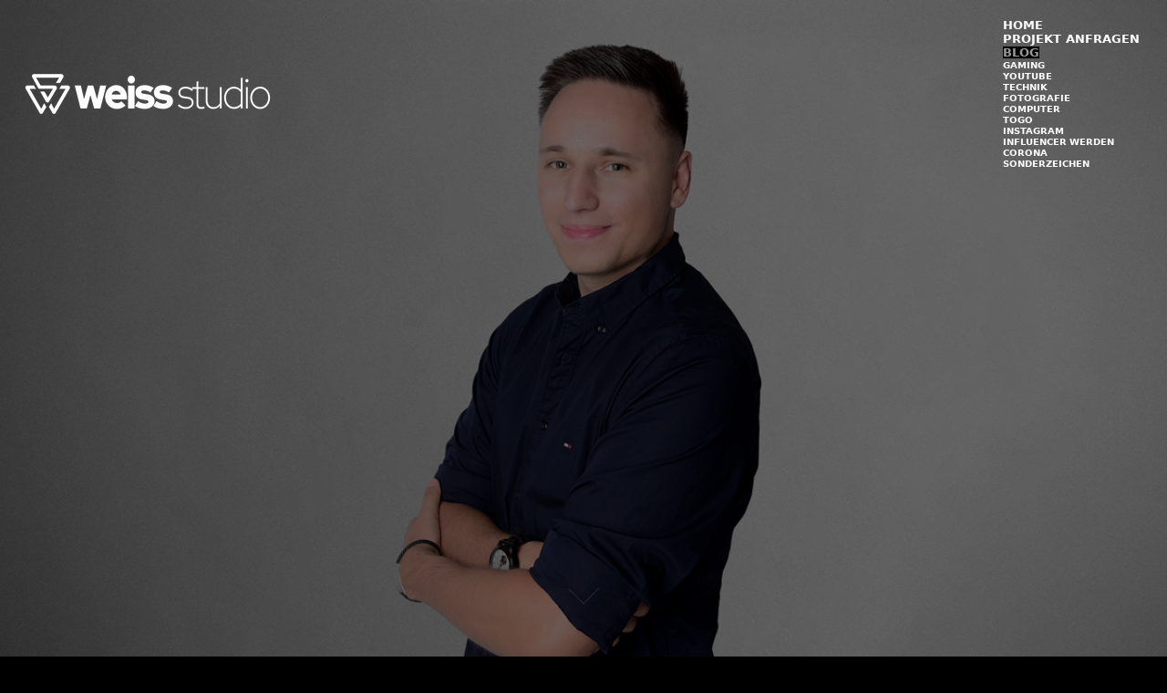

--- FILE ---
content_type: text/html; charset=UTF-8
request_url: https://www.weiss-studio.de/weissblog/?tag=Influencer+leicht
body_size: 15650
content:
<!DOCTYPE html>
<html lang="de-DE"><head>
    <meta charset="utf-8"/>
    <link rel="dns-prefetch preconnect" href="https://u.jimcdn.com/" crossorigin="anonymous"/>
<link rel="dns-prefetch preconnect" href="https://assets.jimstatic.com/" crossorigin="anonymous"/>
<link rel="dns-prefetch preconnect" href="https://image.jimcdn.com" crossorigin="anonymous"/>
<link rel="dns-prefetch preconnect" href="https://fonts.jimstatic.com" crossorigin="anonymous"/>
<meta http-equiv="X-UA-Compatible" content="IE=edge"/>
<meta name="description" content="Die aktuellsten Gamingnews nur im WeissBlog."/>
<meta name="robots" content="index, follow, archive"/>
<meta property="st:section" content="Die aktuellsten Gamingnews nur im WeissBlog."/>
<meta name="generator" content="Jimdo Creator"/>
<meta name="twitter:title" content="Blog"/>
<meta name="twitter:description" content="Die aktuellsten Gamingnews nur im WeissBlog."/>
<meta name="twitter:card" content="summary_large_image"/>
<meta property="og:url" content="http://www.weiss-studio.de/weissblog/"/>
<meta property="og:title" content="Blog"/>
<meta property="og:description" content="Die aktuellsten Gamingnews nur im WeissBlog."/>
<meta property="og:type" content="website"/>
<meta property="og:locale" content="de_DE"/>
<meta property="og:site_name" content="WeissStudio"/>
<meta name="twitter:image" content="https://image.jimcdn.com/app/cms/image/transf/dimension=4000x3000:format=png/path/s56af7353a35b553e/image/i708cbe75e1bfecc1/version/1678039022/sons-of-the-forest-100-safegame.png"/>
<meta property="og:image" content="https://image.jimcdn.com/app/cms/image/transf/dimension=4000x3000:format=png/path/s56af7353a35b553e/image/i708cbe75e1bfecc1/version/1678039022/sons-of-the-forest-100-safegame.png"/>
<meta property="og:image:width" content="1280"/>
<meta property="og:image:height" content="720"/>
<meta property="og:image:secure_url" content="https://image.jimcdn.com/app/cms/image/transf/dimension=4000x3000:format=png/path/s56af7353a35b553e/image/i708cbe75e1bfecc1/version/1678039022/sons-of-the-forest-100-safegame.png"/><title>Blog - WeissStudio</title>
<link rel="shortcut icon" href="https://u.jimcdn.com/cms/o/s56af7353a35b553e/img/favicon.png?t=1764106847"/>
    <link rel="alternate" type="application/rss+xml" title="Blog" href="https://www.weiss-studio.de/rss/blog"/>    
<link rel="canonical" href="https://www.weiss-studio.de/weissblog/"/>

        <script src="https://assets.jimstatic.com/ckies.js.7c38a5f4f8d944ade39b.js"></script>

        <script src="https://assets.jimstatic.com/cookieControl.js.b05bf5f4339fa83b8e79.js"></script>
    <script>window.CookieControlSet.setToNormal();</script>

    <style>html,body{margin:0}.hidden{display:none}.n{padding:5px}#emotion-header{position:relative}#emotion-header-logo,#emotion-header-title{position:absolute}</style>

        <link href="https://u.jimcdn.com/cms/o/s56af7353a35b553e/userlayout/css/main.css?t=1769170025" rel="stylesheet" type="text/css" id="jimdo_main_css"/>
    <link href="https://u.jimcdn.com/cms/o/s56af7353a35b553e/userlayout/css/layout.css?t=1764194751" rel="stylesheet" type="text/css" id="jimdo_layout_css"/>
    <link href="https://u.jimcdn.com/cms/o/s56af7353a35b553e/userlayout/css/font.css?t=1769170025" rel="stylesheet" type="text/css" id="jimdo_font_css"/>
<script>     /* <![CDATA[ */     /*!  loadCss [c]2014 @scottjehl, Filament Group, Inc.  Licensed MIT */     window.loadCSS = window.loadCss = function(e,n,t){var r,l=window.document,a=l.createElement("link");if(n)r=n;else{var i=(l.body||l.getElementsByTagName("head")[0]).childNodes;r=i[i.length-1]}var o=l.styleSheets;a.rel="stylesheet",a.href=e,a.media="only x",r.parentNode.insertBefore(a,n?r:r.nextSibling);var d=function(e){for(var n=a.href,t=o.length;t--;)if(o[t].href===n)return e.call(a);setTimeout(function(){d(e)})};return a.onloadcssdefined=d,d(function(){a.media=t||"all"}),a};     window.onloadCSS = function(n,o){n.onload=function(){n.onload=null,o&&o.call(n)},"isApplicationInstalled"in navigator&&"onloadcssdefined"in n&&n.onloadcssdefined(o)}     /* ]]> */ </script>     <script>
// <![CDATA[
onloadCSS(loadCss('https://assets.jimstatic.com/web_oldtemplate.css.8dc49693c43d235ebcc9897c3acb1dd8.css') , function() {
    this.id = 'jimdo_web_css';
});
// ]]>
</script>
<link href="https://assets.jimstatic.com/web_oldtemplate.css.8dc49693c43d235ebcc9897c3acb1dd8.css" rel="preload" as="style"/>
<noscript>
<link href="https://assets.jimstatic.com/web_oldtemplate.css.8dc49693c43d235ebcc9897c3acb1dd8.css" rel="stylesheet"/>
</noscript>
    <script>
    //<![CDATA[
        var jimdoData = {"isTestserver":false,"isLcJimdoCom":false,"isJimdoHelpCenter":false,"isProtectedPage":false,"cstok":"","cacheJsKey":"eb4c932991e4eaf741d3c68fe0b16534c237a641","cacheCssKey":"eb4c932991e4eaf741d3c68fe0b16534c237a641","cdnUrl":"https:\/\/assets.jimstatic.com\/","minUrl":"https:\/\/assets.jimstatic.com\/app\/cdn\/min\/file\/","authUrl":"https:\/\/a.jimdo.com\/","webPath":"https:\/\/www.weiss-studio.de\/","appUrl":"https:\/\/a.jimdo.com\/","cmsLanguage":"de_DE","isFreePackage":false,"mobile":false,"isDevkitTemplateUsed":false,"isTemplateResponsive":false,"websiteId":"s56af7353a35b553e","pageId":2206707612,"packageId":2,"shop":{"deliveryTimeTexts":{"1":"sofort lieferbar","2":"muss bestellt werden","3":"zur Zeit nicht lieferbar"},"checkoutButtonText":"Zur Kasse","isReady":true,"currencyFormat":{"pattern":"#,##0.00 \u00a4","convertedPattern":"#,##0.00 $","symbols":{"GROUPING_SEPARATOR":".","DECIMAL_SEPARATOR":",","CURRENCY_SYMBOL":"\u20ac"}},"currencyLocale":"de_DE"},"tr":{"gmap":{"searchNotFound":"Die angegebene Adresse konnte nicht gefunden werden.","routeNotFound":"Die Anfahrtsroute konnte nicht berechnet werden. M\u00f6gliche Gr\u00fcnde: Die Startadresse ist zu ungenau oder zu weit von der Zieladresse entfernt."},"shop":{"checkoutSubmit":{"next":"N\u00e4chster Schritt","wait":"Bitte warten"},"paypalError":"Da ist leider etwas schiefgelaufen. Bitte versuche es erneut!","cartBar":"Zum Warenkorb","maintenance":"Dieser Shop ist vor\u00fcbergehend leider nicht erreichbar. Bitte probieren Sie es sp\u00e4ter noch einmal.","addToCartOverlay":{"productInsertedText":"Der Artikel wurde dem Warenkorb hinzugef\u00fcgt.","continueShoppingText":"Weiter einkaufen","reloadPageText":"neu laden"},"notReadyText":"Dieser Shop ist noch nicht vollst\u00e4ndig eingerichtet.","numLeftText":"Mehr als {:num} Exemplare dieses Artikels sind z.Z. leider nicht verf\u00fcgbar.","oneLeftText":"Es ist leider nur noch ein Exemplar dieses Artikels verf\u00fcgbar."},"common":{"timeout":"Es ist ein Fehler aufgetreten. Die von dir ausgew\u00e4hlte Aktion wurde abgebrochen. Bitte versuche es in ein paar Minuten erneut."},"form":{"badRequest":"Es ist ein Fehler aufgetreten: Die Eingaben konnten leider nicht \u00fcbermittelt werden. Bitte versuche es sp\u00e4ter noch einmal!"}},"jQuery":"jimdoGen002","isJimdoMobileApp":false,"bgConfig":{"id":104304112,"type":"picture","options":{"fixed":true},"images":[{"id":8126176712,"url":"https:\/\/image.jimcdn.com\/app\/cms\/image\/transf\/none\/path\/s56af7353a35b553e\/backgroundarea\/ibeb053322b37b618\/version\/1611868570\/image.png","altText":""}]},"bgFullscreen":null,"responsiveBreakpointLandscape":767,"responsiveBreakpointPortrait":480,"copyableHeadlineLinks":false,"tocGeneration":false,"googlemapsConsoleKey":false,"loggingForAnalytics":false,"loggingForPredefinedPages":false,"isFacebookPixelIdEnabled":false,"userAccountId":"59483c2f-240d-42d9-9192-591d73fbd8cf"};
    // ]]>
</script>

     <script> (function(window) { 'use strict'; var regBuff = window.__regModuleBuffer = []; var regModuleBuffer = function() { var args = [].slice.call(arguments); regBuff.push(args); }; if (!window.regModule) { window.regModule = regModuleBuffer; } })(window); </script>
    <script src="https://assets.jimstatic.com/web.js.58bdb3da3da85b5697c0.js" async="true"></script>
    <script src="https://assets.jimstatic.com/at.js.62588d64be2115a866ce.js"></script>
        <script src="https://u.jimcdn.com/cms/o/s56af7353a35b553e/userlayout/js/matrix-1-8-3-slim.js?t=1610488173"></script>
        <link rel="stylesheet" href="https://cdnjs.cloudflare.com/ajax/libs/font-awesome/6.5.0/css/all.min.css"/>
<meta name="viewport" content="width=device-width, initial-scale=1"/>
<meta name="bitly-verification" content="4a3ab9222f5e"/>
<meta name="google-site-verification" content="HV-6qukM92QETT3AgkGOA_x8SPwBb14x50rdcxqe0Ok"/>
<meta name="google-site-verification" content="HV-6qukM92QETT3AgkGOA_x8SPwBb14x50rdcxqe0Ok"/>
<meta name="google-site-verification" content="HV-6qukM92QETT3AgkGOA_x8SPwBb14x50rdcxqe0Ok"/>

<script type="text/javascript">
//<![CDATA[
  (adsbygoogle = window.adsbygoogle || []).push({
    google_ad_client: "ca-pub-9172134096608606",
    enable_page_level_ads: true
  });
//]]>
</script>

<script src="https://api.mapbox.com/mapbox-gl-js/v2.0.0/mapbox-gl.js"></script>
<link href="https://api.mapbox.com/mapbox-gl-js/v2.0.0/mapbox-gl.css" rel="stylesheet"/>
    
</head>

<body class="body cc-page j-has-shop cc-pagemode-default cc-content-parent" id="page-2206707612">

<div id="cc-inner" class="cc-content-parent"><script type="text/javascript">
//<![CDATA[
   jQuery.noConflict();
(function($) {
// Init
$(document).ready(function() {
if ($('.cc-bs').css('text-align') == 'center') {
   $('body').addClass('matrix');
}
// lazy load
var viewPortHeight = $(window).height();
$(".lazy").each(function(){
  offsetTop = $(this).offset().top;
  if(offsetTop < viewPortHeight){
    $(this).addClass("loaded");
  }
});
$(window).on("scroll", function(){
    scrollTop = $(window).scrollTop();
    $(".lazy").each(function(){
      offsetTop = $(this).offset().top - scrollTop;
      if(offsetTop < viewPortHeight){
        $(this).addClass("loaded");
      }
    });
});
// slideshow height
  function setHeight() {
    windowHeight = $(window).innerHeight();
    $('.cc-indexpage .matrix-hero__,.main-page .matrix-hero__').css('min-height', windowHeight);
  };
  setHeight();
  $(window).resize(function() {
    setHeight();
  });
// bg title
 $('.bg-caption,.single-caption').fadeIn().css('display','block');
$('.is-fadein').fadeIn(1000).css('display','flex');
$('.is-fadein-block').fadeIn(1000).css('display','block');
// tubular
     $("#hs-video").YTPlayer();
$('#hs-video').appendTo($('.matrix-hero'));
//open the lateral panel
        $('.cd-btn').on('click', function(event){
                event.preventDefault();
                $('.cd-panel').addClass('is-visible');
                $('.has-push-layout').addClass('is-pushed');
        });
        //clode the lateral panel
        $('.cd-panel').on('click', function(event){
                if( $(event.target).is('.cd-panel') || $(event.target).is('.cd-panel-close') ) { 
                        $('.cd-panel').removeClass('is-visible');
                        $('.has-push-layout').removeClass('is-pushed');
                        event.preventDefault();
                }
        });
$(".mt").on("click", function(e){
  $("a.mt").removeClass("active");
  $(this).addClass("active");
});
// Magnific Popup plugin
     $('.popup-youtube, .popup-vimeo, .popup-gmaps').magnificPopup({
          disableOn: 200,
          type: 'iframe',
          mainClass: 'mfp-fade',
          removalDelay: 160,
          preloader: false,
          fixedContentPos: false
        });
$('.popup-with-zoom-anim').magnificPopup({
          type: 'inline',
          fixedContentPos: false,
          fixedBgPos: true,
          overflowY: 'auto',
          closeBtnInside: true,
          preloader: false,       
          midClick: true,
          removalDelay: 300,
          mainClass: 'my-mfp-zoom-in'
        });
// sticky
    $('.fixed,.fixed-mobile').sticky({ topSpacing: 0 });
// Get the height of our container
        var container_height = $('.main-equal').height();   
       // $(".equal").height(container_height);
$(".equal").css('min-height',container_height);
// sf-menu
$('.hs-menu ul').superfish({
    delay:500,
    animation:{opacity:"show",height:"show"},
    speed:"fast",
    autoArrows:false
});
// don't follow the white rabbit
$('.cc-jimdo').removeClass('cc-m-blogselection');
$('.bg-caption').appendTo($('.matrix-hero'));
$('.hs-magic').appendTo($('.magic-field'));
$('.has-sidebar-menu').appendTo($('.sidebar-nav'));
// slickmenu
$('.menu').slicknav({
                duplicate:false,
                closedSymbol: '+',
                openedSymbol: '-',
                label : '',
                allowParentLinks: true,
                prependTo:'.m-wrapper'
});
// overlay menu
$('#toggle,#toggle-overlay').click(function() {
   $(this).toggleClass('active');
   $('#overlay').toggleClass('open');
  });
// Parallax
$(window).enllax();
 new universalParallax().init();
$(document).ready(function() {
$('#hs-slider-fullwidth,#hs-slider').owlCarousel({
    loop : true,
    autoPlay:true,
    stopOnHover:false,
    navigation : true,
    navigationText : ["", ""],
    slideSpeed : 300,
    paginationSpeed : 400,
    autoHeight:true,
    transitionStyle : "fade",
    singleItem:true
});
$('.hs-carousel').owlCarousel({
      autoPlay: 3000, //Set AutoPlay to 3 seconds
      slideSpeed:600,
      items : 3,
      itemsDesktop : [1199,3],
      itemsDesktopSmall : [980,3],
      itemsTablet: [768,1],
      itemsMobile : [479,1],
      navigation : true
  });
$('.hs-carousel-2').owlCarousel({
      autoPlay: 5000, //Set AutoPlay to 5 seconds
      slideSpeed:600,
      items : 1,
      itemsDesktop : [1199,1],
      itemsDesktopSmall : [980,1],
      itemsTablet: [768,1],
      itemsMobile : [479,1],
      navigation : true
  });
});
$('#hs-slider-fullwidth,#image-fullwidth,.is-header').appendTo($('.slider_holder'));
// toggles
        $('div.toggle > div.content').hide();
        $('div.toggle > a.switch.opened').next().show();

        $('div.toggle > a.switch').click(function() {
                $(this).toggleClass('opened').next().slideToggle('fast');
                return false;
        });
// accordeon
  $('.accordeon_content').hide();  
  $('.accordeon_title').click(function(){
    $(this).parent().toggleClass('active').siblings().removeClass('active');
    $('.accordeon_content').slideUp();   
    if(!$(this).next().is(":visible")) {
        $(this).next().slideDown();
      }
  });
// tabs
        $('ul.tabs-nav > li:first-child').addClass('active');
        $('div.tab-content').hide();
        $('div.tab-content:first-child').show();

        $('ul.tabs-nav a').click(function() {
                var nav = $(this).parent().parent('ul.tabs-nav');
                if (!$(this).parent().hasClass('active')) {
                        $('> li', nav).removeClass('active');
                        $(this).parent().addClass('active');

                        var target = $(this).attr('href');
                        var container = $('div.tabs-container').has(target);
                        $('> .tab-content', container).hide();
                        $(target, container).fadeIn();
                }
                return false;
        });
// smooth scroll
    $('a[href^="*"]').on('click',function (e) {
            e.preventDefault();

            var target = this.hash,
            $target = $(target);

            $('html, body').stop().animate({
                'scrollTop': $target.offset().top
            }, 900, 'swing', function () {
                window.location.hash = target;
            });
        });
});
})(jQuery);
//]]>
</script>
<div id="hs-container" class="cc-content-parent">
    <div class="global-colors brand-bg brand-link has-push-layout has-custom-text has-custom-nav cc-content-parent">
        <div class="overlay" id="overlay">
            <div class="button_container" id="toggle-overlay">
                <span class="m-menu color-white">Close</span>
            </div>

            <div class="inner">
                <div class="left-align w-100">
                    <div class="m-wrapper jmd-nav g-font has-large-mobile is-uppercase add-top-30 weight-500">
                        <ul class="menu">
                            <li>
                                <div data-container="navigation"><div class="j-nav-variant-nested"><ul class="cc-nav-level-0 j-nav-level-0"><li id="cc-nav-view-489265309" class="jmd-nav__list-item-0"><a href="/" data-link-title="Home">Home</a></li><li id="cc-nav-view-2290015012" class="jmd-nav__list-item-0"><a href="/projekt-anfragen/" data-link-title="Projekt anfragen">Projekt anfragen</a></li><li id="cc-nav-view-2206707612" class="jmd-nav__list-item-0 j-nav-has-children cc-nav-current j-nav-current jmd-nav__item--current"><a href="/weissblog/" data-link-title="Blog" class="cc-nav-current j-nav-current jmd-nav__link--current">Blog</a><span data-navi-toggle="cc-nav-view-2206707612" class="jmd-nav__toggle-button"></span><ul class="cc-nav-level-1 j-nav-level-1"><li id="cc-nav-view-2206710312" class="jmd-nav__list-item-1"><a href="/weissblog/gaming/" data-link-title="Gaming">Gaming</a></li><li id="cc-nav-view-2206710412" class="jmd-nav__list-item-1"><a href="/weissblog/youtube/" data-link-title="YouTube">YouTube</a></li><li id="cc-nav-view-2206710512" class="jmd-nav__list-item-1"><a href="/weissblog/technik/" data-link-title="Technik">Technik</a></li><li id="cc-nav-view-2206710612" class="jmd-nav__list-item-1"><a href="/weissblog/fotografie/" data-link-title="Fotografie">Fotografie</a></li><li id="cc-nav-view-2206710812" class="jmd-nav__list-item-1"><a href="/weissblog/computer/" data-link-title="Computer">Computer</a></li><li id="cc-nav-view-2206711012" class="jmd-nav__list-item-1"><a href="/weissblog/togo/" data-link-title="toGo">toGo</a></li><li id="cc-nav-view-2214011812" class="jmd-nav__list-item-1"><a href="/weissblog/instagram/" data-link-title="Instagram">Instagram</a></li><li id="cc-nav-view-2219614312" class="jmd-nav__list-item-1"><a href="/weissblog/influencer-werden/" data-link-title="Influencer werden">Influencer werden</a></li><li id="cc-nav-view-2223754412" class="jmd-nav__list-item-1"><a href="/weissblog/corona/" data-link-title="corona">corona</a></li><li id="cc-nav-view-2226426312" class="jmd-nav__list-item-1"><a href="/weissblog/sonderzeichen/" data-link-title="Sonderzeichen">Sonderzeichen</a></li></ul></li></ul></div></div>
                            </li>
                        </ul>
                    </div>
                    <!-- end m-wrapper -->
                </div>
                <!-- end right align -->
            </div>
        </div>

        <div class="c">
        </div>
        <!-- ************* header ************* -->

        <div class="hs-header index-transparent">
            <div class="max-inner fixed-mobile">
                <div class="inner__ cc-clearover is--flex">
                    <div class="button_container" id="toggle">
                        <span class="m-menu">Menu</span>
                    </div>

                    <div class="is--flex1__ is--left">
                        <div class="is--flex flex-admin no-padding" style="height:90px;">
                            <div class="hs-logo w-100 is--flex__ is-draggable is-fadein-block">
                            </div>
                            <!-- end logo -->
                        </div>
                    </div>

                    <div class="is--right is--left-mobile is-fadein">
                        <div class="sidebar-nav snip-nav add-20 cc-box size-13 weight-600 is-uppercase g-font hide-mobile">
                            <div data-container="navigation"><div class="j-nav-variant-standard"><ul id="mainNav1" class="mainNav1"><li id="cc-nav-view-489265309"><a href="/" class="level_1"><span>Home</span></a></li><li id="cc-nav-view-2290015012"><a href="/projekt-anfragen/" class="level_1"><span>Projekt anfragen</span></a></li><li id="cc-nav-view-2206707612"><a href="/weissblog/" class="current level_1"><span>Blog</span></a></li><li><ul id="mainNav2" class="mainNav2"><li id="cc-nav-view-2206710312"><a href="/weissblog/gaming/" class="level_2"><span>Gaming</span></a></li><li id="cc-nav-view-2206710412"><a href="/weissblog/youtube/" class="level_2"><span>YouTube</span></a></li><li id="cc-nav-view-2206710512"><a href="/weissblog/technik/" class="level_2"><span>Technik</span></a></li><li id="cc-nav-view-2206710612"><a href="/weissblog/fotografie/" class="level_2"><span>Fotografie</span></a></li><li id="cc-nav-view-2206710812"><a href="/weissblog/computer/" class="level_2"><span>Computer</span></a></li><li id="cc-nav-view-2206711012"><a href="/weissblog/togo/" class="level_2"><span>toGo</span></a></li><li id="cc-nav-view-2214011812"><a href="/weissblog/instagram/" class="level_2"><span>Instagram</span></a></li><li id="cc-nav-view-2219614312"><a href="/weissblog/influencer-werden/" class="level_2"><span>Influencer werden</span></a></li><li id="cc-nav-view-2223754412"><a href="/weissblog/corona/" class="level_2"><span>corona</span></a></li><li id="cc-nav-view-2226426312"><a href="/weissblog/sonderzeichen/" class="level_2"><span>Sonderzeichen</span></a></li></ul></li></ul></div></div>
                        </div>
                    </div>
                    <!-- end right align -->

                    <div class="c">
                    </div>

                    <div class="right-align rel add-top-20">
                        <div class="sc-wrapper custom-basket-color size-11 no-icon">
                            <div id="cc-sidecart-wrapper"><script>// <![CDATA[

    window.regModule("sidebar_shoppingcart", {"variant":"default","currencyLocale":"de_DE","currencyFormat":{"pattern":"#,##0.00 \u00a4","convertedPattern":"#,##0.00 $","symbols":{"GROUPING_SEPARATOR":".","DECIMAL_SEPARATOR":",","CURRENCY_SYMBOL":"\u20ac"}},"tr":{"cart":{"subtotalText":"Zwischensumme","emptyBasketText":"Ihr Warenkorb ist leer."}}});
// ]]>
</script></div>
                        </div>
                    </div>
                </div>
            </div>
        </div>
        <!-- end header -->

        <div class="c">
        </div>

        <div class="matrix-hero">
            <div class="hs-overlay opacity-6">
            </div>

            <div class="jtpl-background-area lazy" background-area="fullscreen">
            </div>
            <a id="downbutton" class="hide-mobile-only__" href="*#scroll" name="downbutton"></a>
            <div class="is-new-caption">
                <div class="inner is-hero-draggable is-draggable animated fadeInUp">
                </div>
            </div>

            <div id="scroll">
            </div>
        </div>
        <!-- end matrix-hero -->

        <div class="rel g-slant hide-mobile-only hidden">
            <div class="top-right-separator">
            </div>
        </div>

        <div class="slider-holder g-font">
            <div class="slider_holder lazy">
            </div>
        </div>

        <div class="hs-content form-white g-font cc-content-parent">
            <div class="inner cc-clearover cc-content-parent">
                <div class="gutter cc-content-parent">
                    <div id="content_area" data-container="content"><div class="j-blog n clearover j-blogarticle"><div id="cc-matrix-"><div id="cc-m-1" class="j-module n j-hgrid ">    <div class="cc-m-hgrid-column" style="width: 49%;">
        <div id="cc-matrix-1"><div id="cc-m-1" class="j-module n j-text "><p>Artikel mit dem Tag "Influencer leicht"</p></div></div>    </div>
            <div class="cc-m-hgrid-separator" data-display="cms-only"><div></div></div>
        <div class="cc-m-hgrid-column last" style="width: 49%;">
        <div id="cc-matrix-2"><div id="cc-m-1" class="j-module n j-text "><p style="text-align: right;"><a href="https://www.weiss-studio.de/weissblog/?">Zeige alle Artikel</a></p></div></div>    </div>
    
<div class="cc-m-hgrid-overlay" data-display="cms-only"></div>

<br class="cc-clear"/>

</div><div id="cc-m-1" class="j-module n j-hr ">    <div class="hr"></div>
</div><div id="cc-m-1" class="j-module n j-spacing "><div class="cc-m-spacing-wrapper">

    <div class="cc-m-spacer" style="height: 40px;">
    
</div>

    </div>
</div></div><div id="cc-matrix-"><div id="cc-m-1" class="j-module n j-hgrid ">    <div class="cc-m-hgrid-column" style="width: 49%;">
        <div id="cc-matrix-1"><div id="cc-m-1" class="j-module n j-imageSubtitle "><figure class="cc-imagewrapper cc-m-image-align-1 cc-m-width-maxed">
<a href="https://www.weiss-studio.de/schritt-1-richtiger-name/"><img srcset="https://image.jimcdn.com/app/cms/image/transf/dimension=2000x1500:format=jpg/path/s56af7353a35b553e/image/i5e914d52d28b8622/version/1563455672/image.jpg w, https://image.jimcdn.com/app/cms/image/transf/dimension=4000x3000:format=jpg/path/s56af7353a35b553e/image/i5e914d52d28b8622/version/1563455672/image.jpg 0w" sizes="(min-width: px) px, 100vw" id="cc-m-imagesubtitle-image-1" src="https://image.jimcdn.com/app/cms/image/transf/dimension=2000x1500:format=jpg/path/s56af7353a35b553e/image/i5e914d52d28b8622/version/1563455672/image.jpg" alt="" class="" data-src-width="5673" data-src-height="3787" data-src="https://image.jimcdn.com/app/cms/image/transf/dimension=2000x1500:format=jpg/path/s56af7353a35b553e/image/i5e914d52d28b8622/version/1563455672/image.jpg" data-image-id="7972975712"/></a>    

</figure>

<div class="cc-clear"></div>
<script id="cc-m-reg-1">// <![CDATA[

    window.regModule("module_imageSubtitle", {"data":{"imageExists":true,"hyperlink":"https:\/\/www.weiss-studio.de\/schritt-1-richtiger-name\/","hyperlink_target":"","hyperlinkAsString":"https:\/\/www.weiss-studio.de\/schritt-1-richtiger-name\/","pinterest":"0","id":1,"widthEqualsContent":"1","resizeWidth":2000,"resizeHeight":1336},"id":1});
// ]]>
</script></div><div id="cc-m-1" class="j-module n j-spacing "><div class="cc-m-spacing-wrapper">

    <div class="cc-m-spacer" style="height: 10px;">
    
</div>

    </div>
</div><div id="cc-m-1" class="j-module n j-text "><a class="j-blog-page--tag" href="https://www.weiss-studio.de/weissblog/influencer-werden/">Influencer werden</a> · Juli 19, 2019</div><div id="cc-m-1" class="j-module n j-text "><div class="j-blog"><div class="j-blog-meta" style="padding-left: 0; padding-right: 0"><a href="https://www.weiss-studio.de/schritt-1-richtiger-name/" title="1. Schritt: Der richtige Name"><h2 class="j-blog-headline j-blog-post--headline">1. Schritt: Der richtige Name</h2></a></div></div></div><div id="cc-m-1" class="j-module n j-text ">So einfach wirst du Influencer. In meinem ersten Blog finden wir für dich einen Namen, denn der ist dein Aushängeschild und dein Wiedererkennungszeichen und sollte bewusst gewählt werden.</div><div id="cc-m-1" class="j-module n j-text "><p style="text-align: left;"><a href="https://www.weiss-studio.de/schritt-1-richtiger-name/" title="1. Schritt: Der richtige Name">Mehr lesen...</a></p></div><div id="cc-m-1" class="j-module n j-spacing "><div class="cc-m-spacing-wrapper">

    <div class="cc-m-spacer" style="height: 40px;">
    
</div>

    </div>
</div></div>    </div>
            <div class="cc-m-hgrid-separator" data-display="cms-only"><div></div></div>
        <div class="cc-m-hgrid-column last" style="width: 49%;">
        <div id="cc-matrix-2"></div>    </div>
    
<div class="cc-m-hgrid-overlay" data-display="cms-only"></div>

<br class="cc-clear"/>

</div></div></div></div>
                </div>
                <!-- end gutter -->
            </div>
        </div>
        <!-- end inner -->

        <div class="c">
        </div>

        <div class="hs-footer bg-white form-white g-font">
            <div class="inner cc-clearover">
                <div class="gutter">
                    <div class="hs-matrix">
                        <div data-container="sidebar"><div id="cc-matrix-668771109"><div id="cc-m-12118857112" class="j-module n j-spacing "><div class="cc-m-spacing-wrapper">

    <div class="cc-m-spacer" style="height: 50px;">
    
</div>

    </div>
</div><div id="cc-m-11421299812" class="j-module n j-hgrid ">    <div class="cc-m-hgrid-column" style="width: 23.49%;">
        <div id="cc-matrix-3167863612"><div id="cc-m-11421300412" class="j-module n j-header "><h3 class="" id="cc-m-header-11421300412">Kontakt</h3></div><div id="cc-m-11488173612" class="j-module n j-hr ">    <div class="hr"></div>
</div><div id="cc-m-12118577412" class="j-module n j-text "><p>
    <a href="https://www.weiss-studio.de/faq/" title="https://www.weiss-studio.de/faq/" target="_blank">Häufige Fragen</a>
</p></div><div id="cc-m-12118577312" class="j-module n j-hr ">    <div class="hr"></div>
</div><div id="cc-m-12118577712" class="j-module n j-text "><p>
    <a href="https://www.weiss-studio.de/j/privacy" target="_blank" title="https://www.weiss-studio.de/j/privacy">Datenschutz</a>
</p></div><div id="cc-m-12118577112" class="j-module n j-hr ">    <div class="hr"></div>
</div><div id="cc-m-12118577812" class="j-module n j-text "><p>
    <a href="https://www.weiss-studio.de/impressum/" target="_blank" title="https://www.weiss-studio.de/impressum/">Impressum</a>
</p></div><div id="cc-m-12116710412" class="j-module n j-spacing "><div class="cc-m-spacing-wrapper">

    <div class="cc-m-spacer" style="height: 25px;">
    
</div>

    </div>
</div></div>    </div>
            <div class="cc-m-hgrid-separator" data-display="cms-only"><div></div></div>
        <div class="cc-m-hgrid-column" style="width: 23.49%;">
        <div id="cc-matrix-3167863712"><div id="cc-m-11421300612" class="j-module n j-header "><h3 class="" id="cc-m-header-11421300612">Blog</h3></div><div id="cc-m-11488173412" class="j-module n j-hr ">    <div class="hr"></div>
</div><div id="cc-m-12118578212" class="j-module n j-text "><p>
    <a href="/sonderzeichen/" title="Sonderzeichen und Symbole zum kopieren">Sonderzeichen</a>
</p></div><div id="cc-m-12118578112" class="j-module n j-hr ">    <div class="hr"></div>
</div><div id="cc-m-12118578312" class="j-module n j-text "><p>
    <a href="/steuern/" title="Influencer - wann Steuern zahlen? 99% machen diesen Fehler.">Steuern zahlen als Influencer</a>
</p></div><div id="cc-m-12118578012" class="j-module n j-hr ">    <div class="hr"></div>
</div><div id="cc-m-12118578412" class="j-module n j-text "><p>
    <a href="/schritt-1-richtiger-name/" title="1. Schritt: Der richtige Name">Der richtige Name</a>
</p></div><div id="cc-m-12118577912" class="j-module n j-hr ">    <div class="hr"></div>
</div><div id="cc-m-12118578512" class="j-module n j-text "><p>
    <a href="/youtube-video-downloader/" title="YouTube Video Downloader">YouTube Video Downloader</a>
</p></div></div>    </div>
            <div class="cc-m-hgrid-separator" data-display="cms-only"><div></div></div>
        <div class="cc-m-hgrid-column" style="width: 23.5%;">
        <div id="cc-matrix-3167863812"><div id="cc-m-11421301012" class="j-module n j-header "><h3 class="" id="cc-m-header-11421301012">Social Media</h3></div><div id="cc-m-11488173312" class="j-module n j-hr ">    <div class="hr"></div>
</div><div id="cc-m-12118579012" class="j-module n j-text "><p>
    <a href="http://youtube.com/weissstudio" target="_blank" title="youtube.com/weissstudio">YouTube</a>
</p></div><div id="cc-m-12118578912" class="j-module n j-hr ">    <div class="hr"></div>
</div><div id="cc-m-12118579112" class="j-module n j-text "><p>
    <a href="http://twitch.tv/WeissStudio" target="_blank" title="twitch.tv/WeissStudio">Twitch</a>
</p></div><div id="cc-m-12118578812" class="j-module n j-hr ">    <div class="hr"></div>
</div><div id="cc-m-12118579212" class="j-module n j-text "><p>
    <a href="http://twitter.com/weissstudio" target="_blank" title="twitter.com/weissstudio">Twitter</a>
</p></div><div id="cc-m-12118578612" class="j-module n j-hr ">    <div class="hr"></div>
</div><div id="cc-m-12118579312" class="j-module n j-text "><p>
    <a href="http://instagram.com/weissstudiode" target="_blank" title="instagram.com/weissstudiode">Instagram</a>
</p></div></div>    </div>
            <div class="cc-m-hgrid-separator" data-display="cms-only"><div></div></div>
        <div class="cc-m-hgrid-column last" style="width: 23.5%;">
        <div id="cc-matrix-3167863912"><div id="cc-m-12930298912" class="j-module n j-imageSubtitle "><figure class="cc-imagewrapper cc-m-image-align-3">
<img srcset="https://image.jimcdn.com/app/cms/image/transf/dimension=122x10000:format=png/path/s56af7353a35b553e/image/if4330c84f1418227/version/1764106214/image.png 122w, https://image.jimcdn.com/app/cms/image/transf/dimension=244x10000:format=png/path/s56af7353a35b553e/image/if4330c84f1418227/version/1764106214/image.png 244w" sizes="(min-width: 122px) 122px, 100vw" id="cc-m-imagesubtitle-image-12930298912" src="https://image.jimcdn.com/app/cms/image/transf/dimension=122x10000:format=png/path/s56af7353a35b553e/image/if4330c84f1418227/version/1764106214/image.png" alt="" class="" data-src-width="964" data-src-height="861" data-src="https://image.jimcdn.com/app/cms/image/transf/dimension=122x10000:format=png/path/s56af7353a35b553e/image/if4330c84f1418227/version/1764106214/image.png" data-image-id="8637763812"/>    

</figure>

<div class="cc-clear"></div>
<script id="cc-m-reg-12930298912">// <![CDATA[

    window.regModule("module_imageSubtitle", {"data":{"imageExists":true,"hyperlink":"","hyperlink_target":"","hyperlinkAsString":"","pinterest":"0","id":12930298912,"widthEqualsContent":"0","resizeWidth":"122","resizeHeight":109},"id":12930298912});
// ]]>
</script></div><div id="cc-m-12930298812" class="j-module n j-imageSubtitle "><figure class="cc-imagewrapper cc-m-image-align-3">
<img srcset="https://image.jimcdn.com/app/cms/image/transf/dimension=215x10000:format=png/path/s56af7353a35b553e/image/i822f7f2bf0e7a9cf/version/1763057972/image.png 215w, https://image.jimcdn.com/app/cms/image/transf/dimension=320x10000:format=png/path/s56af7353a35b553e/image/i822f7f2bf0e7a9cf/version/1763057972/image.png 320w, https://image.jimcdn.com/app/cms/image/transf/dimension=430x10000:format=png/path/s56af7353a35b553e/image/i822f7f2bf0e7a9cf/version/1763057972/image.png 430w" sizes="(min-width: 215px) 215px, 100vw" id="cc-m-imagesubtitle-image-12930298812" src="https://image.jimcdn.com/app/cms/image/transf/dimension=215x10000:format=png/path/s56af7353a35b553e/image/i822f7f2bf0e7a9cf/version/1763057972/image.png" alt="" class="" data-src-width="3210" data-src-height="791" data-src="https://image.jimcdn.com/app/cms/image/transf/dimension=215x10000:format=png/path/s56af7353a35b553e/image/i822f7f2bf0e7a9cf/version/1763057972/image.png" data-image-id="8637763712"/>    

</figure>

<div class="cc-clear"></div>
<script id="cc-m-reg-12930298812">// <![CDATA[

    window.regModule("module_imageSubtitle", {"data":{"imageExists":true,"hyperlink":"","hyperlink_target":"","hyperlinkAsString":"","pinterest":"0","id":12930298812,"widthEqualsContent":"0","resizeWidth":"215","resizeHeight":53},"id":12930298812});
// ]]>
</script></div><div id="cc-m-12881213212" class="j-module n j-htmlCode "><div style="text-align: center; margin-top: 40px;">
    <a href="https://www.instagram.com/weissstudiode" target="_blank" style="margin: 0 12px; display: inline-block;"><img src="https://cdn-icons-png.flaticon.com/512/2111/2111463.png" alt="Instagram" style="width: 32px; height: 32px; filter: grayscale(100%); transition: filter 0.3s ease;" onmouseover="this.style.filter='grayscale(0%)'" onmouseout="this.style.filter='grayscale(100%)'"/></a>
    <a href="https://www.youtube.com/weissstudio" target="_blank" style="margin: 0 12px; display: inline-block;"><img src="https://cdn-icons-png.flaticon.com/512/1384/1384060.png" alt="YouTube" style="width: 32px; height: 32px; filter: grayscale(100%); transition: filter 0.3s ease;" onmouseover="this.style.filter='grayscale(0%)'" onmouseout="this.style.filter='grayscale(100%)'"/></a>
    <a href="https://www.tiktok.com/@weissstudiode" target="_blank" style="margin: 0 12px; display: inline-block;"><img src="https://cdn-icons-png.flaticon.com/512/3046/3046121.png" alt="TikTok" style="width: 32px; height: 32px; filter: grayscale(100%); transition: filter 0.3s ease;" onmouseover="this.style.filter='grayscale(0%)'" onmouseout="this.style.filter='grayscale(100%)'"/></a>
</div></div><div id="cc-m-12115451512" class="j-module n j-htmlCode "><div class="pe-richsnippets">
</div>
<script type="text/javascript" src="https://www.provenexpert.com/widget/richsnippet.js?u=1Z3plA3p2LmA54JA1NmZ542o3DGAm92A&amp;v=2" async="async"></script></div></div>    </div>
    
<div class="cc-m-hgrid-overlay" data-display="cms-only"></div>

<br class="cc-clear"/>

</div><div id="cc-m-12119527512" class="j-module n j-htmlCode "><script data-ad-client="ca-pub-1716149087395279" async="async" src="https://pagead2.googlesyndication.com/pagead/js/adsbygoogle.js"></script></div><div id="cc-m-12119346812" class="j-module n j-htmlCode "><script data-ad-client="ca-pub-9172134096608606" async="async" src="https://pagead2.googlesyndication.com/pagead/js/adsbygoogle.js"></script></div><div id="cc-m-11726515712" class="j-module n j-htmlCode "><script async="async" src="//pagead2.googlesyndication.com/pagead/js/adsbygoogle.js"></script> 
<script>





/* <![CDATA[ */

     (adsbygoogle = window.adsbygoogle || []).push({
          google_ad_client: "ca-pub-1716149087395279",
          enable_page_level_ads: true
     });
/*]]>*/
</script></div><div id="cc-m-12115247512" class="j-module n j-hgrid ">    <div class="cc-m-hgrid-column last" style="width: 100%;">
        <div id="cc-matrix-3299311012"><div id="cc-m-12115247712" class="j-module n j-imageSubtitle "><figure class="cc-imagewrapper cc-m-image-align-3">
<a href="/"><img srcset="https://image.jimcdn.com/app/cms/image/transf/dimension=294x10000:format=png/path/s56af7353a35b553e/image/ie917237fd07408aa/version/1766000887/image.png 294w, https://image.jimcdn.com/app/cms/image/transf/dimension=320x10000:format=png/path/s56af7353a35b553e/image/ie917237fd07408aa/version/1766000887/image.png 320w, https://image.jimcdn.com/app/cms/image/transf/dimension=588x10000:format=png/path/s56af7353a35b553e/image/ie917237fd07408aa/version/1766000887/image.png 588w" sizes="(min-width: 294px) 294px, 100vw" id="cc-m-imagesubtitle-image-12115247712" src="https://image.jimcdn.com/app/cms/image/transf/dimension=294x10000:format=png/path/s56af7353a35b553e/image/ie917237fd07408aa/version/1766000887/image.png" alt="" class="" data-src-width="4315" data-src-height="791" data-src="https://image.jimcdn.com/app/cms/image/transf/dimension=294x10000:format=png/path/s56af7353a35b553e/image/ie917237fd07408aa/version/1766000887/image.png" data-image-id="8122189012"/></a>    

</figure>

<div class="cc-clear"></div>
<script id="cc-m-reg-12115247712">// <![CDATA[

    window.regModule("module_imageSubtitle", {"data":{"imageExists":true,"hyperlink":"\/app\/s56af7353a35b553e\/p23dce2b2d45948bf\/","hyperlink_target":"","hyperlinkAsString":"Home","pinterest":"0","id":12115247712,"widthEqualsContent":"0","resizeWidth":"294","resizeHeight":54},"id":12115247712});
// ]]>
</script></div><div id="cc-m-12115247612" class="j-module n j-htmlCode "><var>draggable-logo</var></div></div>    </div>
    
<div class="cc-m-hgrid-overlay" data-display="cms-only"></div>

<br class="cc-clear"/>

</div></div></div>
                    </div>
                    <!-- end hs-matrix -->
                </div>
                <!-- end gutter -->
            </div>
            <!-- end inner -->
        </div>
        <!-- end footer -->

        <div class="footer-btm bg-white">
            <div class="inner cc-clearover">
                <div class="gutter">
                    <div id="contentfooter" data-container="footer">

    
    <div class="leftrow">
        <a href="/impressum/">Impressum</a> | <a href="//www.weiss-studio.de/j/privacy">Datenschutz</a> | <a id="cookie-policy" href="javascript:window.CookieControl.showCookieSettings();">Cookie-Richtlinie</a><br/>© Copyright 2025 WeissStudio. Alle Rechte vorbehalten.    </div>

    <div class="rightrow">
        
<span class="loggedin">
    <a rel="nofollow" id="logout" target="_top" href="https://cms.e.jimdo.com/app/cms/logout.php">
        Abmelden    </a>
    |
    <a rel="nofollow" id="edit" target="_top" href="https://a.jimdo.com/app/auth/signin/jumpcms/?page=2206707612">Bearbeiten</a>
</span>
        </div>

    
</div>

                </div>
                <!-- end gutter -->
            </div>
            <!-- end inner -->
        </div>
        <!-- end footer btm -->
    </div>
    <!-- end global -->
</div>
<!-- end container -->
<a href="#0" class="cd-btn hs-button"></a>
<div class="cd-panel from-left">
    <header class="cd-panel-header">
        <span>Matrix themes</span> <a href="#0" class="cd-panel-close">Close</a>
    </header>

    <div class="cd-panel-container rel">
        <div class="cd-panel-content left-align">
            <!-- ************* Vimeo Popup ************* -->

            <div class="invisibleh">
                <a class="mt" href="https://www.matrix-themes.com/support/documentation/" target="iframe-holder" title="">Documentation</a> <a class="mt" href="https://www.matrix-themes.com/support/quick-setup/" target="iframe-holder" title="">Quick setup</a> <a class="mt" href="https://www.matrix-themes.com/support/matrix-colors/" target="iframe-holder" title="">Select a color</a> <a class="mt" href="https://www.matrix-themes.com/support/matrix-typography/" target="iframe-holder" title="">Select a font</a> <a class="mt" href="https://www.matrix-themes.com/support/shortcodes/" target="iframe-holder" title="">Shortcodes</a> <a class="mt" href="https://www.matrix-themes.com/support/helper-classes/" target="iframe-holder" title="">Helper classes</a> <a class="mt" href="https://www.matrix-themes.com/support/updates" target="iframe-holder" title="">Updates</a> <a class="mt" href="https://www.matrix-themes.com/support/enterprise-package/" target="iframe-holder" title="">Enterprise package</a> <a class="mt" href="https://www.matrix-themes.com/support/help/" target="iframe-holder" title="">Help</a> <a class="mt" href="https://www.matrix-themes.com/templates/showcase/" target="iframe-holder" title="">Showcase</a> <a class="mt" href="https://www.matrix-themes.com/support/marketplace/" target="iframe-holder" title="">Marketplace</a> <a class="popup-vimeo weight-600 mt" href="https://cms.e.jimdo.com/app/siteadmin/layout/api/" title="">Custom layout</a>
            </div>
            <!-- ************* End Vimeo Popup ************* -->
        </div>
        <!-- cd-panel-content -->

        <div class="left-align" style="padding: 50px 0px 0 0px;height:100%;width: auto;overflow:hidden;">
            <div class="cc-box">
                <iframe name="iframe-holder" id="iframe-holder" class="" style="height:100%;box-sizing: border-box;display: block;"></iframe>
            </div>
        </div>
    </div>
    <!-- cd-panel-container -->
</div>
<!-- cd-panel -->
<script type="text/javascript">
//<![CDATA[
     jQuery.noConflict();
(function($) {
// Init
$(document).ready(function() {

// wow
wow = new WOW(
    {
      boxClass:     'wow',
      animateClass: 'animated',
      mobile:       false,
      offset:       100
    }
  )
  wow.init();


});
})(jQuery);
//]]>
</script></div>
    <ul class="cc-FloatingButtonBarContainer cc-FloatingButtonBarContainer-right hidden">

                    <!-- scroll to top button -->
            <li class="cc-FloatingButtonBarContainer-button-scroll">
                <a href="javascript:void(0);" title="Nach oben scrollen">
                    <span>Nach oben scrollen</span>
                </a>
            </li>
            <script>// <![CDATA[

    window.regModule("common_scrolltotop", []);
// ]]>
</script>    </ul>
    <script type="text/javascript">
//<![CDATA[
var _gaq = [];

_gaq.push(['_gat._anonymizeIp']);

if (window.CookieControl.isCookieAllowed("ga")) {
    _gaq.push(['a._setAccount', 'UA-100156867-1'],
        ['a._trackPageview']
        );

    (function() {
        var ga = document.createElement('script');
        ga.type = 'text/javascript';
        ga.async = true;
        ga.src = 'https://www.google-analytics.com/ga.js';

        var s = document.getElementsByTagName('script')[0];
        s.parentNode.insertBefore(ga, s);
    })();
}
addAutomatedTracking('creator.website', track_anon);
//]]>
</script>
    



<div class="cc-individual-cookie-settings" id="cc-individual-cookie-settings" style="display: none" data-nosnippet="true">

</div>
<script>// <![CDATA[

    window.regModule("web_individualCookieSettings", {"categories":[{"type":"NECESSARY","name":"Unbedingt erforderlich","description":"Unbedingt erforderliche Cookies erm\u00f6glichen grundlegende Funktionen und sind f\u00fcr die einwandfreie Funktion der Website erforderlich. Daher kann man sie nicht deaktivieren. Diese Art von Cookies wird ausschlie\u00dflich von dem Betreiber der Website verwendet (First-Party-Cookie) und s\u00e4mtliche Informationen, die in den Cookies gespeichert sind, werden nur an diese Website gesendet.","required":true,"cookies":[{"key":"jimdo-cart-v1","name":"Jimdo-cart-v1","description":"Jimdo-cart-v1\n\nErforderlicher lokaler Speicher, der Informationen \u00fcber den Warenkorb des Website-Besuchers speichert, um Eink\u00e4ufe \u00fcber diesen Online-Shop zu erm\u00f6glichen.\n\nAnbieter:\nJimdo GmbH, Stresemannstra\u00dfe 375, 22761 Hamburg Deutschland.\n\nCookie\/Lokaler Speichername: Jimdo-cart-v1.\nLaufzeit: Der lokale Speicher l\u00e4uft nicht ab.\n\nDatenschutzerkl\u00e4rung:\nhttps:\/\/www.jimdo.com\/de\/info\/datenschutzerklaerung\/ ","required":true},{"key":"cookielaw","name":"cookielaw","description":"Cookielaw\n\nDieses Cookie zeigt das Cookie-Banner an und speichert die Cookie-Einstellungen des Besuchers.\n\nAnbieter:\nJimdo GmbH, Stresemannstrasse 375, 22761 Hamburg, Deutschland.\n\nCookie-Name: ckies_cookielaw\nCookie-Laufzeit: 1 Jahr\n\nDatenschutzerkl\u00e4rung:\nhttps:\/\/www.jimdo.com\/de\/info\/datenschutzerklaerung\/ ","required":true},{"key":"phpsessionid","name":"PHPSESSIONID","description":"PHPSESSIONID\n\nLokaler Speicher, der f\u00fcr das korrekte Funktionieren dieses Shops zwingend erforderlich ist.\n\nAnbieter:\nJimdo GmbH, Stresemannstra\u00dfe 375, 22761 Hamburg Deutschland\n\nCookie \/Lokaler Speichername: PHPSESSIONID\nLaufzeit: 1 Sitzung\n\nDatenschutzerkl\u00e4rung:\nhttps:\/\/www.jimdo.com\/de\/info\/datenschutzerklaerung\/ ","required":true},{"key":"control-cookies-wildcard","name":"ckies_*","description":"Jimdo Control Cookies\n\nSteuerungs-Cookies zur Aktivierung der vom Website-Besucher ausgew\u00e4hlten Dienste\/Cookies und zur Speicherung der entsprechenden Cookie-Einstellungen. \n\nAnbieter:\nJimdo GmbH, Stresemannstra\u00dfe 375, 22761 Hamburg, Deutschland.\n\nCookie-Namen: ckies_*, ckies_postfinance, ckies_stripe, ckies_powr, ckies_google, ckies_cookielaw, ckies_ga, ckies_jimdo_analytics, ckies_fb_analytics, ckies_fr\n\nCookie-Laufzeit: 1 Jahr\n\nDatenschutzerkl\u00e4rung:\nhttps:\/\/www.jimdo.com\/de\/info\/datenschutzerklaerung\/ ","required":true}]},{"type":"FUNCTIONAL","name":"Funktionell","description":"Funktionelle Cookies erm\u00f6glichen dieser Website, bestimmte Funktionen zur Verf\u00fcgung zu stellen und Informationen zu speichern, die vom Nutzer eingegeben wurden \u2013 beispielsweise bereits registrierte Namen oder die Sprachauswahl. Damit werden verbesserte und personalisierte Funktionen gew\u00e4hrleistet.","required":false,"cookies":[{"key":"powr-v2","name":"powr","description":"POWr.io Cookies\n\nDiese Cookies registrieren anonyme, statistische Daten \u00fcber das Verhalten des Besuchers dieser Website und sind verantwortlich f\u00fcr die Gew\u00e4hrleistung der Funktionalit\u00e4t bestimmter Widgets, die auf dieser Website eingesetzt werden. Sie werden ausschlie\u00dflich f\u00fcr interne Analysen durch den Webseitenbetreiber verwendet z. B. f\u00fcr den Besucherz\u00e4hler.\n\nAnbieter:\nPowr.io, POWr HQ, 340 Pine Street, San Francisco, California 94104, USA.\n\nCookie Namen und Laufzeiten:\nahoy_unique_[unique id] (Laufzeit: Sitzung), POWR_PRODUCTION  (Laufzeit: Sitzung),  ahoy_visitor  (Laufzeit: 2 Jahre),   ahoy_visit  (Laufzeit: 1 Tag), src (Laufzeit: 30 Tage) Security, _gid Persistent (Laufzeit: 1 Tag), NID (Domain: google.com, Laufzeit: 180 Tage), 1P_JAR (Domain: google.com, Laufzeit: 30 Tage), DV (Domain: google.com, Laufzeit: 2 Stunden), SIDCC (Domain: google.com, Laufzeit: 1 Jahre), SID (Domain: google.com, Laufzeit: 2 Jahre), HSID (Domain: google.com, Laufzeit: 2 Jahre), SEARCH_SAMESITE (Domain: google.com, Laufzeit: 6 Monate), __cfduid (Domain: powrcdn.com, Laufzeit: 30 Tage).\n\nCookie-Richtlinie:\nhttps:\/\/www.powr.io\/privacy \n\nDatenschutzerkl\u00e4rung:\nhttps:\/\/www.powr.io\/privacy ","required":false},{"key":"google_maps","name":"Google Maps","description":"Die Aktivierung und Speicherung dieser Einstellung schaltet die Anzeige der Google Maps frei. \nAnbieter: Google LLC, 1600 Amphitheatre Parkway, Mountain View, CA 94043, USA oder Google Ireland Limited, Gordon House, Barrow Street, Dublin 4, Irland, wenn Sie in der EU ans\u00e4ssig sind.\nCookie Name und Laufzeit: google_maps ( Laufzeit: 1 Jahr)\nCookie Richtlinie: https:\/\/policies.google.com\/technologies\/cookies\nDatenschutzerkl\u00e4rung: https:\/\/policies.google.com\/privacy\n","required":false},{"key":"youtu","name":"Youtube","description":"Wenn du diese Einstellung aktivierst und speicherst, wird das Anzeigen von YouTube-Videoinhalten auf dieser Website aktiviert.\n\nAnbieter: Google LLC, 1600 Amphitheatre Parkway, Mountain View, CA 94043, USA oder Google Ireland Limited, Gordon House, Barrow Street, Dublin 4, Irland, wenn du deinen Wohnsitz in der EU hast.\nCookie-Name und -Lebensdauer: youtube_consent (Lebensdauer: 1 Jahr).\nCookie-Richtlinie: https:\/\/policies.google.com\/technologies\/cookies\nDatenschutzrichtlinie: https:\/\/policies.google.com\/privacy\n\nDiese Website verwendet eine Cookie-freie Integration f\u00fcr die eingebetteten Youtube-Videos. Zus\u00e4tzliche Cookies werden vom Dienstanbieter YouTube gesetzt und Informationen gesammelt, wenn der\/die Nutzer*in in seinem\/ihrem Google-Konto eingeloggt ist. YouTube registriert anonyme statistische Daten, z. B. wie oft das Video angezeigt wird und welche Einstellungen f\u00fcr die Wiedergabe verwendet werden. In diesem Fall wird die Auswahl des\/der Nutzer*in mit seinem\/ihrem Konto verkn\u00fcpft, z. B. wenn er\/sie bei einem Video auf \"Gef\u00e4llt mir\" klickt. Weitere Informationen findest du in den Datenschutzbestimmungen von Google.","required":false}]},{"type":"PERFORMANCE","name":"Performance","description":"Die Performance-Cookies sammeln Informationen dar\u00fcber, wie diese Website genutzt wird. Der Betreiber der Website nutzt diese Cookies um die Attraktivit\u00e4t, den Inhalt und die Funktionalit\u00e4t der Website zu verbessern.","required":false,"cookies":[{"key":"ga","name":"ga","description":"Google Analytics\n\nDiese Cookies sammeln zu Analysezwecken anonymisierte Informationen dar\u00fcber, wie Nutzer diese Website verwenden.\n\nAnbieter:\nGoogle LLC, 1600 Amphitheatre Parkway, Mountain View, CA 94043, USA oder Google Ireland Limited, Gordon House, Barrow Street, Dublin 4, Irland, wenn Sie in der EU ans\u00e4ssig sind.\n\nCookie-Namen und Laufzeiten:  \n__utma (Laufzeit: 2 Jahre), __utmb (Laufzeit: 30 Minuten), __utmc (Laufzeit: Sitzung), __utmz (Laufzeit: 6 Monate), __utmt_b (Laufzeit: 1 Tag), __utm[unique ID] (Laufzeit: 2 Jahre), __ga (Laufzeit: 2 Jahre), __gat (Laufzeit: 1 Min), __gid (Laufzeit: 24 Stunden), __ga_disable_* (Laufzeit: 100 Jahre).\n\nCookie-Richtlinie:\nhttps:\/\/policies.google.com\/technologies\/cookies\n\nDatenschutzerkl\u00e4rung:\nhttps:\/\/policies.google.com\/privacy","required":false}]},{"type":"MARKETING","name":"Marketing \/ Third Party","description":"Marketing- \/ Third Party-Cookies stammen unter anderem von externen Werbeunternehmen und werden verwendet, um Informationen \u00fcber die vom Nutzer besuchten Websites zu sammeln, um z. B. zielgruppenorientierte Werbung f\u00fcr den Benutzer zu erstellen.","required":false,"cookies":[{"key":"powr_marketing","name":"powr_marketing","description":"POWr.io Cookies \n \nDiese Cookies sammeln zu Analysezwecken anonymisierte Informationen dar\u00fcber, wie Nutzer diese Website verwenden. \n\nAnbieter:\nPowr.io, POWr HQ, 340 Pine Street, San Francisco, California 94104, USA.  \n \nCookie-Namen und Laufzeiten: \n__Secure-3PAPISID (Domain: google.com, Laufzeit: 2 Jahre), SAPISID (Domain: google.com, Laufzeit: 2 Jahre), APISID (Domain: google.com, Laufzeit: 2 Jahre), SSID (Domain: google.com, Laufzeit: 2 Jahre), __Secure-3PSID (Domain: google.com, Laufzeit: 2 Jahre), CC (Domain:google.com, Laufzeit: 1 Jahr), ANID (Domain: google.com, Laufzeit: 10 Jahre), OTZ (Domain:google.com, Laufzeit: 1 Monat).\n \nCookie-Richtlinie: \nhttps:\/\/www.powr.io\/privacy \n \nDatenschutzerkl\u00e4rung: \nhttps:\/\/www.powr.io\/privacy \n","required":false}]}],"pagesWithoutCookieSettings":["\/impressum\/","\/j\/privacy"],"cookieSettingsHtmlUrl":"\/app\/module\/cookiesettings\/getcookiesettingshtml"});
// ]]>
</script>

</body>
</html>


--- FILE ---
content_type: text/html; charset=utf-8
request_url: https://www.google.com/recaptcha/api2/aframe
body_size: 260
content:
<!DOCTYPE HTML><html><head><meta http-equiv="content-type" content="text/html; charset=UTF-8"></head><body><script nonce="NGTONpzfAWIQ6KmJjtE2Pg">/** Anti-fraud and anti-abuse applications only. See google.com/recaptcha */ try{var clients={'sodar':'https://pagead2.googlesyndication.com/pagead/sodar?'};window.addEventListener("message",function(a){try{if(a.source===window.parent){var b=JSON.parse(a.data);var c=clients[b['id']];if(c){var d=document.createElement('img');d.src=c+b['params']+'&rc='+(localStorage.getItem("rc::a")?sessionStorage.getItem("rc::b"):"");window.document.body.appendChild(d);sessionStorage.setItem("rc::e",parseInt(sessionStorage.getItem("rc::e")||0)+1);localStorage.setItem("rc::h",'1769405591723');}}}catch(b){}});window.parent.postMessage("_grecaptcha_ready", "*");}catch(b){}</script></body></html>

--- FILE ---
content_type: text/css; charset=UTF-8
request_url: https://u.jimcdn.com/cms/o/s56af7353a35b553e/userlayout/css/layout.css?t=1764194751
body_size: 37444
content:
::-moz-selection { 
   color:#000; 
   background:#0090ff; 
   text-shadow: none; 
}

::selection { 
   color:#000; 
   background:#0090ff; 
   text-shadow: none; 
}

/* -------------------------------------------------------------------------------- /

    THEME NAME: New York
    VERSION: 1.3 (12-01-2020)
    DESCRIPTION: Responsive Jimdo theme
    AUTHOR: Serhiy Hembarevskyy
    URI: https://www.matrix-themes.com/

	+----------------------------------------------------+
		TABLE OF CONTENTS
	+----------------------------------------------------+

    [1] COLOR SETTINGS
    [2] TYPOGRAPHY
    [3] LAYOUT
    [4] WIDGETS AND CUSTOM ELEMENTS
    [5] HELPER CLASSES
    [6] MEDIA QUERIES
    [7] ADMIN MENU
    [8] ADDITIONAL LIBRARIES
    [9] THEME UPDATES 		
	

/ -------------------------------------------------------------------------------- */

/* -------------------------------------------------------------------------------- /
	[1]	COLOR SETTINGS
/ -------------------------------------------------------------------------------- */


:root {
    --bg-primary: #797979;
    --bg-secondary: #0090ff; 
    --bg-primary-dark:#1B1D1E;
    --bg-secondary-dark:#141618;
    --brand-gradient: linear-gradient(to right,var(--bg-primary), var(--bg-secondary));
}

#hs-container .brand-gradient {
    background-image: var(--brand-gradient);
}

/*** setting global brand colors ***/
/* brand backgrounds */
#hs-container .brand-bg .j-product .cc-shop-product-desc .cc-shop-addtocard,#hs-container .brand-bg #cc-sidecart .cc-sidecart-footer .cc-sidecart-checkout,#hs-container .brand-bg #cc-checkout-wrapper #cc-checkout-gutter .cc-checkout-btn,#hs-container .brand-bg .j-blogarticle .blogreadmore:link,#hs-container .brand-bg .j-blogarticle .blogreadmore:visited,#hs-container .brand-bg .j-blogarticle .comment:link,#hs-container .brand-bg .j-blogarticle .comment:visited,#hs-container .brand-bg .post .blogreadmore:link,#hs-container .brand-bg .post .blogreadmore:visited,#hs-container .brand-bg .post .comment:link,#hs-container .brand-bg .post .comment:visited,#hs-container .brand-bg .commententry input[type="submit"],#hs-container .brand-bg .j-formnew input[type='submit'],#hs-container .brand-bg .j-downloadDocument .cc-m-download-link,#hs-container .brand-bg .j-newsletterbox input[type='submit'],.cc-pagemode-overlay #hs-container .brand-bg input[type="submit"].submitUser,#hs-container .brand-bg .j-rss br+a[target="_blank"],#hs-container .brand-bg input#mc-embedded-subscribe.button,#hs-container .brand-bg a.j-calltoaction-link.j-calltoaction-link-style-1,#hs-container .brand-bg a.j-calltoaction-link.j-calltoaction-link-style-2,#hs-container .brand-bg a.j-calltoaction-link.j-calltoaction-link-style-3,
#hs-container .brand-bg .hs-menu nav ul ul li.cc-nav-parent>a:link,#hs-container .brand-bg .hs-menu nav ul ul li.cc-nav-parent>a:visited,#hs-container .brand-bg .hs-menu nav ul ul li.cc-nav-current>a:link,#hs-container .brand-bg .hs-menu nav ul ul li.cc-nav-current>a:visited,#hs-container .brand-bg .hs-menu nav ul ul li a:link:hover,#hs-container .brand-bg .hs-menu nav ul ul li a:link:active,#hs-container .brand-bg .hs-menu nav ul ul li a:link:focus,#hs-container .brand-bg .hs-menu nav ul ul li a:visited:hover,#hs-container .brand-bg .hs-menu nav ul ul li a:visited:active,#hs-container .brand-bg .hs-menu nav ul ul li a:visited:focus,
.brand-bg .tagcloud2 a,
.brand-bg .footer-top,
#hs-container .bg-primary,
.brand-bg .skill .skill_bar .skill_active,.brand-bg .slicknav_btn,
.brand-bg .hs-button,
.brand-bg .color-hr .hr,.brand-bg .color-hr-2 .hr,.brand-bg .color-hr-3 .hr,
.brand-bg .tagcloud a:hover,
.brand-bg .hs-thirdnav ul.mainNav3 li a:hover,.brand-bg .hs-thirdnav ul.mainNav3 li a.current,.brand-bg .hs-thirdnav ul.mainNav3 li a.parent,
.brand-bg .hs-thirdnav ul.mainNav3 li .cc-nav-current.level_3,.brand-bg .hs-thirdnav ul.mainNav3 li li .cc-nav-parent.level_3, 
#hs-container .brand-bg .j-hgrid div.caption.cc-m-image-align-2,#hs-container .brand-bg .j-hgrid .cc-imagewrapper.cc-m-image-align-2 figcaption,
#hs-container .brand-bg div.caption.cc-m-image-align-2,#hs-container .brand-bg .cc-imagewrapper.cc-m-image-align-2 figcaption {
    background: #0090ff;
}

/* brand links */
.brand-link .hs-menu nav ul li.cc-nav-parent>a:link,.brand-link .hs-menu nav  ul li.cc-nav-parent>a:visited,.brand-link .hs-menu nav ul li.cc-nav-current>a:link,.brand-link .hs-menu nav ul li.cc-nav-current>a:visited,
.brand-link .hs-menu nav ul li a:link:hover,.brand-link .hs-menu nav ul li a:link:active,.brand-link .hs-menu nav ul li a:link:focus,.brand-link .hs-menu nav ul li a:visited:hover,.brand-link .hs-menu nav ul li a:visited:active,.brand-link .hs-menu nav ul li a:visited:focus,
#hs-container .brand-link .hs-menu nav ul ul li.cc-nav-parent>a:link,#hs-container .brand-link .hs-menu nav ul ul li.cc-nav-parent>a:visited,#hs-container .brand-link .hs-menu nav ul ul li.cc-nav-current>a:link,#hs-container .brand-link .hs-menu nav ul ul li.cc-nav-current>a:visited,#hs-container .brand-link .hs-menu nav ul ul li a:link:hover,#hs-container .brand-link .hs-menu nav ul ul li a:link:active,#hs-container .brand-link .hs-menu nav ul ul li a:link:focus,#hs-container .brand-link .hs-menu nav ul ul li a:visited:hover,#hs-container .brand-link .hs-menu nav ul ul li a:visited:active,#hs-container .brand-link .hs-menu nav ul ul li a:visited:focus,
.brand-link h1 a,.brand-link h2 a,.brand-link h3 a,.brand-link h4 a,.brand-link span.comment a,.brand-bg .links li a:hover,.brand-bg .plus li a:hover,.brand-bg .style-white .plus li a:hover,.brand-bg .footer-btm a:link,.brand-bg .footer-btm a:visited,
.cc-page .brand-bg .slicknav_nav a:hover,.cc-page .brand-bg .slicknav_nav a.cc-nav-current.j-nav-current.jmd-nav__link--current {
    color: #797979;
}

/* additional brand backgrounds */
#hs-container .bg-secondary {
    background:#797979;
}

.brand-bg .hs-footer,
.brand-bg .footer-btm,
.brand-bg .bg-primary-dark,
.brand-bg .top-nav,
.brand-bg .is-sticky .hs-header,.brand-bg .is-sticky .hs-header .fixed .index-transparent,.brand-bg .index-transparent .is-sticky .hs-header, .main-page .brand-bg  .is-sticky .hs-header { 
    background:#000000; 
}


.brand-bg .bg-secondary-dark,
.brand-bg .hs-menu nav ul ul,
.brand-bg .form-dark .cc-checkout-user-note-form textarea,.brand-bg .form-dark #cc-checkout-billing-address-form input[type="text"],.brand-bg .form-dark #cc-checkout-shipping-address-form input[type="text"],.brand-bg .form-dark .commententry textarea,.brand-bg .form-dark .commententry input[type="text"],.brand-bg .form-dark .j-formnew .cc-m-form-view-sortable input[type='text'],.brand-bg .form-dark .j-formnew .cc-m-form-view-sortable input[type='email'],.brand-bg .form-dark .j-formnew .cc-m-form-view-sortable textarea,.brand-bg .form-dark .j-newsletterbox input[type='email'],.cc-pagemode-overlay
.brand-bg .form-dark #password,.brand-bg .form-dark  .newsletterbox input.newsletterInput  {
     background:#000000; /* color 3 */
}



/* -------------------------------------------------------------------------------- /
	[2]	TYPOGRAPHY
/ -------------------------------------------------------------------------------- */

/*** Web fonts ***/
body .has-custom-text, .has-custom-text p, .has-custom-text table, .has-custom-text td,.g-font h1,.g-font h2,.g-font h3,.g-font h4,.g-font .j-nav-variant-nested,.g-font .j-nav-variant-standard,.g-font .j-nav-variant-breadcrumb,.cc-page .g-font .slicknav_nav a,.g-font ul.slimmenu li a,ul.slimmenu.g-font li a,.g-font .matrix-hero,.g-font ul.nav li a,.g-font .hs-menu ul.nav li,.g-font .j-product .cc-shop-product-desc .cc-shop-addtocard,.g-font #cc-sidecart .cc-sidecart-footer .cc-sidecart-checkout,.g-font #cc-checkout-wrapper #cc-checkout-gutter .cc-checkout-btn,.g-font .j-blogarticle .comment:link,.g-font .j-blogarticle .comment:visited,.g-font .post .comment:link,.g-font .post .comment:visited,.g-font .commententry input[type="submit"],.g-font .j-formnew input[type='submit'],.g-font .j-downloadDocument .cc-m-download-link,.g-font .j-newsletterbox input[type='submit'],.cc-pagemode-overlay .g-font input[type="submit"].submitUser,.g-font .j-rss br+a[target="_blank"],.g-font input#mc-embedded-subscribe.button,.g-font a.j-calltoaction-link.j-calltoaction-link-style-1,.g-font a.j-calltoaction-link.j-calltoaction-link-style-2,.g-font a.j-calltoaction-link.j-calltoaction-link-style-3,.g-font .hs-button,#hs-container span.fn,.g-font .cc-catalog-wrapper span a,.g-font div.caption.cc-m-image-align-3,.g-font figcaption{
    font-family: -apple-system,system-ui,BlinkMacSystemFont,"Segoe UI",Roboto,"Helvetica Neue",Arial,sans-serif;
}

body .has-custom-text, .has-custom-text p, .has-custom-text table, .has-custom-text td {
   font-weight:400;
}

.has-custom-text strong {
   font-weight:bold;
}


#cc-inner .is-uppercase-heading .j-header,#cc-inner .is-uppercase-heading h1,#cc-inner .is-uppercase-heading h2,#cc-inner .is-uppercase-heading h3,#cc-inner .is-uppercase-heading h4,#cc-inner .is-uppercase .j-nav-variant-nested,#cc-inner .is-uppercase .j-nav-variant-standard,#cc-inner .is-uppercase .j-nav-variant-breadcrumb,#cc-inner .is-cc-page .uppercase .slicknav_nav a,#cc-inner .is-uppercase-btn .j-formnew input[type='submit'],#cc-inner .is-uppercase-btn .j-downloadDocument .cc-m-download-link,#cc-inner .is-uppercase-btn .j-newsletterbox input[type='submit'],#cc-inner .is-cc-pagemode-overlay .is-uppercase-btn input[type="submit"].submitUser,#cc-inner .is-uppercase-btn .j-rss br+a[target="_blank"],#cc-inner .is-uppercase-btn a.j-calltoaction-link,#cc-inner #hs-container .is-uppercase-btn .cc-shop-addtocard,#cc-inner .is-uppercase-btn .hs-button,#cc-inner .is-uppercase-btn span.fn {
    text-transform:uppercase;
}

#cc-inner a:link,#cc-inner a:visited {
    text-decoration: none;
}

#cc-inner .has-link-inherit a:link,#cc-inner .has-link-inherit a:visited {
    color:inherit;
    -webkit-transition: all 200ms linear;
    -o-transition: all 200ms linear;
    -moz-transition: all 200ms linear;
}

#cc-inner .has-link-inherit.has-link-white a:link,#cc-inner .has-link-inherit.has-link-white a:visited {
    color:#fff;
}

#cc-inner .has-link-inherit a:link:hover,#cc-inner .has-link-inherit a:visited:focus,.has-link-inherit ul.nav li.current {
    opacity:0.6;
}


/* -------------------------------------------------------------------------------- /
	[3]	LAYOUT
/ -------------------------------------------------------------------------------- */

#cc-inner #hs-container .j-formnew input[type='submit'],#cc-inner .hs-content .hs-button,#cc-inner .hs-footer .hs-button {
    padding:18px 45px;
}

.body {
    background: #000;
    margin:0;
}

#cc-inner{
    overflow:hidden;
}

#hs-container {
    width: 100%;
    padding: 0;  
}

.inner {
    width: 1200px;
    margin: 0 auto;
    position:relative;
}

.max-inner {
    width: 100%;
    margin: 0 auto;
    position:relative;
    padding:0;
}

.hs-top-header {
    z-index:203001;
    background:#222;
    position:relative;
}

.hs-header {
    background:transparent;
    width: 100%;
    position:absolute;
    top:0;
    left:0;
    padding: 0;
    z-index:203001;
}


.has-btm-line,
.cc-indexpage .is-sticky .has-btm-line,.main-page  .is-sticky .has-btm-lin {
   border-bottom: 0px solid rgba(255,255,255,0.2);
}

.cc-indexpage .has-btm-line,.main-page .has-btm-line {
   border-bottom: 1px solid rgba(255,255,255,0.2);
}


.fixed,.fixed-mobile {
    z-index:203005!important;
}

.matrix .fixed {
    position:relative!important;
}

index-transparent,.cc-indexpage .index-transparent,.main-page .index-transparent, .cc-indexpage .index-transparent .hs-header,.main-page .index-transparent .hs-header  {
    background:transparent;
}

/* sticky */
.is-sticky .max-inner{
    background:#000;
    -webkit-box-shadow: 0px 0px 18px 1px rgba(0, 0, 0, 0.1);
    box-shadow: 0px 0px 18px 1px rgba(0, 0, 0, 0.1);
  -webkit-animation: 0.5s ease-in-out 0s normal none 1 running fadeInDown;
    animation: 0.5s ease-in-out 0s normal none 1 running fadeInDown;
}

.is-sticky .sidebar-nav,.is-sticky .hs-logo {
   display:none;
}


.hs-logo {
    display: inline-block;
    margin: 0;
    padding: 5px;
    z-index:203001;
    position:relative;
}

.hs-logo img {
}

.hs-content {
    float:left;
    width:100%;
    padding:0;
    margin:0;
    min-height:100vh;
    background:#fff;
}

.cc-pagemode-overlay .hs-content {
    padding:20px 0;
}

.footer-top {
    width: 100%;
    background:#c2a476; /* color 1 */
    color: #fff;
    float:left;
}

.hs-footer {
    width: 100%;
    background:#3B3D4A; 
    float:left;
}

.matrix .hs-footer {
    border-top:1px solid #f0f0f0;
}

.footer-btm {
    float:left;
    background:#2e303a;
    width:100%;
}

.footer-btm #contentfooter div.leftrow,.footer-btm #contentfooter div.rightrow {
    float:right;
    text-align:right;
    width:100%;
}

.footer-btm .inline {
    display: none;
}

.footer-btm #contentfooter {
    padding:5px 0;
}

/*** Gutter ***/
.hs-content .gutter {
    padding: 15px 0 0px 0;
}

.footer-top .gutter{
    padding: 25px 0;
}

.hs-footer .gutter{
    padding: 45px 0 10px 0;
}

.footer-btm .gutter{
    padding: 15px 0;
}

/* overlay menu */
.button_container {
    position: fixed;
    top: 10px;
    right: 10px;
    height: 30px;
    width: 50px;
    cursor: pointer;
    z-index: 1999999;
    background-color: rgba(52,52,52,0.1);
    -webkit-transition: opacity .25s ease;
    transition: opacity .25s ease;
    display:none;
}
.is-sticky .button_container,#toggle-overlay.button_container {
     display:block;
}

.button_container:hover {
    opacity: .7;
}

#toggle-overlay.button_container .top {
    -webkit-transform: translateY(9px) translateX(0) rotate(45deg);
    transform: translateY(9px) translateX(0) rotate(45deg);
    background: #fff;
    top: 0px;
    opacity: 1;
}

#toggle-overlay.button_container .middle {
    opacity: 0;
    background: #fff;
}

#toggle-overlay.button_container .bottom {
    -webkit-transform: translateY(-9px) translateX(0) rotate(-45deg);
    transform: translateY(-9px) translateX(0) rotate(-45deg);
    background: #fff;
    opacity: 1;
    top: 17px;
}

.button_container span {
    background: #fff;
    color:#fff;
    border: none;
    height: 0;
    width: 30px;
    position: absolute;
    top: 5px;
    left: 5px;
    -webkit-transition: all .35s ease;
    transition: all .35s ease;
    cursor: pointer;
}

.overlay .button_container span {
    background:#fff;
    /* opacity: 0; */
}

.button_container span:nth-of-type(2) {
    top: 14px;
    opacity: 0;
}

.button_container span:nth-of-type(3) {
    top: 23px;
}

.overlay {
    position: fixed;
    z-index:1999998;
    background: #111;
    top: 0;
    left: 0;
    width: 100%;
    height: 100%;
    opacity: 0;
    visibility: hidden;
    -webkit-transition: opacity .35s,visibility .35s,height .35s;
    transition: opacity .35s,visibility .35s,height .35s;
    overflow-x:none;
    overflow-y:auto;  
}

.overlay.open {
    opacity: .97;
    visibility: visible;
    height: 100%;
}


/*** Jimdo navigation ***/
ul.mainNav1,ul.mainNav2,ul.mainNav3 {
    padding: 0 !important;
    list-style: none;
    margin: 0;   
}

ul.mainNav1 li,ul.mainNav2 li,ul.mainNav3 li {
    margin: 0 !important;
    padding: 0;
    list-style: none;
    display: block;
}

/*** standard sidebar nav ***/
.s-nav {
   display:block;
}

.sidebar-nav {
    float:left;
    padding:0px;
    width:auto;
    overflow:hidden;
}

.sidebar-nav ul.mainNav1 li a,.sidebar-nav ul.mainNav1 li a:link,.sidebar-nav ul.mainNav1 li a:active,.sidebar-nav ul.mainNav1 li a:visited {
    display: block;
    float: left;
    clear:both;
    text-align:right;
    color:#fff;
    text-decoration: none;
    margin: 1px 0 !important; 
    padding:0px; 
    -webkit-transition: all .3s ease;
    -moz-transition: all .3s ease;
    -ms-transition: all .3s ease;
    -o-transition: all .3s ease;
    transition: all .3s ease;
}

.sidebar-nav ul.mainNav1 li a:hover,.sidebar-nav ul.mainNav1 li a.current,.sidebar-nav ul.mainNav1 li a.parent:hover,.sidebar-nav ul.mainNav1 li a.parent {
    color: #999;
 
}

.sidebar-nav ul.mainNav2 li a,.sidebar-nav ul.mainNav2 li a:link,.sidebar-nav ul.mainNav2 li a:active,.sidebar-nav ul.mainNav2 li a:hover,.sidebar-nav ul.mainNav2 li a:visited {
    font-size: 80%;
    padding:0; 
}

.sidebar-nav ul.mainNav3 li a,.sidebar-nav ul.mainNav3 li a:link,.sidebar-nav ul.mainNav3 li a:active,.sidebar-nav ul.mainNav3 li a:hover,.sidebar-nav ul.mainNav3 li a:visited {
    font-size: 70%;
    padding:0; 
}


/*** hidden nav levels ***/
.hs-menu ul.mainNav2,
.hs-thirdnav ul.mainNav1 .level_1,.hs-thirdnav ul.mainNav2 .level_2, 
.hs-subnav ul.mainNav1 .level_1,.hs-subnav ul.mainNav3.mainNav3 .level_3,.hs-subnav ul.mainNav1 .level_3
{
    display: none;
} 

/* hidden menu links in admin mode */ 
li.cc-invisible {
   text-decoration:line-through;
   color:#fff;
}

#cc-nav {
   top:10px!important;
}

/*!
 * SlickNav Responsive Mobile Menu v1.0.3
 * (c) 2015 Josh Cope
 * licensed under MIT
 */

.menu{
   display:none;
}

.slicknav_btn {
    position:relative;
    display:block;
    vertical-align:middle;
    float:right;
    padding:.438em .625em;
    line-height:1.125em;
    cursor:pointer;
    display:none!important;
}

.slicknav_btn .slicknav_icon-bar + .slicknav_icon-bar {
    margin-top:.188em
}

.slicknav_menu {
    *zoom:1
}

.slicknav_menu .slicknav_menutxt {
    display:block;
    line-height:1.188em;
    float:left
}

.slicknav_menu .slicknav_icon {
    float:left;
    margin:.188em 0 0 .438em
}

.slicknav_menu .slicknav_no-text {
    margin:0
}

.slicknav_menu .slicknav_icon-bar {
    display:block;
    width:1.125em;
    height:.125em;
    -webkit-border-radius:1px;
    -moz-border-radius:1px;
    border-radius:1px;
    -webkit-box-shadow:0 1px 0 rgba(0,0,0,0.25);
    -moz-box-shadow:0 1px 0 rgba(0,0,0,0.25);
    box-shadow:0 1px 0 rgba(0,0,0,0.25)
}

.slicknav_menu:before {
    content:" ";
    display:table
}

.slicknav_menu:after {
    content:" ";
    display:table;
    clear:both
}

.slicknav_nav {
    clear:both
}

.slicknav_nav ul {
    display:block
}

.slicknav_nav li {
    display:block;
    position:relative;
}

.slicknav_nav .slicknav_arrow {
    font-family:Helvetica, Arial, sans-serif;
    font-size:30px;
    font-weight:400;
    line-height:100%;
    padding:0px 0;
    color:#fff;
}

.slicknav_nav .slicknav_item {
    cursor:pointer
}

.slicknav_nav .slicknav_item a {
    display:inline
}

.slicknav_nav .slicknav_row {
    display:block
}

.slicknav_nav a {
    display:block
}

.slicknav_nav .slicknav_parent-link a {
    display:inline
}

.slicknav_brand {
    float:left
}

.slicknav_menu {
    box-sizing:border-box;
    padding:30px 0;
}

.slicknav_menu * {
    box-sizing:border-box
}

.slicknav_menu .slicknav_menutxt {
    color:#fff;
}

.slicknav_menu .slicknav_icon-bar {
    background-color:#fff
}

.slicknav_btn {
    margin:5px 0;
    text-decoration:none;
    text-shadow:0 1px 1px rgba(255,255,255,0.75);
    background:#c2a476; /* color 1 */
}

.slicknav_nav {
    width:100%;
    color:#fff;
    margin:0;
    padding:0;
    font-size:.875em;
    list-style:none;
    overflow:hidden;
}

.slicknav_nav ul {
    list-style:none;
    overflow:hidden;
    padding:0;
    margin:0
}

.slicknav_nav ul ul {
    list-style:none;
    overflow:hidden;
    padding:0;
    margin:0 0 0 10px;
}


.slicknav_nav .slicknav_row {
    padding:8px 10px;
    margin:5px 5px
}

.slicknav_nav .slicknav_row:hover {
}

.cc-page .slicknav_nav a {
    box-sizing: border-box;
    color: #fff;
    display: block;
    padding: 10px 55px 5px 0;
    margin: 10px 0;
    text-decoration: none;
    text-align:left;
    outline:none;
    /* border-bottom: 1px solid rgba(100, 100, 100, 0.0); */
    -webkit-transition: all .3s ease;
    -moz-transition: all .3s ease;
    -ms-transition: all .3s ease;
    -o-transition: all .3s ease;
    transition: all .3s ease;
}

.cc-nav .slicknav_nav a:hover,.cc-page .slicknav_nav a.cc-nav-current.j-nav-current.jmd-nav__link--current{
    color: #c2a476; /* color 1 */
}

.slicknav_nav ul {
    font-size:100%;
}

.slicknav_nav ul ul {
    font-size:90%;
}

.slicknav_nav .slicknav_txtnode {
    margin-left:15px
}

.slicknav_nav .slicknav_item a {
    padding:0;
    margin:0
}

.slicknav_nav .slicknav_parent-link a {
    padding:0;
    margin:0
}

.slicknav_brand {
    color:#fff;
    font-size:18px;
    line-height:30px;
    padding:7px 12px;
    height:44px
}

ul.slicknav_nav {
   display:block!important;
}

.slicknav_arrow {
    width: 22px;
    width: 2.2rem;
    height: 22px;
    height: 2.2rem;
    position: absolute;
    right: 0;
    outline: 0;
    cursor: pointer;
    border: none;
    background-color: rgba(120, 120, 120, 0.3);
    -webkit-tap-highlight-color: transparent;
    text-align: center;
    display: none;
    border-radius: 0;
    top: 0
}

.m-wrapper .slicknav_arrow {
    display: block
}


/*** matrix hero section ***/
.jtpl-background-area {
    height: 100vh;
    width: 100vw;
    top: 0;
    left: 0;
    z-index:-1;
    position:relative;
     
}

.main-page .jtpl-background-area,.cc-indexpage .jtpl-background-area,.jtpl-background-area{
   position:fixed;
}

@media screen and (-ms-high-contrast: active), (-ms-high-contrast: none) {
  .cc-indexpage .jtpl-background-area,.main-page .jtpl-background-area{ 
   position:absolute;
  }
}


_:-ms-lang(x), _:-webkit-full-screen, .cc-indexpage .jtpl-background-area,
_:-ms-lang(x), _:-webkit-full-screen, .main-page .jtpl-background-area
 { 
  position:absolute;
}




.matrix-hero,.jqbga-container  {
   max-height:100vh!important;
   height:100vh;
}

/* hide global background image except homepage */
.no-global-hero .matrix-hero,.no-global-hero .jqbga-container  {
   display:none;
}

.main-page .no-global-hero .matrix-hero,.cc-indexpage .no-global-hero .matrix-hero,
.main-page .no-global-hero .jqbga-container, .cc-indexpage .no-global-hero .jqbga-container,
.has-global-hero .no-global-hero .matrix-hero,.has-global-hero .no-global-hero .jqbga-container {
   display:block;
} 

/* display fullscreen slideshow in custom pages */
.main-page .matrix-hero,.cc-indexpage .matrix-hero,
.main-page .jqbga-container,.cc-indexpage .jqbga-container{
   max-height:100vh!important;
   min-height:100vh!important;
   height:100vh;
}

@media only screen  and (max-width: 745px) {
.main-page .matrix-hero,.cc-indexpage .matrix-hero,
.main-page .jqbga-container,.cc-indexpage .jqbga-container{
   max-height:100vh!important;
   min-height:100vh!important;
   height:100vh;
}
.jtpl-background-area,
.main-page .jtpl-background-area,.cc-indexpage .jtpl-background-area {
  position:relative;
 }
}

/* for tablet devices */
.craple .jtpl-background-area{
   position:relative;
}

.craple #downbutton {
   bottom:10%;
}

#hs-video,.main-page .matrix-hero, .cc-indexpage .matrix-hero{
    position:relative;
    margin-top:0px;/* this value should be the same as the header height */
}

.matrix-hero{
    position:relative;
    margin-top:0px;
}

/* video bg */
@media only screen and (max-width: 1023px) {
.mbYTP_wrapper{display:none;}
}

.ytplayer-container{
  position: absolute;
  top: 0;
  opacity:0;
  z-index: -1;
}

#hs-container span.mb_YTPPlaypause.ytpicon:before{
    content: "\f28b";
    font-family: FontAwesome;
    color:#fff;
    font-size:20px;
}

#hs-container span.mb_YTPMuteUnmute.ytpicon:before{
    content: "\f144";
    font-family: FontAwesome;
    color:#fff;
    font-size:20px;
}

#hs-container span.mb_OnlyYT.ytpicon:before{
    content: "\f0b2";
    font-family: FontAwesome;
    color:#fff;
    font-size:20px;
}
#hs-container span.mb_YTPUrl.ytpicon:before{
    content: "\f167";
    font-family: FontAwesome;
    color:#fff;
    font-size:20px;
}

.mb_YTPlayer:focus {
    outline: 0
}

.YTPWrapper {
    display: block;
    transform: translateZ(0)translate3d(0, 0, 0);
    transform-style: preserve-3d;
    perspective: 1000;
    -webkit-backface-visibility: hidden;
    backface-visibility: hidden;
    box-sizing: border-box
}

.mb_YTPlayer .loading {
    position: absolute;
    top: 10px;
    right: 10px;
    font-size: 12px;
    color: #fff;
    background: rgba(0, 0, 0, .51);
    text-align: center;
    padding: 2px 4px;
    border-radius: 5px;
    font-family: "Droid Sans", sans-serif;
    -webkit-animation: fade .1s infinite alternate;
    animation: fade .1s infinite alternate
}

.YTPFullscreen,
.inline_YTPlayer img {
    border: none!important;
    padding: 0!important
}

@-webkit-keyframes fade {
    0% {
        opacity: .5
    }
    100% {
        opacity: 1
    }
}

@keyframes fade {
    0% {
        opacity: .5
    }
    100% {
        opacity: 1
    }
}

.YTPFullscreen {
    display: block!important;
    position: fixed!important;
    width: 100%!important;
    height: 100%!important;
    top: 0!important;
    left: 0!important;
    margin: 0!important;
    opacity: 1!important;
    background-color: #000!important
}

.mbYTP_wrapper iframe {
    max-width: 8000px!important
}

.inline_YTPlayer {
    margin-bottom: 20px;
    vertical-align: top;
    position: relative;
    left: 0;
    overflow: hidden;
    border-radius: 4px;
    box-shadow: 0 0 5px rgba(0, 0, 0, .7);
    background: rgba(0, 0, 0, .5)
}

.inline_YTPlayer img {
    margin: 0!important;
    transform: none!important
}

.mb_YTPBar,
.mb_YTPBar .buttonBar {
    box-sizing: border-box;
    left: 0;
    padding: 5px;
    width: 100%
}

.mb_YTPBar .ytpicon {
    font-size: 0px;
    font-family: ytpregular
}

.mb_YTPBar .mb_YTPUrl.ytpicon {
    font-size: 0px
}

.mb_YTPBar {
    transition: opacity .5s;
    display: block;
    height: 10px;
    background: #333;
    position: fixed;
    bottom: 0;
    text-align: left;
    z-index: 1000;
    font: 14px/16px sans-serif;
    opacity: .1
}

.mb_YTPBar.visible,
.mb_YTPBar:hover {
    opacity: 1
}

.mb_YTPBar .buttonBar {
    transition: all .5s;
    background: 0 0;
    font: 12px/14px san-serif;
    position: absolute;
    top: -30px;
    height: 40px
}

.mb_YTPBar:hover .buttonBar {
    background: rgba(0, 0, 0, .4)
}

.mb_YTPBar span {
    display: inline-block;
    font: 16px/20px sans-serif;
    position: relative;
    width: 30px;
    height: 25px;
    vertical-align: middle
}

.mb_YTPBar span.mb_YTPTime {
    width: 130px
}

.mb_YTPBar span.mb_OnlyYT,
.mb_YTPBar span.mb_YTPUrl {
    position: absolute;
    width: auto;
    display: block;
    top: 6px;
    right: 10px;
    cursor: pointer
}

.mb_YTPBar span.mb_YTPUrl img {
    width: 60px
}

.mb_YTPBar span.mb_OnlyYT {
    left: 300px;
    right: auto
}

.mb_YTPBar span.mb_OnlyYT img {
    width: 25px
}

.mb_YTPBar .mb_YTPMuteUnmute,
.mb_YTPBar .mb_YTPPlaypause,
.mb_YTPlayer .mb_YTPBar .mb_YTPPlaypause img {
    cursor: pointer
}

.mb_YTPBar .mb_YTPProgress {
    height: 10px;
    width: 100%;
    background: #222;
    bottom: 0;
    left: 0
}

.mb_YTPBar .mb_YTPLoaded {
    height: 10px;
    width: 0;
    background: #444;
    left: 0
}

.mb_YTPBar .mb_YTPseekbar {
    height: 10px;
    width: 0;
    background: #bb110e;
    bottom: 0;
    left: 0;
    box-shadow: rgba(82, 82, 82, .47)1px 1px 3px
}

.mb_YTPBar .YTPOverlay {
    backface-visibility: hidden;
    -webkit-backface-visibility: hidden;
    -webkit-transform-style: "flat";
    box-sizing: border-box
}

.mb_YTPBar .simpleSlider {
    position: relative;
    width: 100px;
    height: 10px;
    border: 1px solid #fff;
    overflow: hidden;
    box-sizing: border-box;
    margin-right: 10px;
    cursor: pointer!important;
    border-radius: 3px
}

.mb_YTPBar.compact .simpleSlider {
    width: 40px
}

.mb_YTPBar .simpleSlider.muted {
    opacity: .3
}

.mb_YTPBar .level {
    position: absolute;
    left: 0;
    bottom: 0;
    background-color: #fff;
    box-sizing: border-box
}

.mb_YTPBar .level.horizontal {
    height: 100%;
    width: 0
}

.mb_YTPBar .level.vertical {
    height: auto;
    width: 100%
}

.wave-logo {
  width: 320px;
  height: 80px;
  background-image: url('/layout/files/logowaveweiss.png');
  background-size: contain;
  background-repeat: no-repeat;
  position: relative;
  animation: wavePulse 2s ease-in-out infinite;
  filter: brightness(12);
}

@keyframes wavePulse {
  0% {
    filter: brightness(12) drop-shadow(0 0 3px #00477A);
  }
  50% {
    filter: brightness(17) drop-shadow(0 0 12px #00477A);
  }
  100% {
    filter: brightness(12) drop-shadow(0 0 3px #00477A);
  }
}



/* hide matrix hero using body class */
.no-hero .matrix-hero,.no-hero .cc-indexpage .matrix-hero,.no-hero .main-page .matrix-hero,
.no-hero .matrix-hero {
   display:none!important;
}

.no-hero-overlay .matrix-hero .hs-overlay,.no-hero-overlay .cc-indexpage .matrix-hero .hs-overlay,.no-hero-overlay .main-page .matrix-hero .hs-overlay {
   display:none!important;
}

.no-hero .page-header {background:#000!important;}
.no-hero .is-sticky .hs-header {}


@media only screen and (min-width: 290px) and (max-width: 745px) {
.jqbga-container_ {
 background-attachment: scroll!important;
  }

#hs-video {
display:none;
}

.j-shop-addtocard-response--actions, .j-shop-addtocard-response--item, .j-shop-addtocard-response--message {
   width:100%!important;
   display:block!important;
 }

#downbutton {
   bottom:15%!important;
  }
}

.bg-caption{
    display:none;
    width: 100%;
    margin:0 auto;
    height: 50%;
    overflow: hidden;
    background:none;
    position: absolute;
    top: 50%; left: 0; bottom: 0; right: 0;
}

#downbutton {
    display:block;
    width: 40px;
    height: 40px;
    opacity: 0.6;
    overflow: hidden;
    margin: auto;
    position: absolute;
    top: auto; left: 0; bottom: 5%; right: 0;
    cursor: pointer;
    -webkit-transition: all .35s ease-in-out;
    -moz-transition: all .35s ease-in-out;
    -ms-transition: all .35s ease-in-out;
    -o-transition: all .35s ease-in-out;
    transition: all .35s ease-in-out;
}

#downbutton:after,.btm-arrow:after {
   font-family: 'FontAwesome', sans-serif;
   content: '\f107';
   color:#fff;
   font-size:50px;
}

.cc-indexpage #downbutton,.main-page #downbutton,.fullscreen-page #downbutton {
    display:block;
    z-index:2;
}

/* for tablet devices */
.craple .jtpl-background-area{
   position:relative;
}

.craple #downbutton {
   bottom:10%;
}


#downbutton:hover,.btm-arrow:hover {
    opacity: 1;
}

#scroll {
    position:absolute;
    left:50%;
    bottom:0px;
}

/*** end hero image/video ***/
.owl-item.is-fullscreen,.item.is-fullscreen  img,.is-fullscreen .owl-wrapper-outer img {
    height:calc(100vh - 81px)!important;
    max-height:100vh;
    width:auto!important;
    min-width:100%;
    
}
@media only screen and (min-width: 290px) and (max-width: 459px) {
.owl-item.is-fullscreen,.item.is-fullscreen  img,.is-fullscreen .owl-wrapper-outer img {
    height: 50vh!important;
    max-height:50vh;
    
  }
}

@media only screen and (min-width: 290px) and (max-width: 745px) {
.rel-mobile-only {
   position:relative!important;
   margin-top:0!important;
 }
}

.hs-content .is-header {
   display:none;
}

/* animated underlined nav */
.snip-nav {
}

.snip-nav * {
  box-sizing: border-box;
}

.snip-nav li {
  display:block;
  list-style: outside none none;
  margin: 0;
  padding: 0px 0;
}

.snip-nav a {
  padding: 0.2em 0;
  position: relative;
  float:right;
  line-height:100%
 
}

.snip-nav a:before,
.snip-nav a:after {
  position: absolute;
  -webkit-transition: all 0.35s ease;
  transition: all 0.35s ease;
}
.snip-nav a:before {
  bottom: 0;
  display: block;
  height: 100%;
  width: 0%;
  content: "";
  background-color: #000;
  z-index:-1;
}

.jmd-nav__list-item-1 a:before{
    background-color: transparent!important;
}

.snip-nav a:after {
  left:0;
  top: 0;
  padding: 0.5em 0;
  position: absolute;
  content: attr(data-hover);
  color: #fff;
  white-space: nowrap;
  max-width: 0%;
  overflow: hidden;
}

.snip-nav a:hover:before,
.snip-nav .current a:before,
.hs-menu.snip-nav nav ul li.cc-nav-current>a:before,.snip-nav a.current.level_1:before,
.hs-menu.snip-nav nav ul li.cc-nav-parent>a:before,.snip-nav a.parent.level_1:before {
  opacity: 1;
  width: 100%;
}

.snip-nav a:hover:after,
.snip-nav .current a:after {
  max-width: 100%;
}

.snip-nav nav ul li a:link,.snip-nav nav ul li a:visited {
  padding:5px 0;
  margin:5px 20px;
}

.snip-nav nav ul ul li a:link,.snip-nav  nav ul ul li a:visited {
  padding: 15px 20px;
  margin:0;
}

#hs-container .snip-nav nav ul li a:link,#hs-container .snip-nav nav ul li a:visited {
  color:#fff;
}



/* -------------------------------------------------------------------------------- /
    [4] WIDGETS AND CUSTOM ELEMENTS 
/ -------------------------------------------------------------------------------- */
/*** form styles for opacity bg ***/
.o-form .cc-checkout-user-note-form textarea,.o-form  #cc-checkout-billing-address-form input[type="text"],.o-form  #cc-checkout-shipping-address-form input[type="text"],.o-form .commententry textarea,.o-form .commententry input[type="text"],.o-form .j-formnew .cc-m-form-view-sortable input[type='text'],.o-form .j-formnew .cc-m-form-view-sortable input[type='email'],.o-form .j-formnew .cc-m-form-view-sortable textarea,.o-form .j-newsletterbox input[type='email'],.cc-pagemode-overlay
.o-form #password,.o-form .newsletterbox input.newsletterInput,input#mce-EMAIL,input#mce-FNAME,input#mce-LNAME  {
    background-color: rgba(85,85,85, 0.15)!important;
    filter:progid:DXImageTransform.Microsoft.gradient(startColorstr=#CC000000,endColorstr=#CC000000);/* for old IE */
    margin-bottom: 7px;
    color: inherit;
    border: 0px solid #ededed!important;
    border-radius:0px;
    padding: 10px 0;
    outline: none;
    width:99%!important;
    -webkit-appearance: none;
    -moz-appearance: none;
}

/*** form styles for white bg ***/
.form-white .cc-checkout-user-note-form textarea,.form-white #cc-checkout-billing-address-form input[type="text"],.form-white #cc-checkout-shipping-address-form input[type="text"],.form-white .commententry textarea,.form-white .commententry input[type="text"],.form-white .j-formnew .cc-m-form-view-sortable input[type='text'],.form-white .j-formnew .cc-m-form-view-sortable input[type='email'],.form-white .j-formnew .cc-m-form-view-sortable textarea,.form-white .j-newsletterbox input[type='email'],.cc-pagemode-overlay
.form-white #password,.form-white .newsletterbox input.newsletterInput  {
    background-color: #f5f5f5!important;
    margin-bottom: 7px;
    color: #000;
    border: 1px solid #ededed!important;
    padding: 10px 0;
    outline: none;
    width:99%!important;
    -webkit-appearance: none;
    -moz-appearance: none;
}

/*** form styles for dark bg ***/
.form-dark .cc-checkout-user-note-form textarea,.form-dark #cc-checkout-billing-address-form input[type="text"],.form-dark #cc-checkout-shipping-address-form input[type="text"],.form-dark .commententry textarea,.form-dark .commententry input[type="text"],.form-dark .j-formnew .cc-m-form-view-sortable input[type='text'],.form-dark .j-formnew .cc-m-form-view-sortable input[type='email'],.form-dark .j-formnew .cc-m-form-view-sortable textarea,.form-dark .j-newsletterbox input[type='email'],.cc-pagemode-overlay
.form-dark #password,.form-dark  .newsletterbox input.newsletterInput,input#mce-EMAIL,input#mce-FNAME,input#mce-LNAME  {
    background: none;
    background-color: #242424!important;
    margin-bottom: 5px;
    color: #ccc!important;
    border: none;
    padding: 10px 0;
    outline: none;
    width:99%!important;
    -webkit-appearance: none;
    -moz-appearance: none;
}

/*** line form styles ***/
.form-line .cc-checkout-user-note-form textarea,.form-line #cc-checkout-billing-address-form input[type="text"],.form-line #cc-checkout-shipping-address-form input[type="text"],.form-line .commententry textarea,.form-line .commententry input[type="text"],.form-line .j-formnew .cc-m-form-view-sortable input[type='text'],.form-line .j-formnew .cc-m-form-view-sortable input[type='email'],.form-line .j-formnew .cc-m-form-view-sortable textarea,.form-line .j-newsletterbox input[type='email'],.cc-pagemode-overlay
.form-line #password,.form-line .newsletterbox input.newsletterInput,input#mce-EMAIL,input#mce-FNAME,input#mce-LNAME  {
    background: none;
    background-color: none!important;
    color: inherit;
    border:2px solid rgba(85,85,85, 0.25);
    border-radius:0.3em;
    outline: none;
    padding: 10px 0;
    margin:5px 0;
    width:99%!important; 
   -webkit-appearance: none;
    -moz-appearance: none;
}

/* input button */
#hs-container .j-product .cc-shop-product-desc .cc-shop-addtocard,#hs-container #cc-sidecart .cc-sidecart-footer .cc-sidecart-checkout,#hs-container #cc-checkout-wrapper #cc-checkout-gutter .cc-checkout-btn,#hs-container .j-blogarticle .blogreadmore:link,#hs-container .j-blogarticle .blogreadmore:visited,#hs-container .j-blogarticle .comment:link,#hs-container .j-blogarticle .comment:visited,#hs-container .post .blogreadmore:link,#hs-container .post .blogreadmore:visited,#hs-container .post .comment:link,#hs-container .post .comment:visited,#hs-container .commententry input[type="submit"],#hs-container .j-formnew input[type='submit'],#hs-container .j-downloadDocument .cc-m-download-link,#hs-container .j-newsletterbox input[type='submit'],.cc-pagemode-overlay #hs-container input[type="submit"].submitUser,#hs-container .j-rss br+a[target="_blank"],#hs-container input#mc-embedded-subscribe.button,a.j-calltoaction-link.j-calltoaction-link-style-1,a.j-calltoaction-link.j-calltoaction-link-style-2,a.j-calltoaction-link.j-calltoaction-link-style-3 {
    background: #3f3f3f;
    text-decoration: none;
    display:inline-block;
    letter-spacing: 0;
    clear:both;
    font-weight:400;
    cursor:pointer;
    margin: 0;
    margin-top:10px;
    color: #fff!important;
    height: auto;
    text-transform:capitalize;
    letter-spacing:0;
    border:none;
    border-radius:0px;
    padding: 15px 35px;
    -webkit-transition: all .3s ease;
    -moz-transition: all .3s ease;
    -ms-transition: all .3s ease;
    -o-transition: all .3s ease;
    transition: all .3s ease;
    -webkit-appearance: none;
    -moz-appearance: none;
}

#hs-container .j-product .cc-shop-product-desc .cc-shop-addtocard:hover,#hs-container #cc-sidecart .cc-sidecart-footer .cc-sidecart-checkout:hover,#hs-container #cc-checkout-wrapper #cc-checkout-gutter .cc-checkout-btn:hover,#hs-container .j-blogarticle .blogreadmore:hover:link,#hs-container .j-blogarticle .blogreadmore:hover:visited,#hs-container .j-blogarticle .comment:hover:link,#hs-container .j-blogarticle .comment:hover:visited,#hs-container .post .blogreadmore:hover:link,#hs-container .post .blogreadmore:hover:visited,#hs-container .post .comment:hover:link,#hs-container .post .comment:hover:visited,#hs-container .commententry input[type="submit"]:hover,#hs-container .j-formnew input[type='submit']:hover,#hs-container .j-downloadDocument .cc-m-download-link:hover,#hs-container .j-newsletterbox input[type='submit']:hover,.cc-pagemode-overlay #hs-container input[type="submit"].submitUser:hover,#hs-container .j-rss br + a[target="_blank"]:hover,#hs-container .j-product .cc-shop-product-desc .cc-shop-addtocard:active,#hs-container #cc-sidecart .cc-sidecart-footer .cc-sidecart-checkout:active,#hs-container #cc-checkout-wrapper #cc-checkout-gutter .cc-checkout-btn:active,#hs-container .j-blogarticle .blogreadmore:active:link,#hs-container .j-blogarticle .blogreadmore:active:visited,#hs-container .j-blogarticle .comment:active:link,#hs-container .j-blogarticle .comment:active:visited,#hs-container .post .blogreadmore:active:link,#hs-container .post .blogreadmore:active:visited,#hs-container .post .comment:active:link,#hs-container .post .comment:active:visited,#hs-container .commententry input[type="submit"]:active,#hs-container .j-formnew input[type='submit']:active,#hs-container .j-downloadDocument .cc-m-download-link:active,#hs-container .j-newsletterbox input[type='submit']:active,#hs-container .cc-pagemode-overlay input[type="submit"].submitUser:active,#hs-container .j-rss br + a[target="_blank"]:active,#hs-container .j-product .cc-shop-product-desc .cc-shop-addtocard:focus,#hs-container #cc-sidecart .cc-sidecart-footer .cc-sidecart-checkout:focus,#hs-container #cc-checkout-wrapper #cc-checkout-gutter .cc-checkout-btn:focus,#hs-container .j-blogarticle .blogreadmore:focus:link,#hs-container .j-blogarticle .blogreadmore:focus:visited,#hs-container .j-blogarticle .comment:focus:link,#hs-container .j-blogarticle .comment:focus:visited,#hs-container .post .blogreadmore:focus:link,#hs-container .post .blogreadmore:focus:visited,.post .comment:focus:link,#hs-container .post .comment:focus:visited,#hs-container .commententry input[type="submit"]:focus,#hs-container .j-formnew input[type='submit']:focus,#hs-container .j-downloadDocument .cc-m-download-link:focus,#hs-container .j-newsletterbox input[type='submit']:focus,.cc-pagemode-overlay #hs-container input[type="submit"].submitUser:focus,#hs-container .j-rss br+a[target="_blank"]:focus,#hs-container input#mc-embedded-subscribe.button:hover,a.j-calltoaction-link.j-calltoaction-link-style-1:hover,a.j-calltoaction-link.j-calltoaction-link-style-2:hover,a.j-calltoaction-link.j-calltoaction-link-style-3:hover {
    border:none;
    background: #000!important;/* black */
    color:#fff;
}

/* input button with round style */
#hs-container .round-btn span.comment,#hs-container .round-btn .j-product .cc-shop-product-desc .cc-shop-addtocard,#hs-container .round-btn #cc-sidecart .cc-sidecart-footer .cc-sidecart-checkout,#hs-container .round-btn #cc-checkout-wrapper #cc-checkout-gutter .cc-checkout-btn,#hs-container .round-btn .j-blogarticle .blogreadmore:link,#hs-container .round-btn .j-blogarticle .blogreadmore:visited,#hs-container .round-btn .j-blogarticle .comment:link,#hs-container .round-btn .j-blogarticle .comment:visited,#hs-container .round-btn .post .blogreadmore:link,#hs-container .round-btn .post .blogreadmore:visited,#hs-container .round-btn .post .comment:link,#hs-container .round-btn .post .comment:visited,#hs-container .round-btn .commententry input[type="submit"],#hs-container .round-btn .j-formnew input[type='submit'],#hs-container .round-btn .j-downloadDocument .cc-m-download-link,#hs-container .round-btn .j-newsletterbox input[type='submit'],.cc-pagemode-overlay #hs-container .round-btn  input[type="submit"].submitUser,#hs-container .round-btn  .j-rss br+a[target="_blank"],#hs-container .round-btn input#mc-embedded-subscribe.button,#hs-container .round-btn a.j-calltoaction-link.j-calltoaction-link-style-1,#hs-container .round-btn a.j-calltoaction-link.j-calltoaction-link-style-2,#hs-container .round-btn a.j-calltoaction-link.j-calltoaction-link-style-3 {
    -webkit-border-radius: 500px; 
    -moz-border-radius: 500px; 
    border-radius: 500px;
}

/* input button with mid-round style */
#hs-container .mid-round-btn span.comment,#hs-container .mid-round-btn .j-product .cc-shop-product-desc .cc-shop-addtocard,#hs-container .mid-round-btn #cc-sidecart .cc-sidecart-footer .cc-sidecart-checkout,#hs-container .mid-round-btn #cc-checkout-wrapper #cc-checkout-gutter .cc-checkout-btn,#hs-container .mid-round-btn .j-blogarticle .blogreadmore:link,#hs-container .mid-round-btn .j-blogarticle .blogreadmore:visited,#hs-container .mid-round-btn .j-blogarticle .comment:link,#hs-container .mid-round-btn .j-blogarticle .comment:visited,#hs-container .mid-round-btn .post .blogreadmore:link,#hs-container .mid-round-btn .post .blogreadmore:visited,#hs-container .mid-round-btn .post .comment:link,#hs-container .mid-round-btn .post .comment:visited,#hs-container .mid-round-btn .commententry input[type="submit"],#hs-container .mid-round-btn .j-formnew input[type='submit'],#hs-container .mid-round-btn .j-downloadDocument .cc-m-download-link,#hs-container .mid-round-btn .j-newsletterbox input[type='submit'],.cc-pagemode-overlay #hs-container .mid-round-btn  input[type="submit"].submitUser,#hs-container .mid-round-btn  .j-rss br+a[target="_blank"],#hs-container .mid-round-btn input#mc-embedded-subscribe.button,#hs-container .mid-round-btn a.j-calltoaction-link.j-calltoaction-link-style-1,#hs-container .mid-round-btn a.j-calltoaction-link.j-calltoaction-link-style-2,#hs-container .mid-round-btn a.j-calltoaction-link.j-calltoaction-link-style-3 {
    -webkit-border-radius: 4px;
    -moz-border-radius: 4px;
    border-radius: 4px;
    padding:15px 30px;
}

/* dark outline input button */
#hs-container .dark-outline-btn .j-product .cc-shop-product-desc .cc-shop-addtocard,#hs-container .dark-outline-btn #cc-sidecart .cc-sidecart-footer .cc-sidecart-checkout,#hs-container .dark-outline-btn #cc-checkout-wrapper #cc-checkout-gutter .cc-checkout-btn,#hs-container .dark-outline-btn .j-blogarticle .blogreadmore:link,#hs-container .dark-outline-btn .j-blogarticle .blogreadmore:visited,#hs-container .dark-outline-btn .j-blogarticle .comment:link,#hs-container .dark-outline-btn .j-blogarticle .comment:visited,#hs-container .dark-outline-btn .post .blogreadmore:link,#hs-container .dark-outline-btn .post .blogreadmore:visited,#hs-container .dark-outline-btn .post .comment:link,#hs-container .dark-outline-btn .post .comment:visited,#hs-container .dark-outline-btn .commententry input[type="submit"],#hs-container .dark-outline-btn .j-formnew input[type='submit'],#hs-container .dark-outline-btn .j-downloadDocument .cc-m-download-link,#hs-container .dark-outline-btn .j-newsletterbox input[type='submit'],.cc-pagemode-overlay #hs-container .dark-outline-btn  input[type="submit"].submitUser,#hs-container .dark-outline-btn .j-rss br+a[target="_blank"],#hs-container .dark-outline-btn input#mc-embedded-subscribe.button,#hs-container .dark-outline-btn a.j-calltoaction-link.j-calltoaction-link-style-1,#hs-container .dark-outline-btn a.j-calltoaction-link.j-calltoaction-link-style-2,#hs-container .dark-outline-btn a.j-calltoaction-link.j-calltoaction-link-style-3 {
    background: none!important;
    color: #000!important;
    height: auto;
    border:2px solid #000;
    -webkit-border-radius: 0px; 
    -moz-border-radius: 0px; 
    border-radius: 0px;
}

#hs-container .dark-outline-btn .j-product .cc-shop-product-desc .cc-shop-addtocard:hover,#hs-container .dark-outline-btn #cc-sidecart .cc-sidecart-footer .cc-sidecart-checkout:hover,#hs-container .dark-outline-btn #cc-checkout-wrapper #cc-checkout-gutter .cc-checkout-btn:hover,#hs-container .dark-outline-btn .j-blogarticle .blogreadmore:hover:link,#hs-container .dark-outline-btn .j-blogarticle .blogreadmore:hover:visited,#hs-container .dark-outline-btn .j-blogarticle .comment:hover:link,#hs-container .dark-outline-btn .j-blogarticle .comment:hover:visited,#hs-container .dark-outline-btn .post .blogreadmore:hover:link,#hs-container .dark-outline-btn .post .blogreadmore:hover:visited,#hs-container .dark-outline-btn .post .comment:hover:link,#hs-container .dark-outline-btn .post .comment:hover:visited,#hs-container .dark-outline-btn .commententry input[type="submit"]:hover,#hs-container .dark-outline-btn .j-formnew input[type='submit']:hover,#hs-container .dark-outline-btn .j-downloadDocument .cc-m-download-link:hover,#hs-container .dark-outline-btn .j-newsletterbox input[type='submit']:hover,.cc-pagemode-overlay #hs-container .dark-outline-btn input[type="submit"].submitUser:hover,#hs-container .dark-outline-btn .j-rss br + a[target="_blank"]:hover,#hs-container .dark-outline-btn .j-product .cc-shop-product-desc .cc-shop-addtocard:active,#hs-container .dark-outline-btn #cc-sidecart .cc-sidecart-footer .cc-sidecart-checkout:active,#hs-container .dark-outline-btn #cc-checkout-wrapper #cc-checkout-gutter .cc-checkout-btn:active,#hs-container .dark-outline-btn .j-blogarticle .blogreadmore:active:link,#hs-container .dark-outline-btn .j-blogarticle .blogreadmore:active:visited,#hs-container .dark-outline-btn .j-blogarticle .comment:active:link,#hs-container .dark-outline-btn .j-blogarticle .comment:active:visited,#hs-container .dark-outline-btn .post .blogreadmore:active:link,#hs-container .dark-outline-btn .post .blogreadmore:active:visited,#hs-container .dark-outline-btn .post .comment:active:link,#hs-container .dark-outline-btn .post .comment:active:visited,#hs-container .dark-outline-btn .commententry input[type="submit"]:active,#hs-container .dark-outline-btn .j-formnew input[type='submit']:active,#hs-container .dark-outline-btn .j-downloadDocument .cc-m-download-link:active,#hs-container .dark-outline-btn .j-newsletterbox input[type='submit']:active,#hs-container .dark-outline-btn .cc-pagemode-overlay input[type="submit"].submitUser:active,#hs-container .dark-outline-btn .j-rss br + a[target="_blank"]:active,#hs-container .dark-outline-btn .j-product .cc-shop-product-desc .cc-shop-addtocard:focus,#hs-container .dark-outline-btn #cc-sidecart .cc-sidecart-footer .cc-sidecart-checkout:focus,#hs-container .dark-outline-btn #cc-checkout-wrapper #cc-checkout-gutter .cc-checkout-btn:focus,#hs-container .dark-outline-btn .j-blogarticle .blogreadmore:focus:link,#hs-container .dark-outline-btn .j-blogarticle .blogreadmore:focus:visited,#hs-container .dark-outline-btn .j-blogarticle .comment:focus:link,#hs-container .dark-outline-btn .j-blogarticle .comment:focus:visited,#hs-container .dark-outline-btn .post .blogreadmore:focus:link,#hs-container .dark-outline-btn .post .blogreadmore:focus:visited,.post .comment:focus:link,#hs-container .dark-outline-btn .post .comment:focus:visited,#hs-container .dark-outline-btn .commententry input[type="submit"]:focus,#hs-container .dark-outline-btn .j-formnew input[type='submit']:focus,#hs-container .dark-outline-btn .j-downloadDocument .cc-m-download-link:focus,#hs-container .dark-outline-btn .j-newsletterbox input[type='submit']:focus,.cc-pagemode-overlay #hs-container .dark-outline-btn input[type="submit"].submitUser:focus,#hs-container .dark-outline-btn .j-rss br+a[target="_blank"]:focus,#hs-container .dark-outline-btn input#mc-embedded-subscribe.button:hover,#hs-container .dark-outline-btn a.j-calltoaction-link.j-calltoaction-link-style-1:hover,#hs-container .dark-outline-btn a.j-calltoaction-link.j-calltoaction-link-style-2:hover,#hs-container .dark-outline-btn a.j-calltoaction-link.j-calltoaction-link-style-3:hover {
    border:2px solid #333;
    background: #000!important;
    color:#fff!important;
}

/* white outline input button */
#hs-container .white-outline-btn .j-product .cc-shop-product-desc .cc-shop-addtocard,#hs-container .white-outline-btn #cc-sidecart .cc-sidecart-footer .cc-sidecart-checkout,#hs-container .white-outline-btn #cc-checkout-wrapper #cc-checkout-gutter .cc-checkout-btn,#hs-container .white-outline-btn .j-blogarticle .blogreadmore:link,#hs-container .white-outline-btn .j-blogarticle .blogreadmore:visited,#hs-container .white-outline-btn .j-blogarticle .comment:link,#hs-container .white-outline-btn .j-blogarticle .comment:visited,#hs-container .white-outline-btn .post .blogreadmore:link,#hs-container .white-outline-btn .post .blogreadmore:visited,#hs-container .white-outline-btn .post .comment:link,#hs-container .white-outline-btn .post .comment:visited,#hs-container .white-outline-btn .commententry input[type="submit"],#hs-container .white-outline-btn .j-formnew input[type='submit'],#hs-container .white-outline-btn .j-downloadDocument .cc-m-download-link,#hs-container .white-outline-btn .j-newsletterbox input[type='submit'],.cc-pagemode-overlay #hs-container .white-outline-btn  input[type="submit"].submitUser,#hs-container .white-outline-btn .j-rss br+a[target="_blank"],#hs-container .white-outline-btn input#mc-embedded-subscribe.button,#hs-container .white-outline-btn a.j-calltoaction-link.j-calltoaction-link-style-1,#hs-container .white-outline-btn a.j-calltoaction-link.j-calltoaction-link-style-2,#hs-container .white-outline-btn a.j-calltoaction-link.j-calltoaction-link-style-3 {
    background: none!important;
    color: #fff;
    height: auto;
    border:2px solid #fff;
    -webkit-border-radius: 0px; 
    -moz-border-radius: 0px; 
    border-radius: 0px;
}

#hs-container .white-outline-btn .j-product .cc-shop-product-desc .cc-shop-addtocard:hover,#hs-container .white-outline-btn #cc-sidecart .cc-sidecart-footer .cc-sidecart-checkout:hover,#hs-container .white-outline-btn #cc-checkout-wrapper #cc-checkout-gutter .cc-checkout-btn:hover,#hs-container .white-outline-btn .j-blogarticle .blogreadmore:hover:link,#hs-container .white-outline-btn .j-blogarticle .blogreadmore:hover:visited,#hs-container .white-outline-btn .j-blogarticle .comment:hover:link,#hs-container .white-outline-btn .j-blogarticle .comment:hover:visited,#hs-container .white-outline-btn .post .blogreadmore:hover:link,#hs-container .white-outline-btn .post .blogreadmore:hover:visited,#hs-container .white-outline-btn .post .comment:hover:link,#hs-container .white-outline-btn .post .comment:hover:visited,#hs-container .white-outline-btn .commententry input[type="submit"]:hover,#hs-container .white-outline-btn .j-formnew input[type='submit']:hover,#hs-container .white-outline-btn .j-downloadDocument .cc-m-download-link:hover,#hs-container .white-outline-btn .j-newsletterbox input[type='submit']:hover,.cc-pagemode-overlay #hs-container .white-outline-btn input[type="submit"].submitUser:hover,#hs-container .white-outline-btn .j-rss br + a[target="_blank"]:hover,#hs-container .white-outline-btn .j-product .cc-shop-product-desc .cc-shop-addtocard:active,#hs-container .white-outline-btn #cc-sidecart .cc-sidecart-footer .cc-sidecart-checkout:active,#hs-container .white-outline-btn #cc-checkout-wrapper #cc-checkout-gutter .cc-checkout-btn:active,#hs-container .white-outline-btn .j-blogarticle .blogreadmore:active:link,#hs-container .white-outline-btn .j-blogarticle .blogreadmore:active:visited,#hs-container .white-outline-btn .j-blogarticle .comment:active:link,#hs-container .white-outline-btn .j-blogarticle .comment:active:visited,#hs-container .white-outline-btn .post .blogreadmore:active:link,#hs-container .white-outline-btn .post .blogreadmore:active:visited,#hs-container .white-outline-btn .post .comment:active:link,#hs-container .white-outline-btn .post .comment:active:visited,#hs-container .white-outline-btn .commententry input[type="submit"]:active,#hs-container .white-outline-btn .j-formnew input[type='submit']:active,#hs-container .white-outline-btn .j-downloadDocument .cc-m-download-link:active,#hs-container .white-outline-btn .j-newsletterbox input[type='submit']:active,#hs-container .white-outline-btn .cc-pagemode-overlay input[type="submit"].submitUser:active,#hs-container .white-outline-btn .j-rss br + a[target="_blank"]:active,#hs-container .white-outline-btn .j-product .cc-shop-product-desc .cc-shop-addtocard:focus,#hs-container .white-outline-btn #cc-sidecart .cc-sidecart-footer .cc-sidecart-checkout:focus,#hs-container .white-outline-btn #cc-checkout-wrapper #cc-checkout-gutter .cc-checkout-btn:focus,#hs-container .white-outline-btn .j-blogarticle .blogreadmore:focus:link,#hs-container .white-outline-btn .j-blogarticle .blogreadmore:focus:visited,#hs-container .white-outline-btn .j-blogarticle .comment:focus:link,#hs-container .white-outline-btn .j-blogarticle .comment:focus:visited,#hs-container .white-outline-btn .post .blogreadmore:focus:link,#hs-container .white-outline-btn .post .blogreadmore:focus:visited,.post .comment:focus:link,#hs-container .white-outline-btn .post .comment:focus:visited,#hs-container .white-outline-btn .commententry input[type="submit"]:focus,#hs-container .white-outline-btn .j-formnew input[type='submit']:focus,#hs-container .white-outline-btn .j-downloadDocument .cc-m-download-link:focus,#hs-container .white-outline-btn .j-newsletterbox input[type='submit']:focus,.cc-pagemode-overlay #hs-container .white-outline-btn input[type="submit"].submitUser:focus,#hs-container .white-outline-btn .j-rss br+a[target="_blank"]:focus,#hs-container .white-outline-btn input#mc-embedded-subscribe.button:hover,#hs-container .white-outline-btn a.j-calltoaction-link.j-calltoaction-link-style-1:hover,#hs-container .white-outline-btn a.j-calltoaction-link.j-calltoaction-link-style-2:hover,#hs-container .white-outline-btn a.j-calltoaction-link.j-calltoaction-link-style-3:hover {
    border:2px solid #fff;
    background: #fff!important;
    color:#000!important;
}

.cc-pagemode-overlay #hs-container input[type="submit"].submitUser,.cc-pagemode-overlay #hs-container input[type="submit"].submitUser:hover {
   color:#fff!important;
}

/* rss button */
#hs-container .j-rss br+a[target="_blank"],.hs-footer .j-rss br+a[target="_blank"] {
    background: #3f3f3f;
    border:none;
    cursor:pointer;
    text-decoration: none;
    clear:both;
    display:inline-block;
    margin: 0;
    margin-top:10px;
    color: #fff;
    height: auto;
    padding: 10px 10px;
    -webkit-box-shadow: 0 -2px 0 rgba(0, 0, 0, 0.1) inset;
    -moz-box-shadow: 0 -2px 0 rgba(0, 0, 0, 0.1) inset;
    box-shadow: 0 -2px 0 rgba(0, 0, 0, 0.1) inset;
    -webkit-transition: all .3s ease;
    -moz-transition: all .3s ease;
    -ms-transition: all .3s ease;
    -o-transition: all .3s ease;
    transition: all .3s ease;
}

/***  awesome buttons ***/
.hs-button {
    display: inline-block;
    background: #3f3f3f;
    border:2px solid transparent;
    cursor:pointer;
    text-decoration: none;
    clear:both;
    margin:1px;
    color: #fff!important;
    text-transform:capitalize;
    letter-spacing:0;
    font-weight:normal;
    padding: 15px 30px;
    border-radius:0;
    text-shadow:none;
    -webkit-transition: all .3s ease;
    -moz-transition: all .3s ease;
    -ms-transition: all .3s ease;
    -o-transition: all .3s ease;
    transition: all .3s ease;
}

.bg-round,.round {
    padding:15px 45px;
    -webkit-border-radius: 500px; 
    -moz-border-radius: 500px; 
    border-radius: 500px; 
}

.mid-round {
    -webkit-border-radius: 4px; 
    -moz-border-radius: 4px; 
    border-radius: 4px;
    font-size:inherit;
}

.flat {
    -webkit-box-shadow: 0 -3px 0 rgba(0, 0, 0, 0.1) inset;
    -moz-box-shadow: 0 -3px 0 rgba(0, 0, 0, 0.1) inset;
    box-shadow: 0 -3px 0 rgba(0, 0, 0, 0.1) inset;
}

.hs-button:hover,.brand-bg .hs-button:hover{
    background: #111!important; 
    color:#fff;
}

/* ghost white button */
#hs-container .ghost-white{
    border:2px solid #fff;
    color: #fff;
    background:transparent;
}

#hs-container .ghost-white:hover{
    background:#fff!important;
    color:#666!important;
    border:2px solid transparent!important;
}

/* ghost dark button */
#hs-container .ghost-dark{
    border:2px solid #111;
    color: #111!important;
    background:transparent;
}

#hs-container .ghost-dark:hover{
    background:#111!important;
    color:#fff!important;
    border:2px solid transparent!important;
}

#hs-container .ghost-white.mid-round-border,#hs-container .ghost-dark.mid-round-border{
    -webkit-border-radius: 5px; 
    -moz-border-radius:5px; 
    border-radius: 5px; 
}

#hs-container .small-btn{
   padding: 12px 25px;
   font-size:90%;
}

#hs-container .large-btn{
   padding: 15px 55px;
}

.fullwidth-btn {
   width:100%;
   margin:0 auto;
   text-align:center;
   padding:12px 0!important;
}

.is-outlined {
   position:relative;
} 

.ghost-dark.is-outlined::after,.ghost-white.is-outlined::after {
    content: "";
    width: calc(100%);
    height: 100%;
    left: 5px;
    right: 0px;
    margin: auto;
    top: -8px;
    position: absolute;
    border: 2px solid #111;
    -webkit-transition: all 0.2s ease-in-out 0s;
    -moz-transition: all 0.2s ease-in-out 0s;
    transition: all 0.2s ease-in-out 0s;
    pointer-events: none;
}

.ghost-white.is-outlined::after {
   border: 2px solid #fff;
}

#hs-container .has-dark-link,#hs-container .has-dark-link a {
   color:#111!important;
}

#hs-container .has-dark-link:hover,#hs-container .brand-bg .has-dark-link:hover,
#hs-container .has-dark-link a:hover,#hs-container .brand-bg .has-dark-link a:hover{
  color:#fff!important;
}

@media only screen and (min-width: 290px) and (max-width: 745px) {
.mobile-overlay {
   opacity:0.6!important;
   width:100%!important;
  }
}

/* spinner */
#hs-container .j-formnew .cc-m-form-view-sortable input.cc-spinner-input,
.hs-footer .j-formnew .cc-m-form-view-sortable input.cc-spinner-input {
   padding:0;
   margin:0;
   background:none;
   margin-bottom: 0px;
   -webkit-box-shadow: none;
   -moz-box-shadow: none;
   box-shadow: none;
}

/*** form note ***/
#hs-container .cc-m-form-note{
    padding: 3px 0;
    margin-top: 10px;
    font-size:13px;
    background: none;
}

#hs-container .cc-m-form-note {
   border-top:1px solid rgba(85,85,85, 0.15);
}

.cc-pagemode-overlay #hs-container input.submitUser {
    margin-bottom:10px;
}

.inner dt#mandFields-label {
    margin-top: 15px;
}

/*** responsive video ***/
#hs-container .cc-m-video-wrapper {width: 100%!important;}

.hide-video #video-wrapper {
   display:none;
}

.hide-bg-image .matrix-hero {
    display:none;
}

/* custom blog */
@media only screen and (min-width: 746px) {
.cc-page-blog .has-custom-blog .hs-content .gutter,
.has-custom-blog .hs-content .gutter .j-blogarticle {
  padding:25px 100px 0 100px;
 }
}

   
/* styles for tags */
span.j-text.j-blog-post--date,#cc-inner .datetime-inner {
  background:#e8efef;
  padding:3px 6px;
  border-radius:0.3em;
  font-size:12px;
}
#hs-container span.j-blog-post--tags--template { display:none;}
#hs-container .j-blog-post--tags-wrapper {
    padding: 5px 0;
    margin-bottom:5px;
    font-size:90%;
}

#hs-container span.j-blog-post--tags-list {
}

#hs-container .j-blog-page--post-cta .j-calltoaction-link {
   padding: 7px 15px;
   margin-bottom: 20px;
}

#hs-container a.j-blog-page--pagination--page { 
   padding: 2px 7px;
   border-radius: 0!important;
}

#hs-container a.j-blog-post--tag {
    position: relative;
    display: inline-block;
    -webkit-transition: all .3s ease;
    -moz-transition: all .3s ease;
    -ms-transition: all .3s ease;
    -o-transition: all .3s ease;
    transition: all .3s ease;
}
#hs-container a.j-blog-post--tag:hover {
    
}

#hs-container ul.j-blog-page--pagination.j-callToAction {
    margin-left:0;
    padding:0;
    float:left;
}

#hs-container .j-blogSelection,.matrix #hs-container .j-blogSelection {
    display:block;
}

#hs-container .datetime p {
    padding: 5px 0;
    text-align: left;
    display: inline-block;
}

/* default blog date icon */
#hs-container .datetime-inner{
    background-color: rgba(85,85,85, 0.0);
    padding:0px;
    display:inline-block;
}

#hs-container .datetime p.yr,
#hs-container .datetime p.day,
#hs-container .datetime p.mon {
   display: inline-block;
   color: inherit!important;
   font-size: 12px!important;
}

#hs-container .datetime p.day:after {
    background-color: transparent;
}

#hs-container .datetime {
    margin: 0px;
    min-height:0;
    background-color: transparent;
    overflow: hidden;
    border-radius: 0px;
    box-shadow: none;
    width:100%;
}

/* blogreadmore link */
#cc-inner #hs-container span.comment {
 border: solid 0px transparent;
}

#hs-container .j-blogarticle .blogreadmore:link,
#hs-container span.comment{
    float:right;
    padding: 9px 10px!important;
    margin-top:0!important;
    border-radius:0.2em!important;
    text-transform:capitalize!important;
}

span.comment a {
    color:inherit!important;
}

/* metatag */
p.postmeta{
    display:none;
}

/* comment link */
#hs-container span.comment{
    margin:0 5px;
    padding:5px 10px;/* use 6px 10px for non outlined default btn */
    background-color: rgba(85,85,85, 0.15);
    filter:progid:DXImageTransform.Microsoft.gradient(startColorstr=#CC000000,endColorstr=#CC000000);/* for old IE */
    background-image:none;
}

#hs-container span.comment a:hover{
   color:#000;
}

.no-comment-page #hs-container span.comment {
   display:none;
}

#hs-container ul.com-list-noava li {
    border-top: 1px solid transparent;
    background:transparent;
    padding: 10px;
    margin:2px 0;
}

#hs-container .j-comment {
    margin: -5px -500%;
    padding: 1.5em 500%;
    background: transparent;
}

#hs-container a.cc-pinterest-link {
   float: left;
}


/*** Jimdo online store ***/
#hs-container .cc-m-hgrid-column .cc-shop-addtocard {
    width: 100%;
    box-sizing: border-box;
}

/* 01-shopping cart */
.sc-wrapper {
    padding: 0;
}

.j-cart {
    display: flex!important;
    position: inherit!important;
    top: 0!important;
    right: 0!important;
    line-height: 2.2em!important;
    overflow: hidden!important;
}

/* position in responsive design */
@media only screen and (max-width: 1023px) {
.j-cart {
   margin-top: 10px!important;
  
 }
}

.j-cart-icon-wrapper {
   position:relative!important;
}

.j-cart-icon {
    padding:4px!important;
    background-color: rgba(51,51,51,.0)!important;
}

#hs-container .j-cart-icon::before,#hs-container .j-cart-icon:before {
   left:0px!important;
   font-size:22px;
}

a.j-shop-addtocard-response--backward.is-close{
    margin-bottom:5px!important;
}

.no-icon .j-cart.is-empty,.no-shopping-cart .has-shop{
    display:none!important;
    
}

span.j-cart-item-amount{
    position:absolute;
    top:0;
    right:0;
}

.j-cart.has-products .j-cart-icon::before, .j-cart.has-products .j-cart-icon:before {
    margin-right: .6em!important;
}

.j-cart--hover-popup {
    position: absolute!important;
    right:0!important;
    top:100%!important;
    margin-top:0!important;
    min-width:150px;
}

/* 02-store items styles */

.has-custom-store .hproduct,
.has-custom-store .bg-grey-inner,
.has-custom-store .cc-shop-product-desc_,
.has-custom-store .hlisting {
  background-color: rgba(85,85,85, 0.11);
   filter:progid:DXImageTransform.Microsoft.gradient(startColorstr=#CC000000,endColorstr=#CC000000);/* for old IE */
}

.has-custom-store .cc-shop-product-desc {
  padding:5px;
}

.has-custom-store .cc-shop-product-img {
  padding:10px;
}


#hs-container .hproduct {
    border: 0px solid #ededed;
    padding:0px;
    -webkit-box-sizing: border-box;
    box-sizing: border-box;
    -webkit-transition: all 0.2s ease-out;
    transition: all 0.2s ease-out;
}

.bg-grey-inner {
   padding: 5px 0;
}

#hs-container .j-module .n.j-product {
   padding:5px;
}

/* hide small image in hproduct in order to use columns */
#hs-container .hproduct .cc-shop-product-size-1 .cc-shop-product-img {
    display:none;
}

.cc-shop-product-desc {
  padding:0px;
}

.cc-shop-product-img {
  padding:0px;
}


/* responsive design */
@media only screen and (max-width: 745px) {
#hs-container .cc-shop-product-img{
   padding:0;
 }
}


/* module store item in columns */
#hs-container .cc-m-hgrid-column .cc-shop-product-img .cc-shop-product-main-image,
#hs-container .cc-m-hgrid-column div.cc-shop-product-size-1 div.cc-shop-product-img,
#hs-container .cc-m-hgrid-column .cc-shop-product-size-1 .cc-shop-product-img-confines {
    
}

#hs-container .cc-m-hgrid-column div.cc-shop-product-img {
  max-width:100%;
}

#hs-container .cc-m-hgrid-column .cc-shop-product-img {
   padding:0;
}

#hs-container .cc-m-hgrid-column div.cc-shop-product-size-1 div.cc-shop-product-desc,#hs-container .cc-m-hgrid-column div.cc-shop-product-size-2 div.cc-shop-product-desc,#hs-container .cc-m-hgrid-column div.cc-shop-product-size-3 div.cc-shop-product-desc {
    margin-left: 0px;
    clear:both;
      padding-top: 10px;
    
}

#hs-container .cc-m-hgrid-column .hproduct{
   margin-top:0px;
   background:none;
}

#hs-container .j-product {
    padding:30px 0;
}

/*** store item elements */
#hs-container span.fn {
    font-size:16px;
    font-weight:normal;
    margin-top:10px;
}

#hs-container .cc-catalog-container-new .cc-product-title {
    font-weight:normal;
    margin-top:5px;
}

#hs-container .cc-catalog-wrapper span a {
    font-size:16px;
    line-height:20px;
}

#hs-container .j-product .cc-shop-product-desc h4 {
    font-weight:400;
}

#hs-container .j-product .cc-shop-product-desc .cc-shop-product-price-container {
    margin:15px 0;
}

#hs-container .j-product .cc-shop-product-desc .cc-shop-product-price-item {
    display:inline;
    padding-right:15px;
}

#hs-container .j-product .cc-shop-product-desc .cc-shop-addtocard {
    border:0;
}

#hs-container .j-product .cc-shop-product-desc .cc-shop-addtocard:before {
    display:none;
}

#hs-container .j-product .cc-shop-product-desc .cc-shop-addtocard span {
    text-shadow:none;
}

#hs-container .j-product .cc-shop-product-desc .cc-product-infolink a:link,#hs-container .j-product .cc-shop-product-desc .cc-product-infolink a:visited {
    font-size:85%;
}

#hs-container .j-product .cc-shop-product-availability {
    padding:0;
    margin-top:25px;
}

#hs-container .cc-catalog-container-new .cc-catalog-galleryview.cc-catalog-st-1 .cc-webview-product-price {
   text-align:center;
}

#hs-container .cc-catalog-container-new .cc-catalog-galleryview.cc-catalog-st-2 .cc-webview-product-price,
#hs-container .cc-catalog-container-new .cc-catalog-galleryview.cc-catalog-st-3 .cc-webview-product-price,
#hs-container .cc-catalog-container-new .cc-catalog-sliderview.cc-catalog-st-2 .cc-webview-product-price,
#hs-container .cc-catalog-container-new .cc-catalog-sliderview.cc-catalog-st-3 .cc-webview-product-price {
  bottom:0;
  left:0;
}

#hs-container .cc-catalog-container-new .cc-catalog-sliderview {
    width:100%!important;
}


/* 03-checkout process */
#hs-container #cc-checkout-wrapper {
   background:transparent;
}

#hs-container .cc-checkout-overview .cc-checkout-fullshopingcart-wrapper {
    padding: 10px 0;
    background: transparent;
}

#hs-container #cc-checkout-progress-4 {
   width:100%;
   text-align:center;
   margin:0 auto;
   float:none;
}

#hs-container #cc-checkout-gutter {
   padding:20px 0;
}

#hs-container div.cc-checkout-subheadings {
    border-bottom: 1px solid  #ccc;
}


#hs-container table.cc-checkout-products th {
    border-bottom: 0px solid #ccc; 
    background:transparent;
    color:#333;
}

#hs-container input.cc-checkout-btn {
   float: right;
   margin-bottom: 10px!important;
   font-weight: normal;
}

#hs-container a.cc-shop-addtocard,#hs-container  a.cc-shop-addtocard:visited,#hs-container  a.cc-sidecart-checkout,#hs-container a.cc-sidecart-checkout:visited,#hs-container input.cc-checkout-btn {
    text-shadow:none;
    -moz-border-radius: 0px;
   -webkit-border-radius: 0px;
    border-radius: 0px;
    -moz-box-shadow: none;
    -webkit-box-shadow: none;
}

#hs-container #cc-checkout-wrapper #cc-checkout-gutter .cc-checkout-products .cc-checkout-total {
    border-top:1px solid  #ccc;
    border-bottom:0;
    font-weight:700;
}

#hs-container #cc-checkout-wrapper #cc-checkout-gutter .cc-checkout-products .cc-checkout-hint {
    font-style:italic;
    font-size:90%;
}

#hs-container #cc-checkout-wrapper #cc-checkout-gutter .cc-checkout-products img {
    float:left;
    margin:5px 0px;
}

#hs-container #cc-checkout-wrapper #cc-checkout-gutter .cc-checkout-paymentoption {
    padding:0;
    list-style:none
}

/*** tagcloud ***/
ul.m-tag {
  list-style:none;
  margin:0!important;
  padding:0!important;
}

ul.m-tag li {
    right: 0!important;
    margin: 0px;
    display:inline-block;
}


#cc-inner ul.m-tag li {
    padding: 5px 7px;
    margin: 1px;
    border:1px solid;
    border-radius:0.3em;
    font-size:80%; 
    line-height: 1.5;
    white-space: nowrap;
}

#cc-inner ul.m-tag li a {
  color:inherit;
  -webkit-transition: all .3s ease;
    -moz-transition: all .3s ease;
    -ms-transition: all .3s ease;
    -o-transition: all .3s ease;
    transition: all .3s ease;
}

ul.m-tag li a:hover {
  opacity:0.6;
}

.tagcloud a {
  float:left;
    padding: 5px 7px;
    margin: 1px;
    border:1px solid;
    border-radius:0.3em;
    font-size:80%; 
    color:inherit!important;
    text-decoration: none !important;
    -webkit-transition: all .3s ease;
    -moz-transition: all .3s ease;
    -ms-transition: all .3s ease;
    -o-transition: all .3s ease;
    transition: all .3s ease;
}

.tagcloud.is-darken a {
    background-color: rgba(198,201,208, 0.11);
}

.tagcloud.bg-round a {
    -webkit-border-radius: 500px; 
    -moz-border-radius: 500px; 
    border-radius: 500px; 
}

.tagcloud.mid-round a{
    -webkit-border-radius: 5px; 
    -moz-border-radius: 5px; 
    border-radius: 5px; 
}

.tagcloud a:hover,.tagcloud a:hover,.has-border a:hover,.has-border-white a:hover{
    background:#404040;
    color:#fff!important;
    border:1px solid transparent;
}


/*** Content & quote teaser ***/
.content-teaser,.quote-teaser  {
    width: auto;
    padding: 20px;
    background:#E8E9E9;
    background-repeat:repeat;
    border-radius:0.5em;
}

.content-teaser .hs-left {
    padding: 0 10px 10px 0;
}

blockquote p, blockquote span{
    font-family: Georgia, Times, serif;
    font-style: italic;
    line-height:120%;
}

blockquote cite {
    font-style: normal;
    display: block;
    font-size: 10px;
    font-weight: 700;
    color:inherit;
    letter-spacing: 1px;
}

/*** fullwidth section ***/
.hs-fullwidth{
    margin: -5px -500%;
    padding: 1.5em 500%;
}


.custom-image{
    background-repeat:no-repeat;
    background-position:50% 50%;
    background-size: cover;
    width: 100%;
}

/*** matrix ultimate parallax ***/
.bg-holder {
   width:100%;
   height:100%; 
}

.bg-section {
    background-attachment: fixed!important;
    background-position: center;
    background-repeat: no-repeat;
    background-size: 100% auto;
}

@media only screen and (max-width: 745px) {
.m-padding {
   padding-top:15px!important;
   padding-bottom:15px!important;
  }
}

#cc-inner .is-boxed {
   margin:-5px 0;
    padding:0px;
    overflow:hidden;
}

@media only screen and (max-width: 745px) {
#cc-inner .boxed {
   margin: -5px -500%;
    padding: 1.5em 500%;
  }
}

.enllax-bg {
   background-size: cover;
   box-sizing: border-box;
   background-repeat:repeat!important;
}

.is-parallax{
    will-change: auto;
    background-attachment: fixed!important;
    background-position: center;
    background-repeat: no-repeat;
    background-size: 100% auto;
    background-size: cover!important;
}
@media screen and (max-width: 768px) {
.is-parallax{
    background-size: auto!important;
    background-attachment:scroll!important;
   }
}

.craple {
  background-attachment: scroll!important;
  background-size: auto!important;
}

/* displaying fullwidth sections in admin mode -- is bug */
#hs-container .hs-content .cc-m-all.cc-m-htmlcode .cc-m-all-content {
    overflow: visible!important;
}


/*** thumbnail image hover ***/
.hs-thumbnail {
    position: relative;
}

.hs-thumbnail img {
    display: block;
    width: 100%;
    height:auto;
    position: relative;
}
.is-widget-rounded .hs-thumbnail img,.is-widget-rounded .thumbnail-hover,
.is-widget-rounded img {
  border-radius: 0.9em 0.9em 0 0;
}

.is-widget-rounded .hs-description {
  border-radius: 0 0 0.9em 0.9em;
}
.is-widget-rounded {
  border-radius: 0.9em;
}

.hs-thumbnail:hover .thumbnail-hover {
    opacity: 1;
    filter: alpha(opacity=100); /*for ie older browsers*/
}

.thumbnail-hover {
    position: absolute;
    top: 0;
    left: 0;
    width: 100%;
    height: 100%;
    opacity: 0;
    filter:alpha(opacity=0);
    -moz-opacity:.0;
    -ms-filter:"alpha(opacity=0)";
    filter: progid:DXImageTransform.Microsoft.Alpha(opacity=0);
    filter: alpha(opacity=100); /*for ie older browsers*/
    -webkit-transition: all 0.4s ease;
    -moz-transition: all 0.4s ease;
    -o-transition: all 0.4s ease;
    -ms-transition: all 0.4s ease;
      z-index:1;
}

.thumbnail-hover:after {
  font-family: 'FontAwesome', sans-serif;
  margin: auto;
  top: 0;
  bottom: 0;
  left: 0;
  right: 0;
  position: absolute;
  text-align: center;
  width: 50px;
  height: 50px;
  display: block;
  color:#fff;
  font-size:50px;
  content: '\f067';
    z-index:-1;
}

.custom-caption {
  position: absolute;
  left: 5%;
  top: 5%;
}

.thumbnail-hover {
      background-color:  rgba(0,0,0,0.7);
}

.thumbnail-hover a {
    display: block;
    width: 100%;
    height: 100%;
}

/* description */
.hs-description  {
    padding: 20px;
    background:#E8E9E9;
    position:relative;
}

.hs-description p {
    margin: 5px 0;
}

/* tile widget */
.custom-widget {
    position: relative;
    float: left;
    width: 100%;
    overflow: hidden;
    background: #fff;
}

.hs-left-50 {
    width:50%;
    float:left;
    padding:0;
}

.hs-right-50 {
    float:right;
    width:50%;
    padding:0;
}

.custom-widget img {
    width:100%;
    height:auto;
}

#cc-inner .j-hgrid.has-overlay .caption.cc-m-image-align-3,#cc-inner .j-hgrid.has-overlay .cc-imagewrapper.cc-m-image-align-3 figcaption {
    background:transparent;
}


/*** latest Jimdo cookies styles ***/
.cc-individual-cookie-settings-texts button#cookie-settings-all {
    position:absolute!important;
    right:5px;
    top:5px;
    background:none;
    font-size:14px;
    cursor: pointer;
}

.cc-individual-cookie-settings-texts button#cookie-settings-all::after {
  content: ' X ';
  font-weight:bold;
}

.cc-individual-cookie-settings {
    border: none!important;
    box-shadow: 0px 12px 24px 0px rgba(0, 0, 0, 0.08);
    
}
.cc-individual-cookie-settings .links a,button.toggle,.cc-individual-cookie-settings button,.cc-individual-cookie-settings h2,.cc-individual-cookie-settings p {
   font-family: -apple-system,system-ui,BlinkMacSystemFont,"Segoe UI",Roboto,"Helvetica Neue",Arial,sans-serif!important;
   outline:none;
}
.cc-individual-cookie-settings .btn.btn-primary {
    border:none!important;
}

.cc-individual-cookie-settings button.toggle span.fill {
    background-color: #666!important;
}

.cc-individual-cookie-settings.ui-dialog .cc-individual-cookie-settings-actions .btn-primary {
    -webkit-box-shadow: none!important;
    box-shadow: none!important;
    background-color: #222!important;
}

/*** end latest Jimdo cookies styles ***/


/* responsive image */
.resp-img img {
   max-width:100%;
   height:auto;
}

.circular img {
   -webkit-border-radius: 500px; 
   -moz-border-radius: 500px; 
   border-radius: 500px;
}

.white-solid-border {
   outline: 1px solid #fff;
   outline-offset: -5px;
}


/*** styled links ***/
#cc-inner .links ul {
    margin: 0;
    padding: 0;
    list-style:none;
    text-decoration: none !important;
}

#cc-inner .links li{
    list-style:none;
    text-decoration: none !important;
    padding: 9px 0;
    border-bottom: 1px solid rgba(85,85,85, 0.15);   
}

#cc-inner .links li a {
    color: inherit;
    opacity:0.6;
    text-decoration: none;
    -webkit-transition: all .3s ease;
    -moz-transition: all .3s ease;
    -ms-transition: all .3s ease;
    -o-transition: all .3s ease;
    transition: all .3s ease;
}

#cc-inner .links li a:hover {
    opacity:1;
    color:inherit
}


/*** timeline widget ***/
.timeline-item {
  padding: 2em 1.5em;
  position: relative;
  color: inherit;
  border-left: 4px solid;
}


.timeline-item::before {
  content: attr(date-is);
  position: absolute;
  left: 2em;
  font-weight: bold;
  top: 1em;
  display: block;
  font-weight: 700;
  font-size: .785rem;
}

.timeline-item::after {
  width: 20px;
  height: 10px;
  display: block;
  top: 1.1em;
  position: absolute;
  left: -11px;
  content: '';
  background: currentColor;
}

/* hours */
.hours {
    list-style: none;
    margin:0;
    padding:0;
    position:relative;
}

.hours span {
    font-weight: bold;
    min-width: 100px;
    display: inline-block;
}

.hours li {
    border-bottom: 1px dashed #ddd;
    vertical-align: middle;
    padding:5px 0;
}

.hours li:last-child {
    border-bottom: 0;
}

.hours li p {
    display: inline-block;
    position: absolute;
    right: 15px;
    font-style: normal;
    font-size: 100%;
}

/*** underlined link ***/
#inner .has-link-underlined a:link, #cc-inner .has-link-underlined a:visited,#cc-inner a.has-link-underlined {
   color:inherit;
   border-bottom: 1px solid transparent;
   -webkit-transition: border 500ms ease;
  -moz-transition: border 500ms ease;
  -ms-transition: border 500ms ease;
  -o-transition: border 500ms ease;
  transition: border 500ms ease;
}

#cc-inner .has-link-underlined_ a:hover,
#cc-inner a.has-link-underlined:hover {
   border-bottom: 1px solid;
}


/*** new social icons ***/
.new-social {
    padding:0;
}

.new-social a {
    width:auto;
    min-width:20px;
    padding: 8px;
    margin:1px;
    text-align:center;
}

.small-social a {
    font-size:15px;
    min-width:15px;
}

.large-social a {
    font-size:30px;
    min-width:30px;
}

.has-brand-bg a {
 background: var(--bg-primary)!important;
}

.has-brand-link a {
  color: var(--bg-primary)!important;
}

.has-brand-border a {
  border:  2px solid var(--bg-primary)!important;
}

.hs-social a {
    -webkit-transition: all .3s ease;
    -moz-transition: all .3s ease;
    -ms-transition: all .3s ease;
    -o-transition: all .3s ease;
    transition: all .3s ease;
}

.hs-social a:hover {
  opacity:0.7;
  color: inherit;
    -webkit-transition: all 0.5s;
    -moz-transition: all 0.5s;
    -ms-transition: all 0.5s;
    -o-transition: all 0.5s;
    transition: all 0.5s;
}

.is-circle-border a {
    border:2px solid;
}

.is-circle-border-white a {
    border:2px solid #fff;
}

.is-circle-solid a {
    background:#000;
}

.is-circle-solid-white a {
    background:#fff;
}

.is-rounded a {
    border-radius:500px;
    
}

.is-mid-rounded a {
    border-radius:5px;
}


/*** Skills ***/
.skill {
    margin-top:20px
}

div .skill:first-child {
    margin-top:0
}

.skill .skill_bar {
    background:#f2f2f1;
    height:30px;
    width:100%;
    position:relative
}

.skill-small .skill_bar {
    height:15px;
    width:100%
}

.skill .skill_bar .skill_active {
    background:#3f3f3f;
    height:100%
}

.skill .skill_bar span {
    color:#fff;
    position:absolute;
    top:10px;
    left:10px;
    line-height:10px;
    font-size:10px;
}

.skill-small .skill_bar span {
    top:3px;
    left:3px;
    font-size:10px;
}


/*** jQuery toggles & tabs ***/
.toggle {
    padding:10px 0;
} 

.toggle a.switch {
    color: inherit;    
}

.toggle a.switch:first-child {
    border: none;
}

.toggle a.switch  {
    display: inherit;     
}

.toggle a.switch:after  {
  font-family: 'FontAwesome', sans-serif;
  content: '\f067';
  float:right;
  padding: 0px 5px;
}

.toggle a.switch.opened:after{
  font-family: 'FontAwesome', sans-serif;
  content: '\f068';
}

.toggle .content {
    margin: 10px 0 0;
    padding: 0;
   
}

/*** accordeon ***/
ul.accordeon {
  padding: 0;
  list-style: none;
  margin: 0; 
}

li.accordeon_item{
  list-style: none!important;
}

.accordeon_item {
  margin-bottom: 0.5rem;
}

.active > .accordeon_title {
   
}
.active__ > .accordeon_title:after {
  content: '\f068';/* this value should be removed or deactivated */
}

.accordeon_title {
  cursor: pointer;
  padding: 0.8rem!important;
  text-transform: uppercase;
  background: #f0f0f0;
}
.accordeon_title:after {
  font-family: 'FontAwesome', sans-serif;
  float: right;
  content: '\f078'; /* you change the plus icon for the info sign */
}

h1.accordeon_title,h2.accordeon_title,h3.accordeon_title {
    text-align:left;
}

.accordeon_content {
  padding: 0.8rem;
}

/*** tabs ***/
ul.tabs-nav {
    font-size: inherit;
    font-weight: bold;
    list-style: none;
    margin:0;
    padding:0;
}

ul.tabs-nav > li {
    display: inline-block;
    padding:8px 10px;
    box-sizing: border-box;
    margin-right: 1px;
    margin-bottom:-1px;
}

ul.tabs-nav > li > a {
    color:inherit;
    display: block;
    text-decoration:none;
    -webkit-transition: all 200ms linear;
    -o-transition: all 200ms linear;
    -moz-transition: all 200ms linear;
}

ul.tabs-nav > li > a:hover,
ul.tabs-nav > li.active > a{
    opacity:0.6;    
}

.tabs-container {
    padding: 10px 0;
    display:inline-block;
}

/*** star rating ***/
.star-rating, .back-stars, .front-stars {
  display: flex;
}

.star-rating {
  align-items: left;
  font-size:inherit;
  justify-content: left;
}

.back-stars {
  color: #b2aeae;
  position: relative;
}

.front-stars {
  color: #FFBC0B;
  overflow: hidden;
  position: absolute;
  top: 0;
  left:0;
}

/* animated popup */
.popup{
  width: 100%;
  height: 100vh;
  display: none;
  z-index:203005;
  position: fixed;
  top: 0;
  right: 0;
}

.popup-overlay:target{
  display: block;
}


.popup__block{
  height: calc(100vh - 40px);
  padding: 5% 15%;
  box-sizing: border-box;
  margin-top: 20px;
  overflow: auto;
  animation: fade .5s ease-out 1.3s both;
}

.popup:before{
  content: "";
  box-sizing: border-box;
  width: 100%;
  box-shadow: inset 0 0 0 20px #f0f0f0;
  background: #fff;
  position: fixed;
  top: 50%;
  will-change: height, top;
  animation: open-animation .8s cubic-bezier(0.83, 0.04, 0, 1.16) .65s both;
}

.popup:after{
  content: "";
  width: 0;
  height: 4px;
  background: #f0f0f0; 
  will-change: width, opacity;
  animation: line-animation .8s cubic-bezier(0.83, 0.04, 0, 1.16) both;
  position: absolute;
  top: 50%;
  left: 0;
  margin-top: -1px;
}

@keyframes line-animation{

  0%{
    width: 0;
    opacity: 1;
  }

  99%{
    width: 100%;
    opacity: 1;
  }

  100%{
    width: 100%;
    opacity: 0;
  }  
}

@keyframes open-animation{

  0%{
    height: 0;
    top: 50%;
  }

  100%{
    height: 100vh;
    top: 0;
  }
}

@keyframes fade{

  0%{
    opacity: 0;
  }

  100%{
    opacity: 1;
  }
}


.popup__close{
  width: 3.2rem;
  height: 3.2rem;
  text-indent: -9999px;
  position: absolute;
  background-repeat: no-repeat;
  background-position: center center;
  background-size: contain;
  background-image: url([data-uri]);
}

.popup__media{
  margin-bottom: 2rem;
}

@media screen and (min-width: 641px){

  .popup__title{
    font-size: 3.8rem;
  }

  .popup__close{
    top: 40px;
    right: 40px;
  }
  
  .popup__media{
    max-width: 35%;
  }

  .popup__media_left{
    float: left;
    margin:10px 10px 10px 0;
  }

  .popup__media_right{
    float: right;
    margin:10px 0 10px 10px;
  }  
}

@media screen and (max-width: 640px){

  .popup__title{
    font-size: 2.2rem;
  }

  .popup__close{
    top: 20px;
    right: 20px;
  }
}






/* -------------------------------------------------------------------------------- /
        [5]     HELPER CLASSES
/ -------------------------------------------------------------------------------- */

/* text colors for dark backgrounds */
.color-white,.color-white p,.color-white td,.color-white table,.color-white span,.color-white h1,.color-white h2,.color-white h3{
    color:#fff; 
}

/* text colors for white backgrounds */
.color-dark,.color-dark p,.color-dark td,.color-dark table,.color-dark span,.color-dark h1,.color-dark h2,.color-dark h3 { 
    color:#333;
}

.color-primary {
    color:#3f3f3f;
}

.color-secondary {
    color:#ae895d;
}

.color-grey {
   color:#ccc;
}

/* backgrounds */

#hs-container .bg-grey,
#hs-container .bg-gray{ 
    background:#D1D3D4;
}

#hs-container .bg-lightgray{ 
    background:#E8E9E9;
}

#hs-container .bg-darkgray{ 
    background:#BABDBF;
}

#hs-container .bg-white{ 
    background:#ffffff; 
}

#hs-container .bg-dark{ 
    background:#000000; 
}

.bg-white,.brand-bg .bg-white{ 
    background:#ffffff; 
}

a.hs-button.bg-white{
    color:#333!important;
}

a.hs-button.bg-white:hover{
    color:#fff!important;
}

#hs-container .bg-transparent {
    background:none;
}

/* links colors */
#cc-inner .link-dark a:link,#cc-inner .link-dark a:visited{
    color:#444;
}

#cc-inner .link-white a:link,#cc-inner .link-white a:visited{
    color:#fff;
}

#cc-inner .link-grey a:link,#cc-inner  .link-grey a:visited{
    color:#ccc;
}

#cc-inner .link-underlined .j-text a:link,#cc-inner .link-underlined .j-text a:visited {
  box-shadow: inset 0 -1px 0;
  padding: 0 0 0.2em 0;
  -webkit-transition: all .25s ease-in-out;
  transition: all .25s ease-in-out;
}

#cc-inner .link-underlined .j-text a:hover{
    box-shadow: inset 0 -2px 0;
    opacity:0.8;
}


/* default UI colors */
/* source: http://materialuicolors.co/ */

#hs-container .bg-red {
    background:#F44336;
}

#hs-container .bg-pink {
    background:#E91E63;
}

#hs-container .bg-purple {
    background:#9C27B0;
}

#hs-container .bg-deep-purple {
    background:#673AB7;
}

#hs-container .bg-indigo {
    background:#3F51B5;
}

#hs-container .bg-blue {
    background:#2196F3;
}

#hs-container .bg-light-blue {
    background:#03A9F4;
}

#hs-container .bg-cyan {
    background:#00BCD4;
}

#hs-container .bg-teal {
    background:#009688;
}

#hs-container .bg-green {
    background:#4CAF50;
}

#hs-container .bg-light-green {
    background:#8BC34A;
}

#hs-container .bg-lime {
    background:#CDDC39;
}

#hs-container .bg-yellow {
    background:#FFEB3B;
}

#hs-container .bg-amber {
    background:#FFC107;
}

#hs-container .bg-orange {
    background:#FF9800;
}

#hs-container .bg-deep-orange {
    background:#FF5722;
}

#hs-container .bg-brown {
    background:#795548;
}



/*** FlatUI colors palette ***/
/* source: https://flatuicolors.com/ */

#hs-container .bg-turquoise {
   background: #1dd2af;
}

#hs-container .bg-emerald {
   background: #2ecc71;
}

#hs-container .bg-peter-river{
   background: #3498db;
}

#hs-container .bg-amethyst{
   background: #9b59b6;
}

#hs-container .bg-wet-asphalt {
   background: #34495e;
}

#hs-container .bg-green-sea {
   background: #16a085;
}

#hs-container .bg-nephritis {
   background: #27ae60;
}

#hs-container .bg-belize-hole {
   background: #2980b9;
}

#hs-container .bg-wisteria {
   background: #8e44ad;
}

#hs-container .bg-midnight-blue {
   background: #2c3e50;
}

#hs-container .bg-sun-flower {
   background: #f1c40f;
}

#hs-container .bg-carrot {
   background: #e67e22;
}

#hs-container .bg-alizarin {
   background: #e74c3c;
}

#hs-container .bg-clouds {
   background: #ecf0f1;
}

#hs-container .bg-concrete {
   background: #95a5a6;
}

#hs-container .bg-orange{
   background: #f39c12;
}

#hs-container .bg-pumpkin {
   background: #d35400;
}

#hs-container .bg-pomegranate {
   background: #c0392b;
}

#hs-container .bg-silver {
   background: #bdc3c7;
}

#hs-container .bg-asbestos {
   background: #7f8c8d;
}

#hs-container .jimdo-blue {
   background: #1ba9e1;
}

#hs-container .jimdo-green {
   background: #c0d34b;
}

.hs-overlay{
    position: absolute;
    top: 0;
    left: 0;
    height: 100%;
    width: 100%;
    opacity: 0.6;
}

.has-custom-overlay .matrix-hero .hs-overlay {
    background: var(--bg-primary);
}

.bg-gradient {
background: -webkit-linear-gradient(to right, #2c3e50, #2980b9);  /* Chrome 10-25, Safari 5.1-6 */
background: linear-gradient(to right, #2c3e50, #2980b9); /* W3C, IE 10+/ Edge, Firefox 16+, Chrome 26+, Opera 12+, Safari 7+ */
     
        
}

.bg-gradient-2 {   
background: -webkit-linear-gradient(to left, #ff4b1f , #1fddff); /* Chrome 10-25, Safari 5.1-6 */
background: linear-gradient(to left, #ff4b1f , #1fddff); /* W3C, IE 10+/ Edge, Firefox 16+, Chrome 26+, Opera 12+, Safari 7+ */
        
}

.bg-gradient-3 {
background: -webkit-linear-gradient(to left, #00bf8f , #001510); /* Chrome 10-25, Safari 5.1-6 */
background: linear-gradient(to left, #00bf8f , #001510); /* W3C, IE 10+/ Edge, Firefox 16+, Chrome 26+, Opera 12+, Safari 7+ */
        
}


/* font-weight */
#cc-inner .weight-300 {font-weight:300;}
#cc-inner .weight-400 {font-weight:400;}
#cc-inner .weight-500 {font-weight:500;}
#cc-inner .weight-600 {font-weight:600;}
#cc-inner .weight-700 {font-weight:700;}
#cc-inner .weight-800 {font-weight:800;}

/* remove default uppercase style */
#cc-inner .is-inherit h1,#cc-inner .is-inherit h2,#cc-inner .is-inherit h3,#cc-inner .is-inherit .j-nav-variant-nested,#cc-inner .is-inherit .j-nav-variant-standard,#cc-inner .is-inherit .j-nav-variant-breadcrumb,.cc-page.lowercase .slicknav_nav a,#hs-container .lowercase a.readmore,#cc-inner .is-inherit .j-product .cc-shop-product-desc .cc-shop-addtocard,#cc-inner .is-inherit #cc-sidecart .cc-sidecart-footer .cc-sidecart-checkout,#cc-inner .is-inherit #cc-checkout-wrapper #cc-checkout-gutter .cc-checkout-btn,#cc-inner .is-inherit .j-blogarticle .blogreadmore:link,#cc-inner .is-inherit .j-blogarticle .blogreadmore:visited,#cc-inner .is-inherit .j-blogarticle .comment:link,#cc-inner .is-inherit .j-blogarticle .comment:visited,#cc-inner .is-inherit .post .blogreadmore:link,#cc-inner .is-inherit .post .blogreadmore:visited,#cc-inner .is-inherit .post .comment:link,#cc-inner .is-inherit .post .comment:visited,#cc-inner .is-inherit .commententry input[type="submit"],#cc-inner .is-inherit .j-formnew input[type='submit'],#cc-inner .is-inherit .j-downloadDocument .cc-m-download-link,#cc-inner .is-inherit .j-newsletterbox input[type='submit'],#cc-inner .is-inherit input[type="submit"].submitUser,#cc-inner .is-inherit .j-rss br+a[target="_blank"],#cc-inner .is-inherit input#mc-embedded-subscribe.button,#cc-inner .is-inherit a.j-calltoaction-link.j-calltoaction-link-style-1,#cc-inner .is-inherit a.j-calltoaction-link.j-calltoaction-link-style-2,#cc-inner .is-inherit a.j-calltoaction-link.j-calltoaction-link-style-3,#cc-inner .is-inherit .hs-button,#cc-inner .is-inherit span.fn,#cc-inner .is-inherit .cc-catalog-wrapper span a,#cc-inner .is-inherit div.caption.cc-m-image-align-3,#cc-inner .is-inherit .cc-imagewrapper.cc-m-image-align-3 figcaption {
    text-transform:none;
}

/* remove letter-spacing */
#cc-inner .no-letter-spacing h1,#cc-inner .no-letter-spacing h2,#cc-inner .no-letter-spacing h3,#cc-inner .no-letter-spacing .j-nav-variant-nested,#cc-inner .no-letter-spacing .j-nav-variant-standard,#cc-inner .no-letter-spacing .j-nav-variant-breadcrumb,#cc-inner .no-letter-spacing .slicknav_nav a,#cc-inner .no-letter-spacing a.readmore,#cc-inner .no-letter-spacing .j-product .cc-shop-product-desc .cc-shop-addtocard,#cc-inner .no-letter-spacing #cc-sidecart .cc-sidecart-footer .cc-sidecart-checkout,#cc-inner .no-letter-spacing #cc-checkout-wrapper #cc-checkout-gutter .cc-checkout-btn,#cc-inner .no-letter-spacing .j-blogarticle .blogreadmore:link,#cc-inner .no-letter-spacing .j-blogarticle .blogreadmore:visited,#cc-inner .no-letter-spacing .j-blogarticle .comment:link,#cc-inner .no-letter-spacing .j-blogarticle .comment:visited,#cc-inner .no-letter-spacing .post .blogreadmore:link,#cc-inner .no-letter-spacing .post .blogreadmore:visited,#cc-inner .no-letter-spacing .post .comment:link,#cc-inner .no-letter-spacing .post .comment:visited,#cc-inner .no-letter-spacing .commententry input[type="submit"],#cc-inner .no-letter-spacing .j-formnew input[type='submit'],#cc-inner .no-letter-spacing .j-downloadDocument .cc-m-download-link,#cc-inner .no-letter-spacing .j-newsletterbox input[type='submit'],#cc-inner .no-letter-spacing input[type="submit"].submitUser,#cc-inner .no-letter-spacing .j-rss br+a[target="_blank"],#cc-inner .no-letter-spacing input#mc-embedded-subscribe.button,#cc-inner .no-letter-spacing a.j-calltoaction-link.j-calltoaction-link-style-1,#cc-inner .no-letter-spacing a.j-calltoaction-link.j-calltoaction-link-style-2,#cc-inner .no-letter-spacing a.j-calltoaction-link.j-calltoaction-link-style-3,#cc-inner .no-letter-spacing .hs-button,#cc-inner .no-letter-spacing span.fn,#cc-inner .no-letter-spacing .cc-catalog-wrapper span a,#cc-inner .no-letter-spacing div.caption.cc-m-image-align-3,#cc-inner .no-letter-spacing .cc-imagewrapper.cc-m-image-align-3 figcaption {
    letter-spacing:0;
}

/* remove google font */
#hs-container .no-g-font h1,#hs-container .no-g-font h2,#hs-container .no-g-font h3,#hs-container .no-g-font .j-nav-variant-nested,#hs-container .no-g-font .j-nav-variant-standard,#hs-container .no-g-font .j-nav-variant-breadcrumb,.cc-page .no-g-font .slicknav_nav a,#hs-container .no-g-font a.readmore,#hs-container .no-g-font .j-product .cc-shop-product-desc .cc-shop-addtocard,#hs-container .no-g-font #cc-sidecart .cc-sidecart-footer .cc-sidecart-checkout,#hs-container .no-g-font #cc-checkout-wrapper #cc-checkout-gutter .cc-checkout-btn,#hs-container .no-g-font .j-blogarticle .blogreadmore:link,#hs-container .no-g-font .j-blogarticle .blogreadmore:visited,#hs-container .no-g-font .j-blogarticle .comment:link,#hs-container .no-g-font .j-blogarticle .comment:visited,#hs-container .no-g-font .post .blogreadmore:link,#hs-container .no-g-font .post .blogreadmore:visited,#hs-container .no-g-font .post .comment:link,#hs-container .no-g-font .post .comment:visited,#hs-container .no-g-font .commententry input[type="submit"],#hs-container .no-g-font .j-formnew input[type='submit'],#hs-container .no-g-font .j-downloadDocument .cc-m-download-link,#hs-container .no-g-font .j-newsletterbox input[type='submit'],.cc-pagemode-overlay #hs-container .no-g-font input[type="submit"].submitUser,#hs-container .no-g-font .j-rss br+a[target="_blank"],#hs-container .no-g-font input#mc-embedded-subscribe.button,.no-g-font a.j-calltoaction-link.j-calltoaction-link-style-1,.no-g-font a.j-calltoaction-link.j-calltoaction-link-style-2,.no-g-font a.j-calltoaction-link.j-calltoaction-link-style-3,#hs-container .no-g-font .hs-button,#hs-container .no-space span.fn,#hs-container .no-g-font .cc-catalog-wrapper span a,#hs-container .no-g-font div.caption.cc-m-image-align-3,#hs-container  .no-g-font .cc-imagewrapper.cc-m-image-align-3 figcaption {
    font-family:inherit;
    text-transform:none!important;
    letter-spacing:0!important;
}

h1.no-g-font,h2.no-g-font,h3.no-g-font,h4.no-g-font {
    font-family:inherit!important;
    text-transform:none!important;
    letter-spacing:0!important;
}
   
/*** must have elements ***/
.size-11 {
   font-size:11px;
}
.size-12 {
   font-size:12px;
}
.size-13 {
   font-size:13px;
}
.size-14 {
   font-size:14px;
}
.size-15 {
   font-size:15px;
}
.size-16 {
   font-size:16px;
}
.size-17 {
   font-size:17px;
}
.size-18 {
   font-size:18px;
}
.size-19 {
   font-size:19px;
}
.size-20 {
   font-size:20px;
}
.size-25 {
   font-size:25px;
}
.size-30 {
   font-size:30px;
}

.max-height-20 img {
   max-height:20px;
}

.max-height-40 img {
   max-height:40px;
}

.max-height-50 img {
   max-height:50px;
}

.max-height-60 img {
   max-height:60px;
}

.max-height-70 img {
   max-height:70px;
}

.max-height-80 img {
   max-height:80px;
}

.max-height-90 img {
   max-height:90px;
}

.max-height-100 img {
   max-height:100px;
}

.max-height-120 img {
   max-height:120px;
}

.max-height-150 img {
   max-height:150px;
}


#cc-inner .has-large-text,#cc-inner .has-large-mobile,#cc-inner .has-large-heading h1,#cc-inner .has-large-heading h2,#cc-inner .has-large-heading h3 {
    font-size:300%!important;
}

#cc-inner .has-super-large-text,#cc-inner .has-super-large-heading h1,#cc-inner .has-super-large-heading h2,#cc-inner .has-super-large-heading h3 {
   font-size:500%!important;
}

@media only screen and (max-width: 459px) {
#cc-inner .has-large-text,#cc-inner .has-large-mobile,#cc-inner .has-large-heading h1,#cc-inner .has-large-heading h2,#cc-inner .has-large-heading h3 {
    font-size:120%!important;
}

.has-super-large-text,.has-super-large-heading h1,.has-super-large-heading h2,.has-super-large-heading h3 {
   font-size:150%!important;
}
  
}

.has-small-text {
   font-size:90%!important;
}

.has-dashed-border {
   outline: 1px dashed #ccc;
   outline-offset: -5px;
}

.has-solid-border {
   outline: 1px solid #ccc;
   outline-offset: -5px;
}

.has-white-solid-border {
   outline: 1px solid #fff;
   outline-offset: -5px;
}

.has-white-dashed-border {
   outline: 1px dashed #fff;
   outline-offset: -5px;
} 

.no-border{
   border:none!important;
   border-top:none!important;
   border-right:none!important;
   border-bottom:none!important;
   border-bottom:none!important;
}

.add-border{
   border:1px solid #303030;
}

.add-border-bold{
   border:2px solid #303030;
}

/* paddings and margins */
.no-padding{
   padding:0!important;
}
.no-padding-top{
   padding-top:0;
}
.no-padding-btm{
   padding-bottom:0;
}
.no-padding-left{
   padding-left:0;
}
.no-padding-right{
   padding-right:0;
}

.no-margin{
   margin:0;
}
.no-margin-top{
   padding-top:0;
}
.no-margin-btm{
   margin-bottom:0;
}
.remove-margin-left{
   margin-left:0;
}
.remove-margin-right{
   margin-right:0;
}

.add-top-5 {
   padding-top:5px;
}
.add-top-10 {
   padding-top:10px;
}

.add-top-15 {
   padding-top:15px;
}

.add-top-20 {
   padding-top:20px;
}
.add-top-25 {
   padding-top:25px;
}

.add-top-30 {
   padding-top:30px;
}

.add-right-5 {
   padding-right:5px;
}
.add-right-10 {
   padding-right:10px;
}

.add-right-15 {
   padding-right:15px;
}

.add-right-20 {
   padding-right:20px;
}

.add-right-25 {
   padding-right:25px;
}

.add-right-30 {
   padding-right:30px;
}

.add-btm-5 {
   padding-bottom:5px;
}
.add-btm-10 {
   padding-bottom:10px;
}

.add-btm-15 {
   padding-bottom:15px;
}
.add-btm-20 {
   padding-bottom:20px;
}

.add-btm-25 {
   padding-bottom:25px;
}

.add-bottom-30 {
   padding-bottom:30px;
}

.add-left-5 {
   padding-left:5px;
}
.add-left-10 {
   padding-left:10px;
}

.add-left-15 {
   padding-left:15px;
}

.add-left-20 {
   padding-left:20px;
}

.add-left-25 {
   padding-left:25px;
}

.add-left-30 {
   padding-left:30px;
}

.add-5 {
   padding:5px;
}

.add-10 {
   padding:10px;
}

.add-15 {
   padding:15px;
}

.add-20 {
   padding:20px;
}

.add-25 {
   padding:25px;
}

.add-30 {
   padding:30px;
}

/* pull margins */
.pull-top-10 {
   margin-top:-10px!important;
}

.pull-top-20 {
   margin-top:-20px!important;
}

.pull-top-30 {
   margin-top:-30px!important;
}

.pull-top-40 {
   margin-top:-40px!important;
}

.pull-top-50 {
   margin-top:-50px!important;
}

.pull-btm-10 {
   margin-bottom:-10px!important;
}

.pull-btm-20 {
   margin-bottom:-20px!important;
}

.pull-btm-30 {
   margin-bottom:-30px!important;
}

.pull-btm-40 {
   margin-bottom:-40px!important;
}

.pull-btm-50 {
   margin-bottom:-50px!important;
}

.hs-left,.left-align {
    float:left;
}

.hs-right,.right-align {
    float:right;
}

.hs-center,.center-align {
    float:none;
    margin:0 auto;
    text-align:center;
}

.text-center {
    display: table;
    margin: 0 auto;
    text-align:center;
}

.text-left {
    text-align:left;
}

.text-right {
    text-align:right;
}

.hs-iframe {
    overflow:hidden;
}

/* horizontal line */
#hs-container .color-hr .hr {
    border-bottom-width:0px;
    height: 1px;
    border-bottom-width: 0px;
    border-color:transparent;
}

#hs-container .color-hr-2 .hr{
    border-bottom-width:0px;
    height: 2px;
    border-bottom-width: 0px;
    border-color:transparent;
}

#hs-container .color-hr-3 .hr{
    border-bottom-width:0px;
    height: 3px;
    border-bottom-width: 0px;
    border-color:transparent;
}

#hs-container .grey-hr .hr {
    border-bottom-width:0px;
    height: 1px;
    border-bottom-width: 0px;
    border-color:transparent;
}

#hs-container .grey-hr-2 .hr{
    border-bottom-width:0px;
    height: 2px;
    border-bottom-width: 0px;
    border-color:transparent;
}

#hs-container .grey-hr-3 .hr{
    border-bottom-width:0px;
    height: 3px;
    border-bottom-width: 0px;
    border-color:transparent;
}

#hs-container .grey-hr .hr,#hs-container .grey-hr-2 .hr,#hs-container .grey-hr-3 .hr {
    background:#ececec!important; 
}

#hs-container .dark-hr .hr {
    border-bottom-width:0px;
    height: 1px;
    border-bottom-width: 0px;
    border-color:transparent;
}

#hs-container .dark-hr-2 .hr{
    border-bottom-width:0px;
    height: 2px;
    border-bottom-width: 0px;
    border-color:transparent;
}

#hs-container .dark-hr-3 .hr{
    border-bottom-width:0px;
    height: 3px;
    border-bottom-width: 0px;
    border-color:transparent;
}

#hs-container .dark-hr .hr,#hs-container .dark-hr-2 .hr,#hs-container .dark-hr-3 .hr {
    background:#111!important; 
}

#hs-container .white-hr .hr {
    border-bottom-width:0px;
    height: 1px;
    border-bottom-width: 0px;
    border-color:transparent;
}

#hs-container .white-hr-2 .hr{
    border-bottom-width:0px;
    height: 2px;
    border-bottom-width: 0px;
    border-color:transparent;
}

#hs-container .white-hr-3 .hr{
    border-bottom-width:0px;
    height: 3px;
    border-bottom-width: 0px;
    border-color:transparent;
}

#hs-container .white-hr .hr,#hs-container .white-hr-2 .hr,#hs-container .white-hr-3 .hr {
    background:#fff!important; 
}


.gutter-5 {
    padding:5px;
}

.gutter-10 {
    padding:10px;
}

.gutter-15 {
    padding:15px;
}

.gutter-20 {
    padding:20px;
}

.gutter-25 {
    padding:25px;
}

.gutter-30 {
    padding:30px;
}

.one-fourth {
    width:25%;
    float:left;
    padding:0;
}

.one-third {
    width:33.33333333%;
    float:left;
    padding:0;
}

.one-third-with-border {
    width:32.33333333%;
    float:left;
    padding:0;
}

.border-right {
   border-right:1px solid #ccc;
}

.is--flex {
    display: -webkit-box;
    display: -ms-flexbox;
    display: flex;
    -webkit-box-pack: justify;
    -ms-flex-pack: justify;
    justify-content: space-between;
    -webkit-box-align: center;
    -ms-flex-align: center;
    align-items: center;
    padding:0 10px;
}
.is--center{
    display: flex;
    display: -webkit-box;
    display: -ms-flexbox;
    display: -webkit-flex;
    -webkit-box-align: center;
    -ms-flex-align: center;
    -webkit-align-items: center;
    align-items: center;
    text-align: center;
    -webkit-box-pack: center;
    -ms-flex-pack: center;
    -webkit-justify-content: center;
    justify-content: center;
    margin:0 10px;
    min-width: 0;
    width: auto;
    -webkit-box-sizing: border-box;
    -moz-box-sizing: border-box;
    box-sizing: border-box;
    align-self: stretch;
    height: auto;
}

.is--left {
     display: -webkit-box;
    display: -ms-flexbox;
    display: flex;
    -webkit-box-pack: justify;
    -ms-flex-pack: justify;
    justify-content: space-between;
    -webkit-box-align: center;
    -ms-flex-align: center;
    align-items: center;
    -ms-flex-negative: 0;
    flex-shrink: 0;
    
}

.is--right {
    display: -webkit-box;
    display: -ms-flexbox;
    display: flex;
    -webkit-box-pack: justify;
    -ms-flex-pack: justify;
    justify-content: space-between;
    -webkit-box-pack: end;
    -ms-flex-pack: end;
    justify-content: flex-end;
    text-align: right;
    -ms-flex-negative: 0;
    flex-shrink: 0;
    -webkit-box-flex: 1;
    -ms-flex: 1 1 0;
    flex: 1;
    
}

@media only screen  and (max-width: 1023px) {
.is--left-mobile {
  justify-content: flex-start!important;
  flex: 1!important;
 }
.is--inherit-mobile {
    -webkit-flex: inherit!important;
    -ms-flex: inherit!important;
    flex: inherit!important;

 }
}


.is--flex0 {
-webkit-flex: 0; 
    -ms-flex: 0;
    flex: 0;
}

.is--flex1 {
-webkit-flex: 1; 
    -ms-flex: 1;
    flex: 1;
}
.is--flex2 {
-webkit-flex: 2; 
    -ms-flex: 2;
    flex: 2;
}
.is--flex3 {
-webkit-flex: 3; 
    -ms-flex: 3;
    flex: 3;
}

.is--flex4 {
-webkit-flex: 4; 
    -ms-flex: 4;
    flex: 4;
}


/*** mid boxes with flex ***/
.half-fullwidth, .is-flex {
  display: flex;
}
.col-flex {
  flex: 1;
}

@media only screen  and (max-width: 745px) {
.is-flex-block {
  display:block;
 }

.is-flex-column {
  flex-direction:column;
 }
.is-flex-reverse {
  flex-direction:column-reverse;
 }
}


.half-fullwidth:after { 
   content: "."; 
   visibility: hidden; 
   display: block; 
   height: 0; 
   clear: both;
}

.mid-box-left {
   float:left;
   width:50%;
   margin: -5px  0 -5px -500%;
   padding: 1.5em  0 1.5em 500%;
}

.mid-box-right {
   float:right;
   width:50%;
   margin: -5px -500% -5px 0;
   padding: 1.5em 500% 1.5em 0;
}


/*** display and hide widgets ***/
.only-mobile,.only-mobile-phone{
    display:none;
    border:none;
}

.matrix .only-mobile,.matrix .only-mobile-phone {
    display:block;
    border:5px solid #e67e22;
}


#hs-container .invisible a:link,#hs-container .invisible a:visited{
   color:#fff!important;
}

.admin-only {
   display:none;
}

.matrix .admin-only {
   display:block;
}

.large-inner .inner{
   margin:0 auto;
   position:relative;
   max-width:1170px;
}

@media (min-width: 992px) {
.large-inner .inner {
    width: 970px;
  }
}
@media (min-width: 1200px) {
.large-inner .inner {
    width: 1170px;
  }
}

.mid-inner .inner {
    width: 908px;
    margin: 0 auto;
    position:relative;
}

.small-inner .inner {
    width: 702px;
    margin: 0 auto;
    position:relative;
}

.fa h1,.fa h2,.fa h3,.fa h4,.fa p,.fa span {
  display:inline;
}

.wow:first-child {
   visibility: hidden;
}

.opacity-8 {
    background-color: rgba(0, 0, 0, 0.8);
    filter:progid:DXImageTransform.Microsoft.gradient(startColorstr=#CC000000,endColorstr=#CC000000);/* for old IE */
}

.opacity-6 {
    background-color: rgba(0, 0, 0, 0.6);
    filter:progid:DXImageTransform.Microsoft.gradient(startColorstr=#CC000000,endColorstr=#CC000000);/* for old IE */
}

.opacity-4 {
    background-color: rgba(0, 0, 0, 0.4);
    filter:progid:DXImageTransform.Microsoft.gradient(startColorstr=#CC000000,endColorstr=#CC000000);/* for old IE */
}

.opacity-2 {
    background-color: rgba(0, 0, 0, 0.2);
    filter:progid:DXImageTransform.Microsoft.gradient(startColorstr=#CC000000,endColorstr=#CC000000);/* for old IE */
}

.w-100 {
   width:100%;
}

.w-50 {
   width:50%;
}

.rel {
   position:relative;
}



/*** grid ***/
.col-12,.col-11,.col-10,.col-10,.col-9,.col-8,.col-7,.col-6,.col-5,.col-4,.col-3,.col-2,.col-1 {
   position: relative;
}

.col-12 {
    width: 100%;
}

.col-11 {
    width: 91.66666667%;
}

.col-10 {
    width: 83.33333333%;
}

.col-9 {
    width: 75%;
}

.col-8 {
    width: 66.66666667%;
}

.col-7 {
    width: 58.33333333%;
}

.col-6 {
    width: 50%;
}

.col-5 {
    width: 41.66666667%;
}

.col-4 {
    width: 33.33333333%;
}

.col-3 {
    width: 25%;
}

.col-2 {
    width: 16.66666667%;
}

.col-1 {
    width: 8.33333333%;
}

.col-0 {
    width: auto;
}
@media only screen and (min-width: 290px) and (max-width: 745px) {
.col-12,.col-11,.col-10,.col-10,.col-9,.col-8,.col-7,.col-6,.col-5,.col-4,.col-3,.col-2,.col-1 {width:100%;float:left;}
}

#content_area>div>div {
    clear: both;
}


.h-overflow {
  overflow:hidden;
}

.videowrapper {
    position: relative;
    padding-bottom: 56.25%;/* 16:9 */
    padding-top: 0px;
    height: 0;
}

.videowrapper iframe {
    position: absolute;
    top: 0;
    left: 0;
    width: 100%;
    height: 100%;
    z-index: 999;
}

.map-responsive{
    overflow:hidden;
    padding-bottom:56.25%;
    width: 100%; 
    margin: 0 auto;
    position: relative;
    height:0;
}
.map-responsive iframe{
    left:0;
    top:0;
    height:100%;
    width:100%;
    position:absolute;
}

.lazy{
  opacity: 0;
  transition: opacity 0.5s ease 0.5s;
  -webkit-transform: translate3d(0,0,0);
}

.loaded{
  opacity: 1;
}

.z-999 {
   z-index:999999;
}

.absolute-top-right {
   position:absolute;
   right:0;
   top:0;
}

.absolute-top-left {
   position:absolute;
   left:0;
   top:0;
}

.absolute-btm-left {
   position:absolute;
   left:0;
   bottom:0px;
}

.absolute-btm-right {
   position:absolute;
   bottom:0;
   right:0;
}

.absolute-center {
    width: 100%;
    height: 50%;
    overflow: auto;
    margin: auto;
    position: absolute;
    top: 0; left: 5%; bottom: 0; right: 5%;
}


.cc-box {
  box-sizing: border-box;
}

a.div-link { 
  position:absolute; 
  width:100%;
  height:100%;
  top:0;
  left: 0;
}

.has-shadow {
  box-shadow: 0px 17px 35px rgba(74,74,115,0.1), 0px 5px 15px rgba(0,0,0,0.07);
}
.has-text-shadow {
  text-shadow: 2px 4px 3px rgba(0,0,0,0.3);
}

.outlined {
  position:relative;
}

.outlined::before{
    background-color: rgba(85,85,85, 0.2);
    filter:progid:DXImageTransform.Microsoft.gradient(startColorstr=#CC000000,endColorstr=#CC000000);/* for old IE */
    position: absolute;
    bottom: -5px;
    right: -5px;
    content: '';
    display: block;
    width: 100%;
    height: 100%;
}

.slide-up-hover {
    transition: transform 0.3s ease;
}

.slide-up-hover:hover {
    -webkit-transform: translateY(-15px);
    transform: translateY(-15px);
}

/* custom lines */
.line {
  height:2px;
  background:#000;
  width:100%;
  margin:5px 0;
  position:relative;
}

.medium-line{
  width:50%;
}

.small-line {
   width:50px;
}

.slim-line {
   height:1px;
}

.bold-line {
   height:5px;
}

.has-outline {
   border-bottom: 3px double white;
}

@media only screen  and (max-width: 1023px) {
#cc-inner .big {
   font-size:inherit!important;
  }
}




/* -------------------------------------------------------------------------------- /
        [6]     MEDIA QUERIES
/ -------------------------------------------------------------------------------- */


/*** Tablet Layout 768px ***/
@media only screen and (min-width: 746px) and (max-width: 1023px) {

/* main */
.inner,.small-inner .inner,.mid-inner .inner,.large-inner .inner,.super-large-inner .hs-content .inner .j-hgrid{ width: 702px;}
.cc-indexpage .hs-content,.hs-content {padding:0;}
.fixed{position:relative!important;}
.j-cart--hover-popup{display:none!important;}
.hide-mobile{display:none!important;}
.only-mobile{display:block;}
.mobile-left{float:left!important;}
.mobile-right{float:right!important;}
.mobile-center,.mobile-center img{float:none!important; margin:0 auto!important;text-align:center!important;display:block!important;}
.cc-indexpage #tubular-container,.main-page #tubular-container,#hs-video{display:none;}
#scroll {bottom:0;}

/* cms */
#hs-container ul.com-list .commententry,#hs-container ul.com-list .com-meta,#hs-container ul.com-list .com-locked {margin-left: 5px;}
#hs-container .com-avatar.cc-entry-avatar {margin-right:10px;}
#hs-container div.j-imageSubtitle img,#hs-container .imgleft,#hs-container .cc-m-image-align-1,#hs-container .cc-m-image-align-2,#hs-container .cc-pinterest-overlay,#hs-container .cc-m-image-resizewrapper img,#hs-container .j-textWithImage img {max-width: 100% !important;height:auto!important; }
#hs-container div.caption.cc-m-image-align-3,#hs-container .cc-imagewrapper.cc-m-image-align-3 figcaption,#hs-container .cc-imagewrapper.cc-m-image-align-3 {max-width:100%;}
#hs-container .cc-m-hgrid-column div.j-imageSubtitle img,#hs-container .cc-m-hgrid-column  .imgleft,#hs-container .cc-m-hgrid-column .cc-m-image-align-1,#hs-container .cc-m-hgrid-column .cc-m-image-align-2,#hs-container .cc-m-hgrid-column .cc-m-image-align-3,#hs-container .cc-m-hgrid-column .cc-pinterest-overlay,#hs-container .cc-m-hgrid-column .cc-m-image-resizewrapper img {max-width: 100%!important;height:auto!important;}
#hs-container div.caption.cc-m-image-align-1,#hs-container div.caption.cc-m-image-align-2,#hs-container div.caption.cc-m-image-align-3 {width:100%!important;height:auto!important;}
#hs-container form.cc-m-form.cc-m-form-layout-0 .cc-m-form-view-element>label,.hs-footer form.cc-m-form.cc-m-form-layout-0 .cc-m-form-view-element>label {float: left;width: 100%;max-width: 100%;}

/* nav */
.m-wrapper,.slicknav_menu{ display: block;}
.hs-menu,.hs-subnav,.hs-thirdnav {display:none;}
.fixed {position:relative!important;}
}


/*** Wide Mobile Layout: 480px ***/
@media only screen and (min-width: 460px) and (max-width: 745px) {

/* Typography */
#hs-container,#hs-container p {font-size:14px;} 
#hs-container h1{font-size:20px;} 
#hs-container h2{font-size:18px;}
#hs-container h3{font-size:16px;}
#hs-container p,#hs-container table,#hs-container td,#hs-container h1,#hs-container h2,#hs-container h3,.cc-page .slicknav_nav a,#contentfooter {-webkit-text-size-adjust: none;}

 /* Main */
.inner,.small-inner .inner,.mid-inner .inner,.large-inner .inner,.super-large-inner .hs-content .inner .j-hgrid{ width: 95%;}
.cc-indexpage .hs-content,.hs-content {padding:0;}
.content-teaser .hs-right {float:left;}
.j-cart--hover-popup{display:none!important;}
#cc-inner .carousel-caption,.caption-left,.caption-right {position:relative;bottom:0;width:100%;background-color: #000;float:left;left:0;}
#cc-inner .carousel-caption.bg{background-color: #000;right:0%;left:0%;}
#cc-inner .carousel-caption h1,#cc-inner .carousel-caption h2,#cc-inner  .carousel-caption h3,#cc-inner  .carousel-caption p{color:#fff;}
.owl-pagination{display:none;}  
#image-fullwidth .carousel-caption {background:#000;}
.owl-pagination{display:none;}
.hide-mobile,.hide-mobile-only{display:none!important;}
.only-mobile,.only-mobile-phone{display:block;}
.mobile-left{float:left!important;}
.mobile-right{float:right!important;}
.mobile-center,.mobile-center img{float:none!important; margin:0 auto!important;text-align:center!important;display:block!important;}
.mid-box-left,.mid-box-right { width:100%;margin: -5px -500%;padding: 1.5em 500%;}
ul.tabs-nav > li {width:100%;display:block;margin-bottom:1px;}
#hs-container ul.tabs-nav > li > a {border-right:none;border-bottom:none;}
div.tabs-container {padding: 10px 0;border-top:none;}
.custom-caption {position:relative;padding:10px;left:0;top:0;}
.thumbnail-hover.style2 {position:relative;width:100%;left:0;opacity:1;}
#hs-container .equal {min-height:inherit!important;height:inherit!important;}
.cc-indexpage #tubular-container,.main-page #tubular-container,#hs-video{display:none;}
.hs-left-50,.hs-right-50,.one-third,.one-fourth,.one-third-with-border {width:100%;float:left;}
#scroll {bottom:0;}

/* cms */
#hs-container .cc-m-hgrid-column{width:100%!important;padding-bottom:10px;}
#hs-container div.caption.cc-m-image-align-3 {text-align:left;}
#hs-container div.caption.cc-m-image-align-3:before {content: "\00a0 \00a0 \00a0 ";}
#hs-container div.j-imageSubtitle img,#hs-container .imgleft,#hs-container .cc-m-image-align-1,#hs-container .cc-m-image-align-2,#hs-container .cc-pinterest-overlay,#hs-container .cc-m-image-resizewrapper img,#hs-container .j-textWithImage img {max-width: 100% !important;height:auto!important; }
#hs-container div.caption.cc-m-image-align-3,#hs-container .cc-imagewrapper.cc-m-image-align-3 figcaption,#hs-container .cc-imagewrapper.cc-m-image-align-3 {max-width:100%;}
#hs-container ul.com-list .commententry,#hs-container ul.com-list .com-meta,#hs-container ul.com-list .com-locked {margin-left: 5px;}
#hs-container .j-textWithImage .cc-imagewrapper {max-width: 100%;width:100%;}
#hs-container .com-avatar.cc-entry-avatar {margin-right:10px;}
#hs-container .cc-catalog-container.cc-catalog-sliderview.cc-catalog-st-3 {width:400px!important;}
#hs-container form.cc-m-form.cc-m-form-layout-0 .cc-m-form-view-element>label,.hs-footer form.cc-m-form.cc-m-form-layout-0 .cc-m-form-view-element>label {float: left;width: 100%;max-width: 100%;}

/* Online store */
#hs-container div.cc-shop-product-size-1 div.cc-shop-product-desc,#hs-container div.cc-shop-product-size-2 div.cc-shop-product-desc,#hs-container div.cc-shop-product-size-3 div.cc-shop-product-desc,#hs-container div.cc-shop-product-size-4 div.cc-shop-product-desc {margin-left: 0px;clear:both;padding-top:20px;}
#hs-container .cc-catalog-container-new .cc-catalog-listview a.cc-webview-product-image {max-width: 100% !important;height:auto!important;float:none;margin:0px 0;}
#hs-container .cc-shop-product-img-confines {max-width: 100%;min-width: 100%;height: 100%;}
#hs-container .cc-shop-product-img{max-width: 100%;min-width:100%;}
#hs-container .cc-shop-product-img .cc-shop-product-main-image,#hs-container .cc-catalog-galleryview .cc-webview-product,#hs-container .cc-catalog-container-new .cc-catalog-listview .j-webview-product-image,#hs-container .rssFeed img {width: 100%;}
#hs-container .cc-catalog-size-4 .cc-webview-product .cc-webview-product-image {height: 100%;line-height: auto;width: 100%;}
#hs-container .cc-catalog-container-new .cc-catalog-galleryview .j-webview-product-image {max-width: 100%;width: 100%;}
#hs-container input.cc-checkout-btn {float:right;}

/* nav */
.m-wrapper,.slicknav_menu{ display: block;}
.hs-menu,.hs-subnav,.hs-thirdnav {display:none;}
.fixed {position:relative!important;}
}

/*** Mobile Layout: 320px ***/
@media only screen and (min-width: 290px) and (max-width: 459px) {

/* Typography */

/* Main */
.inner,.small-inner .inner,.mid-inner .inner,.large-inner .inner,.super-large-inner .hs-content .inner .j-hgrid{ width: 95%;}
.cc-indexpage .hs-content,.hs-content {padding:0;}


.sc-wrapper {}
.content-teaser .hs-right {float:left;}
.hs-footer #contentfooter div.leftrow,.hs-footer #contentfooter div.rightrow {float:none;text-align:center;width:100%;}
#cc-inner .carousel-caption,.caption-left,.caption-right {position:relative;bottom:0;width:100%;background-color: #000;float:left;left:0;}
#cc-inner .carousel-caption.bg{background-color: #000;right:0%;left:0%;}
#cc-inner .carousel-caption h1,#cc-inner .carousel-caption h2,#cc-inner  .carousel-caption h3,#cc-inner  .carousel-caption p{color:#fff;}
.owl-pagination{display:none;}  
#image-fullwidth .carousel-caption {background:#000;}
.owl-pagination{display:none;}
.hide-mobile,.hide-mobile-only{display:none!important;}
.only-mobile,.only-mobile-phone{display:block;}
.mobile-left{float:left!important;}
.mobile-right{float:right!important;}
.mobile-center,.mobile-center img{float:none!important; margin:0 auto!important;text-align:center!important;display:block!important;}
.mid-box-left,.mid-box-right { width:100%;margin: -5px -500%;padding: 1.5em 500%;}
.j-cart--hover-popup{display:none!important;}
.j-shop-addtocard-response--message,.j-shop-addtocard-response--item,.j-shop-addtocard-response--actions {width:100%!important;}
.footer-btm #contentfooter div.leftrow,.footer-btm #contentfooter div.rightrow {float:none;text-align:center;width:100%;}
ul.tabs-nav > li {width:100%;display:block;margin-bottom:1px;}
#hs-container ul.tabs-nav > li > a {border-right:none;border-bottom:none;}
div.tabs-container {padding: 10px 0;border-top:none;}
.custom-caption {position:relative;padding:10px;left:0;top:0;}
.bg-dark-mobile {background:#000;}
.thumbnail-hover.style2 {position:relative;width:100%;left:0;opacity:1;}
#hs-container .equal {min-height:inherit!important;height:inherit!important;}
.cc-indexpage #tubular-container,.main-page #tubular-container,#hs-video{display:none;}
.hs-left-50,.hs-right-50,.one-third,.one-fourth,.one-third-with-border {width:100%;float:left;}
#scroll {bottom:0;}

/* cms */
#hs-container .cc-m-hgrid-column{width:100%!important;padding-bottom:10px;}
#hs-container div.caption.cc-m-image-align-3 {text-align:left;}
#hs-container div.caption.cc-m-image-align-3:before {content: "\00a0 \00a0 \00a0 ";}
#hs-container div.j-imageSubtitle img,#hs-container .imgleft,#hs-container .cc-m-image-align-1,#hs-container .cc-m-image-align-2,#hs-container .cc-pinterest-overlay,#hs-container .cc-m-image-resizewrapper img,#hs-container .j-textWithImage img {max-width: 100% !important;height:auto!important;}
#hs-container div.caption.cc-m-image-align-3,#hs-container .cc-imagewrapper.cc-m-image-align-3 figcaption,#hs-container .cc-imagewrapper.cc-m-image-align-3 {max-width:100%;}
#hs-container ul.com-list .commententry,#hs-container ul.com-list .com-meta,#hs-container ul.com-list .com-locked {margin-left: 2%;width:98%;}
#hs-container .j-textWithImage .cc-imagewrapper {max-width: 100%;width:100%;}
#hs-container strong.number,#hs-container .com-avatar {display:none;}
#hs-container form.cc-m-form.cc-m-form-layout-0 .cc-m-form-view-element>label,.hs-footer form.cc-m-form.cc-m-form-layout-0 .cc-m-form-view-element>label {float: left;width: 100%;max-width: 100%;}

/* Online store */
#hs-container div.cc-shop-product-size-1 div.cc-shop-product-desc,#hs-container div.cc-shop-product-size-2 div.cc-shop-product-desc,#hs-container div.cc-shop-product-size-3 div.cc-shop-product-desc,#hs-container div.cc-shop-product-size-4 div.cc-shop-product-desc {margin-left: 0px;clear:both;padding-top:20px;}
#hs-container .cc-catalog-container-new .cc-catalog-listview a.cc-webview-product-image {max-width: 100% !important;height:auto!important;float:none;margin:0px 0;}
#hs-container .cc-shop-product-img-confines {max-width: 100%;min-width: 100%;height: 100%;}
#hs-container .cc-shop-product-img{max-width: 100%;min-width:100%;}
#hs-container .cc-shop-product-img .cc-shop-product-main-image,#hs-container .cc-catalog-galleryview .cc-webview-product,#hs-container .cc-catalog-container-new .cc-catalog-listview .j-webview-product-image,#hs-container .rssFeed img {width: 100%;}
#hs-container .cc-catalog-size-4 .cc-webview-product .cc-webview-product-image {height: 100%;line-height: auto;width: 100%;}
#hs-container .cc-catalog-container-new .cc-catalog-galleryview .j-webview-product-image {max-width: 100%;width: 100%;}
#hs-container input.cc-checkout-btn {float:right;}

/* nav */
.m-wrapper,.slicknav_menu{ display: block;}
.hs-menu,.hs-subnav,.hs-thirdnav {display:none;}
.fixed {position:relative!important;}

/* checkout page for mobile devices */
#hs-container #cc-checkout-wrapper {margin-left:0px;background:transparent;min-width:320px;}
#hs-container table.cc-checkout-products {font-size:11px;max-width:320px;}
#hs-container #cc-checkout-gutter body,#hs-container #cc-checkout-gutter p,#hs-container #cc-checkout-gutter table,#hs-container #cc-checkout-gutter td {font-size:11px;}
#hs-container table.cc-checkout-products .cc-right,
#hs-container table.cc-checkout-products td.cc-checkout-number {text-align:center!important;}
#hs-container table.cc-checkout-products th.cc-desc {width:50px!important;font-size:9px;}
}






/* -------------------------------------------------------------------------------- /
        [7]     ADMIN MENU
/ -------------------------------------------------------------------------------- */


/* --------------------------------

Main components Matrix-menu

-------------------------------- */

.hidden,.invisible,.cd-btn{
   display:none;
}

.matrix .invisible {
   display:block;

}

.matrix .cd-btn{
   position:fixed;
   bottom:50%;
   left:0;
   z-index:999999;
   font-family: "Brandon Text",Asap,Verdana,Arial,sans-serif!important;
   display:block;
   text-align:left;
   /* font-size: 16px; */
   padding:0;
   width: 32px;
   height: 32px;
   background-color: #404040;
   display: flex;
   flex-direction: column;
   justify-content: center;
   border-radius: 4px;
   color:#fff!important;
   text-decoration:none!important;
}

.matrix .cd-btn:before {
    content: "+";
    text-align:center;
    font-size: 30px;
    font-family: "Brandon Text",Asap,Verdana,Arial,sans-serif!important;
    font-weight:300;
 }

.matrix .cd-btn:hover {
  background:#404040!important;
}


.matrix-msg {
  background:#404040;
  border-radius:0.3em;
  color:#fff;
  font-weight:400;
  font-style:normal;
  text-decoration:none;
  padding:7px;
  text-align: left;
  font-family: "Brandon Text","Asap",Verdana,Arial,sans-serif!important;
  font-size: 13px!important;
  -moz-osx-font-smoothing: grayscale;
  -webkit-font-smoothing: antialiased;
}

#hs-container .invisible a:link,#hs-container .invisible a:visited{
   color:#fff!important;
}

html, body {
  height: 100%;
}

.cd-main-content {
  text-align: center;
}
.cd-main-content h1 {
  font-size: 20px;
  font-size: 1.25rem;
  color: #64788c;
  padding: 4em 0;
}
.cd-main-content .cd-btn {
  position: relative;
  display: inline-block;
  -webkit-font-smoothing: antialiased;
  -moz-osx-font-smoothing: grayscale;
  border-radius: 50em;
  box-shadow: inset 0 1px 0 rgba(255, 255, 255, 0.5), 0 0 5px rgba(0, 0, 0, 0.1);
  -webkit-transition: all 0.2s;
  -moz-transition: all 0.2s;
  transition: all 0.2s;
}
.no-touch .cd-main-content .cd-btn:hover {
  box-shadow: inset 0 1px 0 rgba(255, 255, 255, 0.5), 0 0 20px rgba(0, 0, 0, 0.3);
}
@media only screen and (min-width: 1170px) {
  .cd-main-content h1 {
    font-size: 32px;
    font-size: 2rem;
  }
}

.cd-panel {
  position: fixed;
  top: 0;
  left: 0;
  height: 100%;
  width: 50%;
  max-width:461px;
  visibility: hidden;
  z-index:3203003;
  -webkit-transition: visibility 0s 0.6s;
  -moz-transition: visibility 0s 0.6s;
  transition: visibility 0s 0.6s;
}
.cd-panel::after {
  /* overlay layer */
  position: absolute;
  top: 0;
  left: 0;
  width: 100%;
  height: 100%;
  background: transparent;
  cursor: pointer;
  -webkit-transition: background 0.3s 0.3s;
  -moz-transition: background 0.3s 0.3s;
  transition: background 0.3s 0.3s;
}
.cd-panel.is-visible {
  visibility: visible;
  -webkit-transition: visibility 0s 0s;
  -moz-transition: visibility 0s 0s;
  transition: visibility 0s 0s;
}
.cd-panel.is-visible::after {
  background: rgba(0, 0, 0, 0.6);
  -webkit-transition: background 0.3s 0s;
  -moz-transition: background 0.3s 0s;
  transition: background 0.3s 0s;
}
.cd-panel.is-visible .cd-panel-close::before {
  -webkit-animation: cd-close-1 0.6s 0.3s;
  -moz-animation: cd-close-1 0.6s 0.3s;
  animation: cd-close-1 0.6s 0.3s;
}
.cd-panel.is-visible .cd-panel-close::after {
  -webkit-animation: cd-close-2 0.6s 0.3s;
  -moz-animation: cd-close-2 0.6s 0.3s;
  animation: cd-close-2 0.6s 0.3s;
}

@-webkit-keyframes cd-close-1 {
  0%, 50% {
    -webkit-transform: rotate(0);
  }
  100% {
    -webkit-transform: rotate(45deg);
  }
}
@-moz-keyframes cd-close-1 {
  0%, 50% {
    -moz-transform: rotate(0);
  }
  100% {
    -moz-transform: rotate(45deg);
  }
}
@keyframes cd-close-1 {
  0%, 50% {
    -webkit-transform: rotate(0);
    -moz-transform: rotate(0);
    -ms-transform: rotate(0);
    -o-transform: rotate(0);
    transform: rotate(0);
  }
  100% {
    -webkit-transform: rotate(45deg);
    -moz-transform: rotate(45deg);
    -ms-transform: rotate(45deg);
    -o-transform: rotate(45deg);
    transform: rotate(45deg);
  }
}
@-webkit-keyframes cd-close-2 {
  0%, 50% {
    -webkit-transform: rotate(0);
  }
  100% {
    -webkit-transform: rotate(-45deg);
  }
}
@-moz-keyframes cd-close-2 {
  0%, 50% {
    -moz-transform: rotate(0);
  }
  100% {
    -moz-transform: rotate(-45deg);
  }
}
@keyframes cd-close-2 {
  0%, 50% {
    -webkit-transform: rotate(0);
    -moz-transform: rotate(0);
    -ms-transform: rotate(0);
    -o-transform: rotate(0);
    transform: rotate(0);
  }
  100% {
    -webkit-transform: rotate(-45deg);
    -moz-transform: rotate(-45deg);
    -ms-transform: rotate(-45deg);
    -o-transform: rotate(-45deg);
    transform: rotate(-45deg);
  }
}
.cd-panel-header {
  position: fixed;
  height: 50px;
  width: 50%;
  max-width: 461px;
  line-height: 50px;
  background: #d15296;
  z-index:3203003;
  -webkit-transition: top 0.3s 0s;
  -moz-transition: top 0.3s 0s;
  transition: top 0.3s 0s;
}
.cd-panel-header h1,.cd-panel-header span {
  font-family: "Brandon Text",Asap,Verdana,Arial,sans-serif!important;
  font-size:18px;
  color: #fff;
  text-align:left;
  font-weight:400;
  padding:10px 20px;
}
.from-right .cd-panel-header, .from-left .cd-panel-header {
  top: -50px;
}
.from-right .cd-panel-header {
  right: 0;
}
.from-left .cd-panel-header {
  left: 0;
}
.is-visible .cd-panel-header {
  top: 0;

  -webkit-transition: top 0.3s 0.3s;
  -moz-transition: top 0.3s 0.3s;
  transition: top 0.3s 0.3s;
}


@media only screen and (min-width: 768px) {
  .cd-panel-header {
    /* width: 50%; */
  }
}
@media only screen and (min-width: 1170px) {
  .cd-panel-header {
    /* width: 50%; */
  }
}

.cd-panel-close {
  position: absolute;
  top: 0;
  right: 0;
  height: 100%;
  width: 60px;
  height: 50px;
  display: inline-block;
  overflow: hidden;
  text-indent: 100%;
  white-space: nowrap;
}

a.cd-panel-close {color:transparent!important;}


.cd-panel-close::before, .cd-panel-close::after {
  /* close icon created in CSS */
  position: absolute;
  top: 22px;
  left: 20px;
  height: 3px;
  width: 20px;
  background-color: #fff;
  content: "\f00d";
    font-family: FontAwesome;
  /* this fixes a bug where pseudo elements are slighty off position */
  -webkit-backface-visibility: hidden;
  backface-visibility: hidden;
}
.cd-panel-close::before {
  -webkit-transform: rotate(45deg);
  -moz-transform: rotate(45deg);
  -ms-transform: rotate(45deg);
  -o-transform: rotate(45deg);
  transform: rotate(45deg);
}
.cd-panel-close::after {
  -webkit-transform: rotate(-45deg);
  -moz-transform: rotate(-45deg);
  -ms-transform: rotate(-45deg);
  -o-transform: rotate(-45deg);
  transform: rotate(-45deg);
}
.no-touch .cd-panel-close:hover {
  background-color: #424f5c;
}
.no-touch .cd-panel-close:hover::before, .no-touch .cd-panel-close:hover::after {
  background-color: #ffffff;
  -webkit-transition-property: -webkit-transform;
  -moz-transition-property: -moz-transform;
  transition-property: transform;
  -webkit-transition-duration: 0.3s;
  -moz-transition-duration: 0.3s;
  transition-duration: 0.3s;
}
.no-touch .cd-panel-close:hover::before {
  -webkit-transform: rotate(220deg);
  -moz-transform: rotate(220deg);
  -ms-transform: rotate(220deg);
  -o-transform: rotate(220deg);
  transform: rotate(220deg);
}
.no-touch .cd-panel-close:hover::after {
  -webkit-transform: rotate(135deg);
  -moz-transform: rotate(135deg);
  -ms-transform: rotate(135deg);
  -o-transform: rotate(135deg);
  transform: rotate(135deg);
}

.cd-panel-container {
  position: fixed;
  width: 50%;
  max-width: 461px;
  height: 100%;
  overflow:hidden;
  top: 0;
  background: #F4F5F9;
   box-shadow: 0 0 20px 0 rgba(0,0,0,.2);
  -webkit-transition-property: -webkit-transform;
  -moz-transition-property: -moz-transform;
  transition-property: transform;
  -webkit-transition-duration: 0.3s;
  -moz-transition-duration: 0.3s;
  transition-duration: 0.3s;
  -webkit-transition-delay: 0.3s;
  -moz-transition-delay: 0.3s;
  transition-delay: 0.3s;
}

.cd-panel-container a:link,.cd-panel-container a:visited {
   color:#696c76!important;
   font-size:16px!important;
   line-height:100%!important;
   width: auto;
   padding:10px;
   margin: 1px 0;
   display:block;
   outline:none;
   text-decoration:none!important;
   text-overflow: ellipsis;
   font-family: "Brandon Text",Asap,Verdana,Arial,sans-serif!important;
   -webkit-transition: all 200ms linear;
   -o-transition: all 200ms linear;
   -moz-transition: all 200ms linear;
}

a.mt.active,.cd-panel-container a:link:hover,.cd-panel-container a:visited:hover,.cd-panel-container a:active,.cd-panel-container:focus{
   background: #E6E7F0!important;
   -webkit-border-radius: 4px;
   -moz-border-radius: 4px;
   border-radius: 4px;
}

.from-right .cd-panel-container {
  right: 0;
  -webkit-transform: translate3d(100%, 0, 0);
  -moz-transform: translate3d(100%, 0, 0);
  -ms-transform: translate3d(100%, 0, 0);
  -o-transform: translate3d(100%, 0, 0);
  transform: translate3d(100%, 0, 0);
}
.from-left .cd-panel-container {
  left: 0;
  -webkit-transform: translate3d(-100%, 0, 0);
  -moz-transform: translate3d(-100%, 0, 0);
  -ms-transform: translate3d(-100%, 0, 0);
  -o-transform: translate3d(-100%, 0, 0);
  transform: translate3d(-100%, 0, 0);
}
.is-visible .cd-panel-container {
  -webkit-transform: translate3d(0, 0, 0);
  -moz-transform: translate3d(0, 0, 0);
  -ms-transform: translate3d(0, 0, 0);
  -o-transform: translate3d(0, 0, 0);
  transform: translate3d(0, 0, 0);
  -webkit-transition-delay: 0s;
  -moz-transition-delay: 0s;
  transition-delay: 0s;
}
@media only screen and (min-width: 768px) {
  .cd-panel-container {
    width: 50%;
  }
}
@media only screen and (min-width: 1170px) {
  .cd-panel-container {
    width: 50%;
  }
}

.cd-panel-content {
  position: relative;
  top: 0;
  left: 0;
  height: 100%;
  min-width: 150px;
  padding: 60px 5px 0 5px;
  overflow: auto;
  border-right: 1px solid #dbdce0;
  /* smooth scrolling on touch devices */
  -webkit-overflow-scrolling: touch;
}
.cd-panel-content p {
  font-size: 14px;
  font-size: 0.875rem;
  color: #424f5c;
  line-height: 1.4;
  margin: 2em 0;
}
.cd-panel-content p:first-of-type {
  margin-top: 0;
}
@media only screen and (min-width: 768px) {
  .cd-panel-content p {
    font-size: 16px;
    font-size: 1rem;
    line-height: 1.6;
  }
}

#iframe-holder{
   border:none;
   position:absolute;
}

/* push admin layout */
.has-push-layout{
   -webkit-transition: all .3s ease-in;
   -moz-transition: all .3s ease-in;
   -o-transition: all .3s ease-in;
    transition: all .3s ease-in;
}

.has-push-layout.is-pushed{
    margin-left:461px;
}
@media only screen and (max-width: 1023px) {
.has-push-layout.is-pushed{
    margin-left:0;
 }
}

.has-push-layout.is-pushed .is__content .inner,
.has-push-layout.is-pushed .is__footer .inner,
.has-push-layout.is-pushed .footer-btm .inner{
   width:100%;
   padding:27px;
   -webkit-box-sizing: border-box;
   -moz-box-sizing: border-box;
   box-sizing: border-box;
}


/*** end matrix-menu ***/






/* -------------------------------------------------------------------------------- /
        [8]     ADDITIONAL LIBRARIES
/ -------------------------------------------------------------------------------- */

/*!
Animate.css - http://daneden.me/animate
Licensed under the MIT license
Copyright (c) 2013 Daniel Eden
*/

.animated{-webkit-animation-duration:1s;animation-duration:1s;-webkit-animation-fill-mode:both;animation-fill-mode:both}.animated.hinge{-webkit-animation-duration:2s;animation-duration:2s}@-webkit-keyframes bounce{0%,100%,20%,50%,80%{-webkit-transform:translateY(0);transform:translateY(0)}40%{-webkit-transform:translateY(-30px);transform:translateY(-30px)}60%{-webkit-transform:translateY(-15px);transform:translateY(-15px)}}@keyframes bounce{0%,100%,20%,50%,80%{-webkit-transform:translateY(0);-ms-transform:translateY(0);transform:translateY(0)}40%{-webkit-transform:translateY(-30px);-ms-transform:translateY(-30px);transform:translateY(-30px)}60%{-webkit-transform:translateY(-15px);-ms-transform:translateY(-15px);transform:translateY(-15px)}}.bounce{-webkit-animation-name:bounce;animation-name:bounce}@-webkit-keyframes flash{0%,100%,50%{opacity:1}25%,75%{opacity:0}}@keyframes flash{0%,100%,50%{opacity:1}25%,75%{opacity:0}}.flash{-webkit-animation-name:flash;animation-name:flash}@-webkit-keyframes pulse{0%{-webkit-transform:scale(1);transform:scale(1)}50%{-webkit-transform:scale(1.1);transform:scale(1.1)}100%{-webkit-transform:scale(1);transform:scale(1)}}@keyframes pulse{0%{-webkit-transform:scale(1);-ms-transform:scale(1);transform:scale(1)}50%{-webkit-transform:scale(1.1);-ms-transform:scale(1.1);transform:scale(1.1)}100%{-webkit-transform:scale(1);-ms-transform:scale(1);transform:scale(1)}}.pulse{-webkit-animation-name:pulse;animation-name:pulse}@-webkit-keyframes shake{0%,100%{-webkit-transform:translateX(0);transform:translateX(0)}10%,30%,50%,70%,90%{-webkit-transform:translateX(-10px);transform:translateX(-10px)}20%,40%,60%,80%{-webkit-transform:translateX(10px);transform:translateX(10px)}}@keyframes shake{0%,100%{-webkit-transform:translateX(0);-ms-transform:translateX(0);transform:translateX(0)}10%,30%,50%,70%,90%{-webkit-transform:translateX(-10px);-ms-transform:translateX(-10px);transform:translateX(-10px)}20%,40%,60%,80%{-webkit-transform:translateX(10px);-ms-transform:translateX(10px);transform:translateX(10px)}}.shake{-webkit-animation-name:shake;animation-name:shake}@-webkit-keyframes swing{20%{-webkit-transform:rotate(15deg);transform:rotate(15deg)}40%{-webkit-transform:rotate(-10deg);transform:rotate(-10deg)}60%{-webkit-transform:rotate(5deg);transform:rotate(5deg)}80%{-webkit-transform:rotate(-5deg);transform:rotate(-5deg)}100%{-webkit-transform:rotate(0deg);transform:rotate(0deg)}}@keyframes swing{20%{-webkit-transform:rotate(15deg);-ms-transform:rotate(15deg);transform:rotate(15deg)}40%{-webkit-transform:rotate(-10deg);-ms-transform:rotate(-10deg);transform:rotate(-10deg)}60%{-webkit-transform:rotate(5deg);-ms-transform:rotate(5deg);transform:rotate(5deg)}80%{-webkit-transform:rotate(-5deg);-ms-transform:rotate(-5deg);transform:rotate(-5deg)}100%{-webkit-transform:rotate(0deg);-ms-transform:rotate(0deg);transform:rotate(0deg)}}.swing{-webkit-transform-origin:top center;-ms-transform-origin:top center;transform-origin:top center;-webkit-animation-name:swing;animation-name:swing}@-webkit-keyframes tada{0%{-webkit-transform:scale(1);transform:scale(1)}10%,20%{-webkit-transform:scale(0.9) rotate(-3deg);transform:scale(0.9) rotate(-3deg)}30%,50%,70%,90%{-webkit-transform:scale(1.1) rotate(3deg);transform:scale(1.1) rotate(3deg)}40%,60%,80%{-webkit-transform:scale(1.1) rotate(-3deg);transform:scale(1.1) rotate(-3deg)}100%{-webkit-transform:scale(1) rotate(0);transform:scale(1) rotate(0)}}@keyframes tada{0%{-webkit-transform:scale(1);-ms-transform:scale(1);transform:scale(1)}10%,20%{-webkit-transform:scale(0.9) rotate(-3deg);-ms-transform:scale(0.9) rotate(-3deg);transform:scale(0.9) rotate(-3deg)}30%,50%,70%,90%{-webkit-transform:scale(1.1) rotate(3deg);-ms-transform:scale(1.1) rotate(3deg);transform:scale(1.1) rotate(3deg)}40%,60%,80%{-webkit-transform:scale(1.1) rotate(-3deg);-ms-transform:scale(1.1) rotate(-3deg);transform:scale(1.1) rotate(-3deg)}100%{-webkit-transform:scale(1) rotate(0);-ms-transform:scale(1) rotate(0);transform:scale(1) rotate(0)}}.tada{-webkit-animation-name:tada;animation-name:tada}@-webkit-keyframes wobble{0%{-webkit-transform:translateX(0%);transform:translateX(0%)}15%{-webkit-transform:translateX(-25%) rotate(-5deg);transform:translateX(-25%) rotate(-5deg)}30%{-webkit-transform:translateX(20%) rotate(3deg);transform:translateX(20%) rotate(3deg)}45%{-webkit-transform:translateX(-15%) rotate(-3deg);transform:translateX(-15%) rotate(-3deg)}60%{-webkit-transform:translateX(10%) rotate(2deg);transform:translateX(10%) rotate(2deg)}75%{-webkit-transform:translateX(-5%) rotate(-1deg);transform:translateX(-5%) rotate(-1deg)}100%{-webkit-transform:translateX(0%);transform:translateX(0%)}}@keyframes wobble{0%{-webkit-transform:translateX(0%);-ms-transform:translateX(0%);transform:translateX(0%)}15%{-webkit-transform:translateX(-25%) rotate(-5deg);-ms-transform:translateX(-25%) rotate(-5deg);transform:translateX(-25%) rotate(-5deg)}30%{-webkit-transform:translateX(20%) rotate(3deg);-ms-transform:translateX(20%) rotate(3deg);transform:translateX(20%) rotate(3deg)}45%{-webkit-transform:translateX(-15%) rotate(-3deg);-ms-transform:translateX(-15%) rotate(-3deg);transform:translateX(-15%) rotate(-3deg)}60%{-webkit-transform:translateX(10%) rotate(2deg);-ms-transform:translateX(10%) rotate(2deg);transform:translateX(10%) rotate(2deg)}75%{-webkit-transform:translateX(-5%) rotate(-1deg);-ms-transform:translateX(-5%) rotate(-1deg);transform:translateX(-5%) rotate(-1deg)}100%{-webkit-transform:translateX(0%);-ms-transform:translateX(0%);transform:translateX(0%)}}.wobble{-webkit-animation-name:wobble;animation-name:wobble}@-webkit-keyframes bounceIn{0%{opacity:0;-webkit-transform:scale(.3);transform:scale(.3)}50%{opacity:1;-webkit-transform:scale(1.05);transform:scale(1.05)}70%{-webkit-transform:scale(.9);transform:scale(.9)}100%{-webkit-transform:scale(1);transform:scale(1)}}@keyframes bounceIn{0%{opacity:0;-webkit-transform:scale(.3);-ms-transform:scale(.3);transform:scale(.3)}50%{opacity:1;-webkit-transform:scale(1.05);-ms-transform:scale(1.05);transform:scale(1.05)}70%{-webkit-transform:scale(.9);-ms-transform:scale(.9);transform:scale(.9)}100%{-webkit-transform:scale(1);-ms-transform:scale(1);transform:scale(1)}}.bounceIn{-webkit-animation-name:bounceIn;animation-name:bounceIn}@-webkit-keyframes bounceInDown{0%{opacity:0;-webkit-transform:translateY(-2000px);transform:translateY(-2000px)}60%{opacity:1;-webkit-transform:translateY(30px);transform:translateY(30px)}80%{-webkit-transform:translateY(-10px);transform:translateY(-10px)}100%{-webkit-transform:translateY(0);transform:translateY(0)}}@keyframes bounceInDown{0%{opacity:0;-webkit-transform:translateY(-2000px);-ms-transform:translateY(-2000px);transform:translateY(-2000px)}60%{opacity:1;-webkit-transform:translateY(30px);-ms-transform:translateY(30px);transform:translateY(30px)}80%{-webkit-transform:translateY(-10px);-ms-transform:translateY(-10px);transform:translateY(-10px)}100%{-webkit-transform:translateY(0);-ms-transform:translateY(0);transform:translateY(0)}}.bounceInDown{-webkit-animation-name:bounceInDown;animation-name:bounceInDown}@-webkit-keyframes bounceInLeft{0%{opacity:0;-webkit-transform:translateX(-2000px);transform:translateX(-2000px)}60%{opacity:1;-webkit-transform:translateX(30px);transform:translateX(30px)}80%{-webkit-transform:translateX(-10px);transform:translateX(-10px)}100%{-webkit-transform:translateX(0);transform:translateX(0)}}@keyframes bounceInLeft{0%{opacity:0;-webkit-transform:translateX(-2000px);-ms-transform:translateX(-2000px);transform:translateX(-2000px)}60%{opacity:1;-webkit-transform:translateX(30px);-ms-transform:translateX(30px);transform:translateX(30px)}80%{-webkit-transform:translateX(-10px);-ms-transform:translateX(-10px);transform:translateX(-10px)}100%{-webkit-transform:translateX(0);-ms-transform:translateX(0);transform:translateX(0)}}.bounceInLeft{-webkit-animation-name:bounceInLeft;animation-name:bounceInLeft}@-webkit-keyframes bounceInRight{0%{opacity:0;-webkit-transform:translateX(2000px);transform:translateX(2000px)}60%{opacity:1;-webkit-transform:translateX(-30px);transform:translateX(-30px)}80%{-webkit-transform:translateX(10px);transform:translateX(10px)}100%{-webkit-transform:translateX(0);transform:translateX(0)}}@keyframes bounceInRight{0%{opacity:0;-webkit-transform:translateX(2000px);-ms-transform:translateX(2000px);transform:translateX(2000px)}60%{opacity:1;-webkit-transform:translateX(-30px);-ms-transform:translateX(-30px);transform:translateX(-30px)}80%{-webkit-transform:translateX(10px);-ms-transform:translateX(10px);transform:translateX(10px)}100%{-webkit-transform:translateX(0);-ms-transform:translateX(0);transform:translateX(0)}}.bounceInRight{-webkit-animation-name:bounceInRight;animation-name:bounceInRight}@-webkit-keyframes bounceInUp{0%{opacity:0;-webkit-transform:translateY(2000px);transform:translateY(2000px)}60%{opacity:1;-webkit-transform:translateY(-30px);transform:translateY(-30px)}80%{-webkit-transform:translateY(10px);transform:translateY(10px)}100%{-webkit-transform:translateY(0);transform:translateY(0)}}@keyframes bounceInUp{0%{opacity:0;-webkit-transform:translateY(2000px);-ms-transform:translateY(2000px);transform:translateY(2000px)}60%{opacity:1;-webkit-transform:translateY(-30px);-ms-transform:translateY(-30px);transform:translateY(-30px)}80%{-webkit-transform:translateY(10px);-ms-transform:translateY(10px);transform:translateY(10px)}100%{-webkit-transform:translateY(0);-ms-transform:translateY(0);transform:translateY(0)}}.bounceInUp{-webkit-animation-name:bounceInUp;animation-name:bounceInUp}@-webkit-keyframes bounceOut{0%{-webkit-transform:scale(1);transform:scale(1)}25%{-webkit-transform:scale(.95);transform:scale(.95)}50%{opacity:1;-webkit-transform:scale(1.1);transform:scale(1.1)}100%{opacity:0;-webkit-transform:scale(.3);transform:scale(.3)}}@keyframes bounceOut{0%{-webkit-transform:scale(1);-ms-transform:scale(1);transform:scale(1)}25%{-webkit-transform:scale(.95);-ms-transform:scale(.95);transform:scale(.95)}50%{opacity:1;-webkit-transform:scale(1.1);-ms-transform:scale(1.1);transform:scale(1.1)}100%{opacity:0;-webkit-transform:scale(.3);-ms-transform:scale(.3);transform:scale(.3)}}.bounceOut{-webkit-animation-name:bounceOut;animation-name:bounceOut}@-webkit-keyframes bounceOutDown{0%{-webkit-transform:translateY(0);transform:translateY(0)}20%{opacity:1;-webkit-transform:translateY(-20px);transform:translateY(-20px)}100%{opacity:0;-webkit-transform:translateY(2000px);transform:translateY(2000px)}}@keyframes bounceOutDown{0%{-webkit-transform:translateY(0);-ms-transform:translateY(0);transform:translateY(0)}20%{opacity:1;-webkit-transform:translateY(-20px);-ms-transform:translateY(-20px);transform:translateY(-20px)}100%{opacity:0;-webkit-transform:translateY(2000px);-ms-transform:translateY(2000px);transform:translateY(2000px)}}.bounceOutDown{-webkit-animation-name:bounceOutDown;animation-name:bounceOutDown}@-webkit-keyframes bounceOutLeft{0%{-webkit-transform:translateX(0);transform:translateX(0)}20%{opacity:1;-webkit-transform:translateX(20px);transform:translateX(20px)}100%{opacity:0;-webkit-transform:translateX(-2000px);transform:translateX(-2000px)}}@keyframes bounceOutLeft{0%{-webkit-transform:translateX(0);-ms-transform:translateX(0);transform:translateX(0)}20%{opacity:1;-webkit-transform:translateX(20px);-ms-transform:translateX(20px);transform:translateX(20px)}100%{opacity:0;-webkit-transform:translateX(-2000px);-ms-transform:translateX(-2000px);transform:translateX(-2000px)}}.bounceOutLeft{-webkit-animation-name:bounceOutLeft;animation-name:bounceOutLeft}@-webkit-keyframes bounceOutRight{0%{-webkit-transform:translateX(0);transform:translateX(0)}20%{opacity:1;-webkit-transform:translateX(-20px);transform:translateX(-20px)}100%{opacity:0;-webkit-transform:translateX(2000px);transform:translateX(2000px)}}@keyframes bounceOutRight{0%{-webkit-transform:translateX(0);-ms-transform:translateX(0);transform:translateX(0)}20%{opacity:1;-webkit-transform:translateX(-20px);-ms-transform:translateX(-20px);transform:translateX(-20px)}100%{opacity:0;-webkit-transform:translateX(2000px);-ms-transform:translateX(2000px);transform:translateX(2000px)}}.bounceOutRight{-webkit-animation-name:bounceOutRight;animation-name:bounceOutRight}@-webkit-keyframes bounceOutUp{0%{-webkit-transform:translateY(0);transform:translateY(0)}20%{opacity:1;-webkit-transform:translateY(20px);transform:translateY(20px)}100%{opacity:0;-webkit-transform:translateY(-2000px);transform:translateY(-2000px)}}@keyframes bounceOutUp{0%{-webkit-transform:translateY(0);-ms-transform:translateY(0);transform:translateY(0)}20%{opacity:1;-webkit-transform:translateY(20px);-ms-transform:translateY(20px);transform:translateY(20px)}100%{opacity:0;-webkit-transform:translateY(-2000px);-ms-transform:translateY(-2000px);transform:translateY(-2000px)}}.bounceOutUp{-webkit-animation-name:bounceOutUp;animation-name:bounceOutUp}@-webkit-keyframes fadeIn{0%{opacity:0}100%{opacity:1}}@keyframes fadeIn{0%{opacity:0}100%{opacity:1}}.fadeIn{-webkit-animation-name:fadeIn;animation-name:fadeIn}@-webkit-keyframes fadeInDown{0%{opacity:0;-webkit-transform:translateY(-20px);transform:translateY(-20px)}100%{opacity:1;-webkit-transform:translateY(0);transform:translateY(0)}}@keyframes fadeInDown{0%{opacity:0;-webkit-transform:translateY(-20px);-ms-transform:translateY(-20px);transform:translateY(-20px)}100%{opacity:1;-webkit-transform:translateY(0);-ms-transform:translateY(0);transform:translateY(0)}}.fadeInDown{-webkit-animation-name:fadeInDown;animation-name:fadeInDown}@-webkit-keyframes fadeInDownBig{0%{opacity:0;-webkit-transform:translateY(-2000px);transform:translateY(-2000px)}100%{opacity:1;-webkit-transform:translateY(0);transform:translateY(0)}}@keyframes fadeInDownBig{0%{opacity:0;-webkit-transform:translateY(-2000px);-ms-transform:translateY(-2000px);transform:translateY(-2000px)}100%{opacity:1;-webkit-transform:translateY(0);-ms-transform:translateY(0);transform:translateY(0)}}.fadeInDownBig{-webkit-animation-name:fadeInDownBig;animation-name:fadeInDownBig}@-webkit-keyframes fadeInLeft{0%{opacity:0;-webkit-transform:translateX(-20px);transform:translateX(-20px)}100%{opacity:1;-webkit-transform:translateX(0);transform:translateX(0)}}@keyframes fadeInLeft{0%{opacity:0;-webkit-transform:translateX(-20px);-ms-transform:translateX(-20px);transform:translateX(-20px)}100%{opacity:1;-webkit-transform:translateX(0);-ms-transform:translateX(0);transform:translateX(0)}}.fadeInLeft{-webkit-animation-name:fadeInLeft;animation-name:fadeInLeft}@-webkit-keyframes fadeInLeftBig{0%{opacity:0;-webkit-transform:translateX(-2000px);transform:translateX(-2000px)}100%{opacity:1;-webkit-transform:translateX(0);transform:translateX(0)}}@keyframes fadeInLeftBig{0%{opacity:0;-webkit-transform:translateX(-2000px);-ms-transform:translateX(-2000px);transform:translateX(-2000px)}100%{opacity:1;-webkit-transform:translateX(0);-ms-transform:translateX(0);transform:translateX(0)}}.fadeInLeftBig{-webkit-animation-name:fadeInLeftBig;animation-name:fadeInLeftBig}@-webkit-keyframes fadeInRight{0%{opacity:0;-webkit-transform:translateX(20px);transform:translateX(20px)}100%{opacity:1;-webkit-transform:translateX(0);transform:translateX(0)}}@keyframes fadeInRight{0%{opacity:0;-webkit-transform:translateX(20px);-ms-transform:translateX(20px);transform:translateX(20px)}100%{opacity:1;-webkit-transform:translateX(0);-ms-transform:translateX(0);transform:translateX(0)}}.fadeInRight{-webkit-animation-name:fadeInRight;animation-name:fadeInRight}@-webkit-keyframes fadeInRightBig{0%{opacity:0;-webkit-transform:translateX(2000px);transform:translateX(2000px)}100%{opacity:1;-webkit-transform:translateX(0);transform:translateX(0)}}@keyframes fadeInRightBig{0%{opacity:0;-webkit-transform:translateX(2000px);-ms-transform:translateX(2000px);transform:translateX(2000px)}100%{opacity:1;-webkit-transform:translateX(0);-ms-transform:translateX(0);transform:translateX(0)}}.fadeInRightBig{-webkit-animation-name:fadeInRightBig;animation-name:fadeInRightBig}@-webkit-keyframes fadeInUp{0%{opacity:0;-webkit-transform:translateY(20px);transform:translateY(20px)}100%{opacity:1;-webkit-transform:translateY(0);transform:translateY(0)}}@keyframes fadeInUp{0%{opacity:0;-webkit-transform:translateY(20px);-ms-transform:translateY(20px);transform:translateY(20px)}100%{opacity:1;-webkit-transform:translateY(0);-ms-transform:translateY(0);transform:translateY(0)}}#cc-inner {overflow:hidden;}.fadeInUp{-webkit-animation-name:fadeInUp;animation-name:fadeInUp}@-webkit-keyframes fadeInUpBig{0%{opacity:0;-webkit-transform:translateY(2000px);transform:translateY(2000px)}100%{opacity:1;-webkit-transform:translateY(0);transform:translateY(0)}}@keyframes fadeInUpBig{0%{opacity:0;-webkit-transform:translateY(2000px);-ms-transform:translateY(2000px);transform:translateY(2000px)}100%{opacity:1;-webkit-transform:translateY(0);-ms-transform:translateY(0);transform:translateY(0)}}.fadeInUpBig{-webkit-animation-name:fadeInUpBig;animation-name:fadeInUpBig}@-webkit-keyframes fadeOut{0%{opacity:1}100%{opacity:0}}
.aden{-webkit-filter:hue-rotate(-20deg) contrast(.9) saturate(.85) brightness(1.2);filter:hue-rotate(-20deg) contrast(.9) saturate(.85) brightness(1.2)}.aden:after{background:-webkit-linear-gradient(left,rgba(66,10,14,.2),transparent);background:linear-gradient(to right,rgba(66,10,14,.2),transparent);mix-blend-mode:darken}.inkwell{-webkit-filter:sepia(.3) contrast(1.1) brightness(1.1) grayscale(1);filter:sepia(.3) contrast(1.1) brightness(1.1) grayscale(1)}.perpetua:after{background:-webkit-linear-gradient(top,#005b9a,#e6c13d);background:linear-gradient(to bottom,#005b9a,#e6c13d);mix-blend-mode:soft-light;opacity:.5}.reyes{-webkit-filter:sepia(.22) brightness(1.1) contrast(.85) saturate(.75);filter:sepia(.22) brightness(1.1) contrast(.85) saturate(.75)}.reyes:after{background:#efcdad;mix-blend-mode:soft-light;opacity:.5}.gingham{-webkit-filter:brightness(1.05) hue-rotate(-10deg);filter:brightness(1.05) hue-rotate(-10deg)}.gingham:after{background:-webkit-linear-gradient(left,rgba(66,10,14,.2),transparent);background:linear-gradient(to right,rgba(66,10,14,.2),transparent);mix-blend-mode:darken}.toaster{-webkit-filter:contrast(1.5) brightness(.9);filter:contrast(1.5) brightness(.9)}.toaster:after{background:-webkit-radial-gradient(circle,#804e0f,#3b003b);background:radial-gradient(circle,#804e0f,#3b003b);mix-blend-mode:screen}.walden{-webkit-filter:brightness(1.1) hue-rotate(-10deg) sepia(.3) saturate(1.6);filter:brightness(1.1) hue-rotate(-10deg) sepia(.3) saturate(1.6)}.walden:after{background:#04c;mix-blend-mode:screen;opacity:.3}.hudson{-webkit-filter:brightness(1.2) contrast(.9) saturate(1.1);filter:brightness(1.2) contrast(.9) saturate(1.1)}.hudson:after{background:-webkit-radial-gradient(circle,#a6b1ff 50%,#342134);background:radial-gradient(circle,#a6b1ff 50%,#342134);mix-blend-mode:multiply;opacity:.5}.earlybird{-webkit-filter:contrast(.9) sepia(.2);filter:contrast(.9) sepia(.2)}.earlybird:after{background:-webkit-radial-gradient(circle,#d0ba8e 20%,#360309 85%,#1d0210 100%);background:radial-gradient(circle,#d0ba8e 20%,#360309 85%,#1d0210 100%);mix-blend-mode:overlay}.mayfair{-webkit-filter:contrast(1.1) saturate(1.1);filter:contrast(1.1) saturate(1.1)}.mayfair:after{background:-webkit-radial-gradient(40% 40%,circle,rgba(255,255,255,.8),rgba(255,200,200,.6),#111 60%);background:radial-gradient(circle at 40% 40%,rgba(255,255,255,.8),rgba(255,200,200,.6),#111 60%);mix-blend-mode:overlay;opacity:.4}.lofi{-webkit-filter:saturate(1.1) contrast(1.5);filter:saturate(1.1) contrast(1.5)}.lofi:after{background:-webkit-radial-gradient(circle,transparent 70%,#222 150%);background:radial-gradient(circle,transparent 70%,#222 150%);mix-blend-mode:multiply}._1977{-webkit-filter:contrast(1.1) brightness(1.1) saturate(1.3);filter:contrast(1.1) brightness(1.1) saturate(1.3)}._1977:after{background:rgba(243,106,188,.3);mix-blend-mode:screen}.brooklyn{-webkit-filter:contrast(.9) brightness(1.1);filter:contrast(.9) brightness(1.1)}.brooklyn:after{background:-webkit-radial-gradient(circle,rgba(168,223,193,.4) 70%,#c4b7c8);background:radial-gradient(circle,rgba(168,223,193,.4) 70%,#c4b7c8);mix-blend-mode:overlay}.xpro2{-webkit-filter:sepia(.3);filter:sepia(.3)}.xpro2:after{background:-webkit-radial-gradient(circle,#E6E7E0 40%,rgba(43,42,161,.6) 110%);background:radial-gradient(circle,#E6E7E0 40%,rgba(43,42,161,.6) 110%);mix-blend-mode:color-burn}.nashville{-webkit-filter:sepia(.2) contrast(1.2) brightness(1.05) saturate(1.2);filter:sepia(.2) contrast(1.2) brightness(1.05) saturate(1.2)}.nashville::after{background:rgba(0,70,150,.4);mix-blend-mode:lighten}.nashville::before{background:rgba(247,176,153,.56);mix-blend-mode:darken}._1977:after,._1977:before,.aden:after,.aden:before,.brooklyn:after,.brooklyn:before,.earlybird:after,.earlybird:before,.gingham:after,.gingham:before,.hudson:after,.hudson:before,.inkwell:after,.inkwell:before,.lark:after,.lark:before,.lofi:after,.lofi:before,.mayfair:after,.mayfair:before,.nashville:after,.nashville:before,.perpetua:after,.perpetua:before,.reyes:after,.reyes:before,.toaster:after,.toaster:before,.walden:after,.walden:before,.xpro2:after,.xpro2:before{content:'';display:block;height:100%;width:100%;top:0;left:0;position:absolute;pointer-events:none}._1977,.aden,.brooklyn,.earlybird,.gingham,.hudson,.inkwell,.lark,.lofi,.mayfair,.nashville,.perpetua,.reyes,.toaster,.walden,.xpro2{position:relative}._1977 img,.aden img,.brooklyn img,.earlybird img,.gingham img,.hudson img,.inkwell img,.lark img,.lofi img,.mayfair img,.nashville img,.perpetua img,.reyes img,.toaster img,.walden img,.xpro2 img{width:100%;z-index:1}._1977:before,.aden:before,.brooklyn:before,.earlybird:before,.gingham:before,.hudson:before,.inkwell:before,.lark:before,.lofi:before,.mayfair:before,.nashville:before,.perpetua:before,.reyes:before,.toaster:before,.walden:before,.xpro2:before{z-index:2}._1977:after,.aden:after,.brooklyn:after,.earlybird:after,.gingham:after,.hudson:after,.inkwell:after,.lark:after,.lofi:after,.mayfair:after,.nashville:after,.perpetua:after,.reyes:after,.toaster:after,.walden:after,.xpro2:after{z-index:3}.lark{-webkit-filter:contrast(.9);filter:contrast(.9)}.lark:after{background:rgba(242,242,242,.8);mix-blend-mode:darken}.lark:before{background:#22253f;mix-blend-mode:color-dodge}

/*! Magnific Popup - v1.1.0 - 2016-02-20
* http://dimsemenov.com/plugins/magnific-popup/
* Copyright (c) 2016 Dmitry Semenov; */
.mfp-bg{top:0;left:0;width:100%;height:100%;z-index:333203003;overflow:hidden;position:fixed;background:#0b0b0b;opacity:.8}.mfp-wrap{top:0;left:0;width:100%;height:100%;z-index:333203003;position:fixed;outline:0!important;-webkit-backface-visibility:hidden}.mfp-container{text-align:center;position:absolute;width:100%;height:100%;left:0;top:0;padding:0 8px;-webkit-box-sizing:border-box;-moz-box-sizing:border-box;box-sizing:border-box}.mfp-container:before{content:'';display:inline-block;height:100%;vertical-align:middle}.mfp-align-top .mfp-container:before{display:none}.mfp-content{position:relative;display:inline-block;vertical-align:middle;margin:0 auto;text-align:left;z-index:333100045}.mfp-ajax-holder .mfp-content,.mfp-inline-holder .mfp-content{width:100%;cursor:auto}.mfp-ajax-cur{cursor:progress}.mfp-zoom-out-cur,.mfp-zoom-out-cur .mfp-image-holder .mfp-close{cursor:0;cursor:0;cursor:zoom-out}.mfp-zoom{cursor:pointer;cursor:0;cursor:0;cursor:zoom-in}.mfp-auto-cursor .mfp-content{cursor:auto}.mfp-arrow,.mfp-close,.mfp-counter,.mfp-preloader{-webkit-user-select:none;-moz-user-select:none;user-select:none}.mfp-loading.mfp-figure{display:none}.mfp-hide{display:none!important}.mfp-preloader{color:#ccc;position:absolute;top:50%;width:auto;text-align:center;margin-top:-.8em;left:8px;right:8px;z-index:333100044}.mfp-preloader a{color:#ccc}.mfp-preloader a:hover{color:#fff}.mfp-s-ready .mfp-preloader{display:none}.mfp-s-error .mfp-content{display:none}button.mfp-arrow,button.mfp-close{overflow:visible;cursor:pointer;background:0 0;border:0;-webkit-appearance:none;display:block;outline:0;padding:0;z-index:1046;-webkit-box-shadow:none;box-shadow:none}button::-moz-focus-inner{padding:0;border:0}.mfp-close{width:44px;height:44px;line-height:44px;position:absolute;right:0;top:0;text-decoration:none;text-align:center;opacity:.65;padding:0 0 18px 10px;color:#fff;font-style:normal;font-size:28px;font-family:Arial,Baskerville,monospace}.mfp-close:focus,.mfp-close:hover{opacity:1}.mfp-close:active{top:1px}.mfp-close-btn-in .mfp-close{color:#333}.mfp-iframe-holder .mfp-close,.mfp-image-holder .mfp-close{color:#fff;right:-6px;text-align:right;padding-right:6px;width:100%}.mfp-counter{position:absolute;top:0;right:0;color:#ccc;font-size:12px;line-height:18px}.mfp-arrow{position:absolute;opacity:.65;margin:0;top:50%;margin-top:-55px;padding:0;width:90px;height:110px;-webkit-tap-highlight-color:transparent}.mfp-arrow:active{margin-top:-54px}.mfp-arrow:focus,.mfp-arrow:hover{opacity:1}.mfp-arrow .mfp-a,.mfp-arrow .mfp-b,.mfp-arrow:after,.mfp-arrow:before{content:'';display:block;width:0;height:0;position:absolute;left:0;top:0;margin-top:35px;margin-left:35px;border:medium inset transparent}.mfp-arrow .mfp-a,.mfp-arrow:after{border-top-width:13px;border-bottom-width:13px;top:8px}.mfp-arrow .mfp-b,.mfp-arrow:before{border-top-width:21px;border-bottom-width:21px;opacity:.7}.mfp-arrow-left{left:0}.mfp-arrow-left .mfp-a,.mfp-arrow-left:after{border-right:17px solid #fff;margin-left:31px}.mfp-arrow-left .mfp-b,.mfp-arrow-left:before{margin-left:25px;border-right:27px solid #3f3f3f}.mfp-arrow-right{right:0}.mfp-arrow-right .mfp-a,.mfp-arrow-right:after{border-left:17px solid #fff;margin-left:39px}.mfp-arrow-right .mfp-b,.mfp-arrow-right:before{border-left:27px solid #3f3f3f}.mfp-iframe-holder{padding-top:40px;padding-bottom:40px}.mfp-iframe-holder .mfp-content{line-height:0;width:100%;max-width:900px}.mfp-iframe-holder .mfp-close{top:-40px}.mfp-iframe-scaler{width:100%;height:0;overflow:hidden;padding-top:56.25%}.mfp-iframe-scaler iframe{position:absolute;display:block;top:0;left:0;width:100%;height:100%;box-shadow:0 0 8px rgba(0,0,0,.6);background:#000}img.mfp-img{width:auto;max-width:100%;height:auto;display:block;line-height:0;-webkit-box-sizing:border-box;-moz-box-sizing:border-box;box-sizing:border-box;padding:40px 0;margin:0 auto}.mfp-figure{line-height:0}.mfp-figure:after{content:'';position:absolute;left:0;top:40px;bottom:40px;display:block;right:0;width:auto;height:auto;z-index:-1;box-shadow:0 0 8px rgba(0,0,0,.6);background:#444}.mfp-figure small{color:#bdbdbd;display:block;font-size:12px;line-height:14px}.mfp-figure figure{margin:0}.mfp-bottom-bar{margin-top:-36px;position:absolute;top:100%;left:0;width:100%;cursor:auto}.mfp-title{text-align:left;line-height:18px;color:#f3f3f3;word-wrap:break-word;padding-right:36px}.mfp-image-holder .mfp-content{max-width:100%}.mfp-gallery .mfp-image-holder .mfp-figure{cursor:pointer}@media screen and max-width 800px and orientation landscape,screen and max-height 300px{.mfp-img-mobile .mfp-image-holder{padding-left:0;padding-right:0}.mfp-img-mobile img.mfp-img{padding:0}.mfp-img-mobile .mfp-figure:after{top:0;bottom:0}.mfp-img-mobile .mfp-figure small{display:inline;margin-left:5px}.mfp-img-mobile .mfp-bottom-bar{background:rgba(0,0,0,.6);bottom:0;margin:0;top:auto;padding:3px 5px;position:fixed;-webkit-box-sizing:border-box;-moz-box-sizing:border-box;box-sizing:border-box}.mfp-img-mobile .mfp-bottom-bar:empty{padding:0}.mfp-img-mobile .mfp-counter{right:5px;top:3px}.mfp-img-mobile .mfp-close{top:0;right:0;width:35px;height:35px;line-height:35px;background:rgba(0,0,0,.6);position:fixed;text-align:center;padding:0}}@media all and max-width 900px{.mfp-arrow{-webkit-transform:scale(.75);transform:scale(.75)}.mfp-arrow-left{-webkit-transform-origin:0;transform-origin:0}.mfp-arrow-right{-webkit-transform-origin:100%;transform-origin:100%}.mfp-container{padding-left:6px;padding-right:6px}}.mfp-ie7 .mfp-img{padding:0}.mfp-ie7 .mfp-bottom-bar{width:600px;left:50%;margin-left:-300px;margin-top:5px;padding-bottom:5px}.mfp-ie7 .mfp-container{padding:0}.mfp-ie7 .mfp-content{padding-top:44px}.mfp-ie7 .mfp-close{top:0;right:0;padding-top:0}.mfp-fade.mfp-bg{opacity:0;-webkit-transition:all .15s ease-out;-moz-transition:all .15s ease-out;transition:all .15s ease-out}.mfp-fade.mfp-bg.mfp-ready{opacity:.8}.mfp-fade.mfp-bg.mfp-removing{opacity:0}.mfp-fade.mfp-wrap .mfp-content{opacity:0;-webkit-transition:all .15s ease-out;-moz-transition:all .15s ease-out;transition:all .15s ease-out}.mfp-fade.mfp-wrap.mfp-ready .mfp-content{opacity:1}.mfp-fade.mfp-wrap.mfp-removing .mfp-content{opacity:0}#small-dialog{background:#fff;padding:20px 30px;text-align:left;max-width:400px;margin:40px auto;position:relative}.my-mfp-zoom-in .zoom-anim-dialog{opacity:0;-webkit-transition:all .2s ease-in-out;-moz-transition:all .2s ease-in-out;-o-transition:all .2s ease-in-out;transition:all .2s ease-in-out;-webkit-transform:scale(.8);-moz-transform:scale(.8);-ms-transform:scale(.8);-o-transform:scale(.8);transform:scale(.8)}.my-mfp-zoom-in.mfp-ready .zoom-anim-dialog{opacity:1;-webkit-transform:scale(1);-moz-transform:scale(1);-ms-transform:scale(1);-o-transform:scale(1);transform:scale(1)}.my-mfp-zoom-in.mfp-removing .zoom-anim-dialog{-webkit-transform:scale(.8);-moz-transform:scale(.8);-ms-transform:scale(.8);-o-transform:scale(.8);transform:scale(.8);opacity:0}.my-mfp-zoom-in.mfp-bg{opacity:0;-webkit-transition:opacity .3s ease-out;-moz-transition:opacity .3s ease-out;-o-transition:opacity .3s ease-out;transition:opacity .3s ease-out}.my-mfp-zoom-in.mfp-ready.mfp-bg{opacity:.8}.my-mfp-zoom-in.mfp-removing.mfp-bg{opacity:0}.my-mfp-slide-bottom .zoom-anim-dialog{opacity:0;-webkit-transition:all .2s ease-out;-moz-transition:all .2s ease-out;-o-transition:all .2s ease-out;transition:all .2s ease-out;-webkit-transform:translateY(-20px) perspective(600px) rotateX(10deg);-moz-transform:translateY(-20px) perspective(600px) rotateX(10deg);-ms-transform:translateY(-20px) perspective(600px) rotateX(10deg);-o-transform:translateY(-20px) perspective(600px) rotateX(10deg);transform:translateY(-20px) perspective(600px) rotateX(10deg)}.my-mfp-slide-bottom.mfp-ready .zoom-anim-dialog{opacity:1;-webkit-transform:translateY(0) perspective(600px) rotateX(0);-moz-transform:translateY(0) perspective(600px) rotateX(0);-ms-transform:translateY(0) perspective(600px) rotateX(0);-o-transform:translateY(0) perspective(600px) rotateX(0);transform:translateY(0) perspective(600px) rotateX(0)}.my-mfp-slide-bottom.mfp-removing .zoom-anim-dialog{opacity:0;-webkit-transform:translateY(-10px) perspective(600px) rotateX(10deg);-moz-transform:translateY(-10px) perspective(600px) rotateX(10deg);-ms-transform:translateY(-10px) perspective(600px) rotateX(10deg);-o-transform:translateY(-10px) perspective(600px) rotateX(10deg);transform:translateY(-10px) perspective(600px) rotateX(10deg)}.my-mfp-slide-bottom.mfp-bg{opacity:0;-webkit-transition:opacity .3s ease-out;-moz-transition:opacity .3s ease-out;-o-transition:opacity .3s ease-out;transition:opacity .3s ease-out}.my-mfp-slide-bottom.mfp-ready.mfp-bg{opacity:.8}.my-mfp-slide-bottom.mfp-removing.mfp-bg{opacity:0}

/* jQuery OwlCarousel v1.3.3
 *  Copyright (c) 2013 Bartosz Wojciechowski
 *  http://www.owlgraphic.com/owlcarousel/
 *  Licensed under MIT
 */
.is-new-slider .owl-wrapper{display:flex!important}#cc-inner .is-new-slider .owl-item img,#cc-inner .is-new-slider .owl-wrapper .item{width:100%;height:100%;object-fit:cover;max-width:initial}.owl-carousel .owl-wrapper:after{content:".";display:block;clear:both;visibility:hidden;line-height:0;height:0}.owl-carousel{display:none;position:relative;width:100%;-ms-touch-action:pan-y}.owl-carousel .owl-wrapper{display:none;position:relative;-webkit-transform:translate3d(0,0,0)}.owl-carousel .owl-wrapper-outer{overflow:hidden;position:relative;width:100%}.owl-carousel .owl-wrapper-outer.autoHeight{-webkit-transition:height .5s ease-in-out;-moz-transition:height .5s ease-in-out;-ms-transition:height .5s ease-in-out;-o-transition:height .5s ease-in-out;transition:height .5s ease-in-out}.owl-carousel .owl-item{float:left}.owl-controls .owl-buttons div,.owl-controls .owl-page{cursor:pointer}.owl-controls{-webkit-user-select:none;-khtml-user-select:none;-moz-user-select:none;-ms-user-select:none;user-select:none;-webkit-tap-highlight-color:transparent}.owl-carousel .owl-item,.owl-carousel .owl-wrapper{-webkit-backface-visibility:hidden;-moz-backface-visibility:hidden;-ms-backface-visibility:hidden;-webkit-transform:translate3d(0,0,0);-moz-transform:translate3d(0,0,0);-ms-transform:translate3d(0,0,0)}.owl-origin{-webkit-perspective:1200px;-webkit-perspective-origin-x:50%;-webkit-perspective-origin-y:50%;-moz-perspective:1200px;-moz-perspective-origin-x:50%;-moz-perspective-origin-y:50%;perspective:1200px}.owl-fade-out{z-index:10;-webkit-animation:fadeOut .7s both ease;-moz-animation:fadeOut .7s both ease;animation:fadeOut .7s both ease}.owl-fade-in{-webkit-animation:fadeIn .7s both ease;-moz-animation:fadeIn .7s both ease;animation:fadeIn .7s both ease}.owl-backSlide-out{-webkit-animation:backSlideOut 1s both ease;-moz-animation:backSlideOut 1s both ease;animation:backSlideOut 1s both ease}.owl-backSlide-in{-webkit-animation:backSlideIn 1s both ease;-moz-animation:backSlideIn 1s both ease;animation:backSlideIn 1s both ease}.owl-goDown-out{-webkit-animation:scaleToFade .7s ease both;-moz-animation:scaleToFade .7s ease both;animation:scaleToFade .7s ease both}.owl-goDown-in{-webkit-animation:goDown .6s ease both;-moz-animation:goDown .6s ease both;animation:goDown .6s ease both}.owl-fadeUp-in{-webkit-animation:scaleUpFrom .5s ease both;-moz-animation:scaleUpFrom .5s ease both;animation:scaleUpFrom .5s ease both}.owl-fadeUp-out{-webkit-animation:scaleUpTo .5s ease both;-moz-animation:scaleUpTo .5s ease both;animation:scaleUpTo .5s ease both}@-webkit-keyframes empty{0%{opacity:1}}@-moz-keyframes empty{0%{opacity:1}}@keyframes empty{0%{opacity:1}}@-webkit-keyframes fadeIn{0%{opacity:0}100%{opacity:1}}@-moz-keyframes fadeIn{0%{opacity:0}100%{opacity:1}}@keyframes fadeIn{0%{opacity:0}100%{opacity:1}}@-webkit-keyframes fadeOut{0%{opacity:1}100%{opacity:0}}@-moz-keyframes fadeOut{0%{opacity:1}100%{opacity:0}}@keyframes fadeOut{0%{opacity:1}100%{opacity:0}}@-webkit-keyframes backSlideOut{25%{opacity:.5;-webkit-transform:translateZ(-500px)}75%{opacity:.5;-webkit-transform:translateZ(-500px) translateX(-200%)}100%{opacity:.5;-webkit-transform:translateZ(-500px) translateX(-200%)}}@-moz-keyframes backSlideOut{25%{opacity:.5;-moz-transform:translateZ(-500px)}75%{opacity:.5;-moz-transform:translateZ(-500px) translateX(-200%)}100%{opacity:.5;-moz-transform:translateZ(-500px) translateX(-200%)}}@keyframes backSlideOut{25%{opacity:.5;transform:translateZ(-500px)}75%{opacity:.5;transform:translateZ(-500px) translateX(-200%)}100%{opacity:.5;transform:translateZ(-500px) translateX(-200%)}}@-webkit-keyframes backSlideIn{0%,25%{opacity:.5;-webkit-transform:translateZ(-500px) translateX(200%)}75%{opacity:.5;-webkit-transform:translateZ(-500px)}100%{opacity:1;-webkit-transform:translateZ(0) translateX(0)}}@-moz-keyframes backSlideIn{0%,25%{opacity:.5;-moz-transform:translateZ(-500px) translateX(200%)}75%{opacity:.5;-moz-transform:translateZ(-500px)}100%{opacity:1;-moz-transform:translateZ(0) translateX(0)}}@keyframes backSlideIn{0%,25%{opacity:.5;transform:translateZ(-500px) translateX(200%)}75%{opacity:.5;transform:translateZ(-500px)}100%{opacity:1;transform:translateZ(0) translateX(0)}}@-webkit-keyframes scaleToFade{to{opacity:0;-webkit-transform:scale(.8)}}@-moz-keyframes scaleToFade{to{opacity:0;-moz-transform:scale(.8)}}@keyframes scaleToFade{to{opacity:0;transform:scale(.8)}}@-webkit-keyframes goDown{from{-webkit-transform:translateY(-100%)}}@-moz-keyframes goDown{from{-moz-transform:translateY(-100%)}}@keyframes goDown{from{transform:translateY(-100%)}}@-webkit-keyframes scaleUpFrom{from{opacity:0;-webkit-transform:scale(1.5)}}@-moz-keyframes scaleUpFrom{from{opacity:0;-moz-transform:scale(1.5)}}@keyframes scaleUpFrom{from{opacity:0;transform:scale(1.5)}}@-webkit-keyframes scaleUpTo{to{opacity:0;-webkit-transform:scale(1.5)}}@-moz-keyframes scaleUpTo{to{opacity:0;-moz-transform:scale(1.5)}}@keyframes scaleUpTo{to{opacity:0;transform:scale(1.5)}}.owl-theme .owl-controls .owl-buttons div{color:#fff;display:inline-block;zoom:1;margin:0;padding:0;background:#888;filter:Alpha(Opacity=50);opacity:.5}.owl-theme .owl-controls.clickable .owl-buttons div:hover{filter:Alpha(Opacity=100);opacity:1;text-decoration:none}.owl-theme .owl-controls .owl-buttons div{position:absolute}.owl-theme .owl-controls .owl-buttons .owl-prev{background-position:center center;background-repeat:no-repeat;left:0;top:40%}.owl-theme .owl-controls .owl-buttons .owl-prev:before{content:"\f104";font-family:FontAwesome;padding:10px;position:absolute;top:5px;left:0;font-size:40px;color:#fff}.owl-theme .owl-controls .owl-buttons .owl-next{right:0;top:40%}.owl-theme .owl-controls .owl-buttons .owl-next:before{content:"\f105";font-family:FontAwesome;padding:10px;position:absolute;top:5px;right:0;font-size:40px;color:#fff}.owl-theme .owl-controls .owl-page{display:inline-block;zoom:1}.owl-theme .owl-controls .owl-page span{display:block;width:30px;height:1px;margin:10px 5px;background-color:rgba(255,255,255,.35)}.owl-theme .owl-controls .owl-page.active span,.owl-theme .owl-controls.clickable .owl-page:hover span{background-color:rgba(255,255,255,.9)}.owl-controls .owl-pagination{position:absolute;bottom:1em;margin:0 auto;width:100%;text-align:center}.has-outside-nav .owl-controls .owl-pagination{position:absolute;bottom:-30px;margin:0 auto;width:100%;text-align:center}.has-outside-nav .owl-controls .owl-page span{background-color:rgba(0,0,0,.35)}.has-outside-nav .owl-controls .owl-page.active span,.has-outside-nav .owl-controls.clickable .owl-page:hover span{background-color:rgba(0,0,0,.9)}#hs-slider .item img,#hs-slider-fullwidth .item img{display:block;width:100%;height:auto}#hs-slider .item,#hs-slider-fullwidth .item{position:relative}.no-pagination .owl-pagination{display:none!important}.pagination-btn .owl-controls .owl-pagination{bottom:-20px;display:block!important}.no-arrows .owl-buttons{display:none!important}#image-fullwidth{display:none}#image-fullwidth,.image-fullwidth{position:relative}#image-fullwidth img,.image-fullwidth img{background-repeat:no-repeat;background-size:cover;background-position:center center;background-attachment:fixed;width:100%;padding:0 0}.slider-holder{width:100%;position:relative;padding:0;background:#000}.hs-content .top-holder{display:none}.hs-carousel.has-margin .item{margin:0 2px}.hs-carousel .item img,.hs-carousel-2 .item img{display:block;width:100%;height:auto}.owl-buttons{font-size:0}.has-btm-caption .caption-left,.has-btm-caption .caption-right,.has-btm-caption .carousel-caption{position:absolute;bottom:0;width:100%;background-color:rgba(0,0,0,.7);float:left;left:0}.has-outline-arrows .owl-controls .owl-buttons .owl-next{right:-15px}.has-outline-arrows .owl-controls .owl-buttons .owl-prev{left:-15px}.mobile-arrows .owl-controls .owl-buttons .owl-next,.mobile-arrows .owl-controls .owl-buttons .owl-prev{display:none}@media only screen and (max-width:745px){.mobile-arrows .owl-controls .owl-buttons .owl-next,.mobile-arrows .owl-controls .owl-buttons .owl-prev{display:block}}




/* -------------------------------------------------------------------------------- /
        [9]   UPDATES
/ -------------------------------------------------------------------------------- */

/*** custom slider caption ***/
.has-custom-slider-caption .cc-m-gallery-slider .bx-wrapper .bx-caption {
   background:transparent;
   font-size:300%;
   bottom:40%;
}

/*** caption overlay ***/
.has-matrix-quote:before {
    content: "\f10d";
    font-family: FontAwesome;
    opacity:0.4;
    font-size:500%!important;
    padding-left: 0;
    font-size: 300%;
    position: absolute;
    left: 0;
    right:0;
    top:0;

}
.has-caption-overlay {
  position: relative;
  margin: 0;
  padding: 0!important;
  min-width: 100%;
  max-width: 100%;
  width: 100%;
  color: #ffffff;
  background-color: #000000;
}

.has-caption-overlay * {
  -webkit-box-sizing: border-box;
  box-sizing: border-box;
  -webkit-transition: all 0.45s ease;
  transition: all 0.45s ease;
}

.has-caption-overlay img {
  vertical-align: top;
  max-width: 100%;
  width: 100%;
  backface-visibility: hidden;
  opacity: 1;
}

#cc-inner .has-caption-overlay figcaption {
  z-index: 1;
  font-size:inherit!important;
  position: absolute;
  width: 100%!important;
  bottom: 0;
  display: flex;
  flex-direction: column;
  justify-content: center;
  color: #fff;
  background-color: rgb(43 42 43 / 85%);
  background-image: -webkit-linear-gradient(left, rgba(0, 0, 0, 0.2) 0%, transparent 100%);
  background-image: linear-gradient(to right, rgba(0, 0, 0, 0.2) 0%, transparent 100%);
  padding: 20px;
}

.has-caption-overlay a {
  top: 0;
  bottom: 0;
  left: 0;
  right: 0;
  z-index: 1;
}

.has-caption-overlay a:hover img {
  opacity: 0.75;
}

/*** hover icon ***/
.has-hover-icon .matrix-img {
  position: relative;
  display: inline-block;
  overflow: hidden;
  margin: 0px;
  width: 100%;
  color: #fff;
  background: #000;
}

.has-hover-icon .matrix-img *,
.has-hover-icon .matrix-img:before,
.has-hover-icon .matrix-img:after {
  -webkit-box-sizing: border-box;
  box-sizing: border-box;
  -webkit-transition: all 0.4s ease;
  transition: all 0.4s ease;
}

.has-hover-icon .matrix-img img {
  max-width: 100%;
  backface-visibility: hidden;
  vertical-align: top;
}

.has-hover-icon .matrix-img:before,
.has-hover-icon .matrix-img:after {
  content: '';
  background-color: #fff;
  position: absolute;
  z-index: 1;
  top: 50%;
  left: 50%;
  opacity: 0;
  -webkit-transform: translate(-50%, -50%);
  transform: translate(-50%, -50%);
}

.has-hover-icon .matrix-img:before {
  width: 100px;
  height: 1px;
}

.has-hover-icon .matrix-img:after {
  height: 100px;
  width: 1px;
}

.has-hover-icon .matrix-img a {
  top: 0;
  bottom: 0;
  left: 0;
  right: 0;
  z-index: 1;
}

.has-hover-icon .matrix-img:hover img {
  zoom: 1;
  filter: alpha(opacity=25);
  -webkit-opacity: 0.25;
  opacity: 0.25;
}

.has-hover-icon .matrix-img:hover:before,
.has-hover-icon .matrix-img:hover:after {
  opacity: 1;
}

.has-hover-icon .matrix-img:hover:before {
  width: 50px;
}

.has-hover-icon .matrix-img:hover:after {
  height: 50px;
}

#downbutton {
    position: absolute;
    bottom: 5em;
    left: 50%;
    width: 24px;
    height: 24px;
    margin-left: -12px;
    border-left: 1px solid #fff;
    border-bottom: 1px solid #fff;
    -webkit-transform: rotate(-45deg);
    transform: rotate(-45deg);
    -webkit-animation: sdb05 1.5s infinite;
    animation: sdb05 1.5s infinite;
    box-sizing: border-box;
}
@-webkit-keyframes sdb05 {
  0% {
    -webkit-transform: rotate(-45deg) translate(0, 0);
    opacity: 0;
  }
  50% {
    opacity: 1;
  }
  100% {
    -webkit-transform: rotate(-45deg) translate(-20px, 20px);
    opacity: 0;
  }
}
@keyframes sdb05 {
  0% {
    transform: rotate(-45deg) translate(0, 0);
    opacity: 0;
  }
  50% {
    opacity: 1;
  }
  100% {
    transform: rotate(-45deg) translate(-20px, 20px);
    opacity: 0;
  }
}


#downbutton:after,
.thumbnail-hover:after {
  display:none;
}

.thumbnail-hover a {
    display: block;
    width: 100%;
    height: 100%;
    background:
    linear-gradient(#fff,#fff),
    linear-gradient(#fff,#fff);
  background-position:center;
  background-size: 50px 1px,1px 50px; /*thickness = 2px, length = 50% (25px)*/
  background-repeat:no-repeat;
}
.block-revealer__element {
  position: absolute;
  top: 0;
  left: 0;
  width: 100%;
  height: 100%;
  background: #000;
  pointer-events: none;
  opacity: 0;
}

#cc-inner .is-new-caption {
    display:flex!important;
    width: 100%;
    height: 100%;
    overflow: inherit;
    position: absolute!important;
    background: transparent!important;
    top: auto;
    bottom:0;
    padding-top: 0;
    padding-bottom: 0;
    align-items: center;
    z-index:1;
}

#cc-inner .is-hero-caption {
    position: relative;
    display: -webkit-box;
    display: -webkit-flex;
    display: -ms-flexbox;
    display: flex;
    height: 100%;
    padding-top: 0px;
    padding-bottom: 0px;
    -webkit-box-pack: start;
    -webkit-justify-content: flex-start;
    -ms-flex-pack: start;
    justify-content: flex-start;
    -webkit-flex-wrap: wrap;
    -ms-flex-wrap: wrap;
    flex-wrap: wrap;
    -webkit-box-align: center;
    -webkit-align-items: center;
    -ms-flex-align: center;
    align-items: center;
}


/* jimdo image caption styles */
#hs-container div.caption.cc-m-image-align-2,#hs-container .cc-imagewrapper.cc-m-image-align-2 figcaption{
    position:relative;
    background: transparent!important;
    font-weight:normal;
    text-align:right;
    -moz-box-sizing:border-box;
    -webkit-box-sizing:border-box;
    box-sizing:border-box;
}

/* remove padding for empty caption */
#hs-container div.caption.cc-m-image-align-2 .cc-m-figcaption-empty,#hs-container div.caption.cc-m-image-align-3 .cc-m-figcaption-empty,#hs-container .cc-imagewrapper.cc-m-image-align-2 .cc-m-figcaption-empty,#hs-container .cc-imagewrapper.cc-m-image-align-3 .cc-m-figcaption-empty {
    padding: 0!important;
}

.cc-imagewrapper.cc-m-image-align-1 figcaption {
    text-align:left!important;
}

.cc-imagewrapper.cc-m-image-align-2 figcaption {
    text-align:right!important;
}

#cc-inner #hs-container .has-promo-tag figcaption {
    position:absolute;
    top:20px;
    left:-5px;
    width:auto!important;
    background-color: rgba(52,52,52,0.7);
    color:#fff;
    padding:.6rem 1.4rem;
    font-weight:normal;
    text-align:left;
    -moz-box-sizing:border-box;
    -webkit-box-sizing:border-box;
    box-sizing:border-box
}

.has-promo-tag .cc-m-image-align-3 figcaption {
   bottom:20px;
   text-align:left;
   max-width:50%!important;
}

#cc-inner .has-promo-tag .cc-m-image-align-2 figcaption {
   right:-5px!important;
   left:auto!important;
   background:red!important;
}

#cc-inner #hs-container .has-center-caption figcaption {
    position:absolute;
    top:50%;
    left:5%;
    width:auto!important;
    max-width:50%;
    background-color: rgba(52,52,52,0.0);
    color:#fff;
    padding:0;
    line-height: 100%;
    font-size:300%;
    font-weight:normal;
    -moz-box-sizing:border-box;
    -webkit-box-sizing:border-box;
    box-sizing:border-box;
    z-index:1;
}

#cc-inner #hs-container .has-center-caption .cc-m-image-align-3 figcaption {
   left:0;
   right:0;
}

#cc-inner #hs-container .has-center-caption .cc-m-image-align-2 figcaption {
   left:auto;
   right:5%;
}

#cc-inner #hs-container .has-center-caption .cc-m-image-align-2  img {
   float:inherit!important;
}

.has-overlay:after {
    content:'';
    display:block;
    background: rgba(0,0,0,0.4);
    position:absolute;
    top:0;
    left:0;
    margin-bottom:0;
    width:100%;
    height:100%;
}

#cc-inner .has-custom-caption .caption.cc-m-image-align-3,#cc-inner .has-custom-caption .cc-imagewrapper.cc-m-image-align-3 figcaption {
    position:absolute!important;
    color:#fff!important;  
    bottom: 40%!important;
    font-size: 300%!important;
    line-height: 110%!important;
}


@media only screen and (max-width: 745px) {
#cc-inner.caption.cc-m-image-align-1,#cc-inner .cc-imagewrapper.cc-m-image-align-1 figcaption,
#cc-inner.caption.cc-m-image-align-2,#cc-inner .cc-imagewrapper.cc-m-image-align-2 figcaption,
#cc-inner.caption.cc-m-image-align-3,#cc-inner .cc-imagewrapper.cc-m-image-align-3 figcaption,
#cc-inner .has-overlay .cc-imagewrapper.cc-m-image-align-1 figcaption,
#cc-inner .has-overlay .cc-imagewrapper.cc-m-image-align-2 figcaption,
#cc-inner .has-overlay .cc-imagewrapper.cc-m-image-align-3 figcaption,
#cc-inner .has-custom-caption .caption.cc-m-image-align-1,
#cc-inner .has-custom-caption .caption.cc-m-image-align-2,
#cc-inner .has-custom-caption .caption.cc-m-image-align-3,
#cc-inner .has-custom-caption .cc-imagewrapper.cc-m-image-align-1 figcaption,
#cc-inner .has-custom-caption .cc-imagewrapper.cc-m-image-align-2 figcaption,
#cc-inner .has-custom-caption .cc-imagewrapper.cc-m-image-align-3 figcaption {
  font-size:inherit!important;
 }
}

.has-custom-slider .cc-m-gallery-slider ul img {
    margin: 0 auto;
    text-align: center;
    width: 100%;
    height: auto!important;
}

#cc-inner .cc-m-gallery-slider .bx-controls-direction a {
  -webkit-border-radius: 0;
  border-radius: 0;
}

.alt-line {
   height: 40px;
   width: 1px;
   background: #ccc;
}

.medium-line{
   width:3px;
}

.bold-line {
   height:5px;
}

.is-fullwidth,.is--fullwidth{
   width: 100vw;
   position: relative;
   left: 50%;
   right: 50%;
   margin-left: -50vw;
   margin-right: -50vw;
}

.is-matrix-parallax .cc-imagewrapper{
    width:100%!important;
    overflow:hidden;
}

.h-100,.h-100 .is-parallax {
   min-height:100vh;  
   height:auto!important;
}

.h-75 .is-parallax {
   min-height:75vh;  
   height:auto!important;
}

.h-50 .is-parallax {
   min-height:50vh;  
   height:auto!important;
}

@media only screen  and (max-width: 745px) {
.h-mobile .is-parallax {
   min-height:50vh!important;  
   height:auto!important;
 }
}

.is-half {
   display: flex;
   flex-direction: column;
   justify-content: center;
   flex-grow: 1;
}

/* Safari 10.1+ */
@media not all and (min-resolution:.001dpcm) { @media {
#cc-inner .is-img { 
    transform:none!important;
    }
 }
}

#cc-inner .is-img, .is-img-100 .j-imageSubtitle figure img {
    position: absolute;
    top: 0;
    left: 0;
    right: 0;
    bottom: 0;
    object-fit: cover;
    width: 100%;
    height: 100%;
}

@media only screen  and (max-width: 745px) {
.is-half,.is-flex_ {
    display: block;
 }
  
.is-flex-block,.matrix-grid.is--flex .j-hgrid {
  display:block!important;
 }


#cc-inner .mobile-medium,#cc-inner img.is-img.mobile-medium {
    min-height:50vh!important; 
    height:50%;
    padding:0!important;
}

#cc-inner .mobile-auto, #cc-inner img.is-img.mobile-auto {
    min-height: auto!important;
    height:auto;
    padding:auto!important;
  }
#hs-container .cc-catalog-container-new .cc-catalog-galleryview .j-webview-product-image,
#hs-container .cc-shop-product-img .cc-shop-product-main-image, 
#hs-container .cc-catalog-galleryview .cc-webview-product, 
#hs-container .cc-catalog-container-new .cc-catalog-listview .j-webview-product-image, 
#hs-container .rssFeed img,
#hs-container .cc-catalog-container-new .cc-catalog-listview a.cc-webview-product-image {
    max-width: auto!important;width: auto!important;
  }
}

.outlined-shape {
    z-index:1;
}
.outlined-shape:after {
    position: absolute;
    top: 10px;
    bottom: -10px;
    left: 10px;
    right: -10px;
    border: 5px solid;
    border-color:#000;
    content: "";
    z-index: -1;
}

.has-large-content .matrix-hero .inner,.has-large-content .hs-top-header .inner,.has-large-content .hs-header .inner,.has-large-content .hs-content .inner, .has-large-content .hs-footer .inner,.has-large-content .footer-btm .inner {
    width: 95vw;
    max-width: 1500px;
    margin: 0 auto;
}


/*** snip widgets ***/
/* 1581 */
.snip1581 {
  position: relative;
  display: inline-block;
  overflow: hidden;
  margin: 0px;
  min-width: 100%;
  max-width: 100%;
  width: 100%;
  background-color: #000000;
  color: #ffffff;
  text-align: left;
  box-shadow: 0 0 5px rgba(0, 0, 0, 0.15);
}
.snip1581 * {
  -webkit-transition: all 0.35s;
  transition: all 0.35s;
  -webkit-box-sizing: border-box;
  box-sizing: border-box;
}
.snip1581 img {
  max-width: 100%;
  width:100%;
  height:auto;
  vertical-align: top;
}
.snip1581 figcaption {
  position: absolute;
  top: 0;
  bottom: 0;
  left: 0;
  right: 0;
  padding: 20px;
  background-image: -webkit-linear-gradient(bottom, rgba(0, 0, 0, 0.8) 0%, transparent 100%);
  background-image: linear-gradient(to top, rgba(0, 0, 0, 0.8) 0%, transparent 100%);
  display: flex;
  flex-direction: column;
  justify-content: flex-end;
}
.snip1581 h3 {
  margin: 3px 0;
}

.snip1581 .title1 {
  font-weight: 700;
}

.snip1581 a {
  position: absolute;
  top: 0;
  bottom: 0;
  left: 0;
  right: 0;
}
.snip1581:hover img,
.snip1581.hover img {
  -webkit-transform: scale(1.3) rotate(5deg);
  transform: scale(1.3) rotate(5deg);
}


/* snip1560 */
.snip1560 {
  margin: 0;
  width: 100%;
  color: #ffffff;
  text-align: center;
  position: relative;
  padding: 10px;
  border: 2px solid #000;
  -webkit-box-sizing: border-box;
  box-sizing: border-box;
}

.snip1560:before {
  content: '';
  background-color: #000000;
  position: absolute;
  top: 10px;
  bottom: 10px;
  left: 10px;
  right: 10px;
  opacity: 0.3;
}

.snip1560:hover {
  opacity: 0.9;
}

.snip1560 * {
  -webkit-transition: all 0.35s ease;
  transition: all 0.35s ease;
}

.snip1560 a.hs-button {
    bottom:10px;
    position: absolute;
    left: 50%;
    margin-left: -50px;
}

.snip1560 img {
  max-width: 100%;
  width: 100%;
  vertical-align: top;
  background-image: linear-gradient(#000000, #ffffff);
}

.snip1560 figcaption,
.snip1560 .link {
  position: absolute;
  top: 20px;
  bottom: 20px;
  left: 20px;
  right: 20px;
}

.snip1560 h2,
.snip1560 h3,
.snip1560 h4,.snip1560 p {
  margin: 0px;
  position: absolute;
  width: 100%;
  text-transform: uppercase;
}

.snip1560 h2 {
  top: 50%;
  -webkit-transform: translateY(-50%);
  transform: translateY(-50%);
}

.snip1560 p {
  bottom: 10px;
  color:#fff;  
  -webkit-transform: translateY(-50%);
  transform: translateY(-50%);
}



.snip1560 h3 {
  bottom: 0;
}

.snip1560 h4 {
  top: 0;
}

/*** snip1477 ***/
figure.snip1477 {
  position: relative;
  overflow: hidden;
  margin: 0;
  min-width: 100%;
  max-width: 100%;
  width: 100%;
  color: #ffffff;
  text-align: center;
  font-size: 16px;
  background-color: #000000;
}
figure.snip1477 *,
figure.snip1477 *:before,
figure.snip1477 *:after {
  -webkit-box-sizing: border-box;
  box-sizing: border-box;
  -webkit-transition: all 0.55s ease;
  transition: all 0.55s ease;
}
figure.snip1477 img {
  max-width: 100%;
  width:100%;
  height:auto;
  backface-visibility: hidden;
  vertical-align: top;
  opacity: 0.9;
}
figure.snip1477 .title {
  position: absolute;
  top: 80%;
  left: 15px;
  padding: 5px 10px 10px;
}
figure.snip1477 .title:before,
figure.snip1477 .title:after {
  height: 1px;
  width: 1000px;
  position: absolute;
  content: '';
  background-color: #ffffff;
}
figure.snip1477 .title:before {
  top: 0;
  left: 10px;
  -webkit-transform: translateX(100%);
  transform: translateX(100%);
}
figure.snip1477 .title:after {
  bottom: 0;
  right: 10px;
  -webkit-transform: translateX(-100%);
  transform: translateX(-100%);
}
figure.snip1477 .title div:before,
figure.snip1477 .title div:after {
  width: 1px;
  height: 1000px;
  position: absolute;
  content: '';
  background-color: #ffffff;
}
figure.snip1477 .title div:before {
  top: 10px;
  right: 0;
  -webkit-transform: translateY(100%);
  transform: translateY(100%);
}
figure.snip1477 .title div:after {
  bottom: 10px;
  left: 0;
  -webkit-transform: translateY(-100%);
  transform: translateY(-100%);
}
figure.snip1477 h2,
figure.snip1477 h4 {
  margin: 0;
  text-transform: uppercase;
}
figure.snip1477 h2 {
  font-weight: 400;
}
figure.snip1477 h4 {
  display: block;
  font-weight: 700;
  background-color: #ffffff;
  padding: 5px 10px;
  color: #000000;
}
figure.snip1477 figcaption {
  position: absolute;
  bottom: 22%;
  left: 25px;
  background: #fff;
  color: #000;
  text-align: left;
  opacity: 0;
  padding: 5px 10px 5px 10px;
  font-size: 0.8em;
  font-weight: 500;
  letter-spacing: 1.5px;
}
figure.snip1477 figcaption p {
  margin: 0;
}
figure.snip1477 a {
  position: absolute;
  top: 0;
  bottom: 0;
  left: 0;
  right: 0;
}
figure.snip1477:hover img,
figure.snip1477.hover img {
  zoom: 1;
  filter: alpha(opacity=35);
  -webkit-opacity: 0.35;
  opacity: 0.35;
}
figure.snip1477:hover .title:before,
figure.snip1477.hover .title:before,
figure.snip1477:hover .title:after,
figure.snip1477.hover .title:after,
figure.snip1477:hover .title div:before,
figure.snip1477.hover .title div:before,
figure.snip1477:hover .title div:after,
figure.snip1477.hover .title div:after {
  -webkit-transform: translate(0, 0);
  transform: translate(0, 0);
}
figure.snip1477:hover .title:before,
figure.snip1477.hover .title:before,
figure.snip1477:hover .title:after,
figure.snip1477.hover .title:after {
  -webkit-transition-delay: 0.15s;
  transition-delay: 0.15s;
}
figure.snip1477:hover figcaption,
figure.snip1477.hover figcaption {
  opacity: 1;
  -webkit-transition-delay: 0.2s;
  transition-delay: 0.2s;
}

/***columns plays ***/
.matrix .is-fullwidth .cc-m-all.cc-m-all-opened {
   width: 95%;
   margin:0 auto;
   position: relative;
   left: auto;
   right: auto;
   margin-left: auto;
   margin-right: auto;
}

#hs-container .j-imageSubtitle img[alt*="is-100"],
#hs-container .cc-imagewrapper.cc-m-image-align-1 img[alt*="is-100"],
#hs-container .cc-imagewrapper.cc-m-image-align-2 img[alt*="is-100"] {
   width:100%!important;
}

#hs-container .j-imageSubtitle img[alt*="is-round"],
#hs-container .cc-imagewrapper.cc-m-image-align-1 img[alt*="is-round"],
#hs-container .cc-imagewrapper.cc-m-image-align-2 img[alt*="is-round"] {
   border-radius:50%;
}

#hs-container .j-imageSubtitle img[alt*="is-mid-round"],
#hs-container .cc-imagewrapper.cc-m-image-align-1 img[alt*="is-mid-round"],
#hs-container .cc-imagewrapper.cc-m-image-align-2 img[alt*="is-mid-round"] {
   border-radius:1rem;
}
#hs-container .j-imageSubtitle img[alt*="is-custom"],
#hs-container .cc-imagewrapper.cc-m-image-align-1 img[alt*="is-custom"],
#hs-container .cc-imagewrapper.cc-m-image-align-2 img[alt*="is-custom"] {
border-radius:30% 70% 66% 34% / 39% 33% 67% 61% 
}

.has-center-img .hs-content .j-imageSubtitle .cc-m-image-align-1,.has-center-img .hs-content ul.cc-shop-product-alternatives {
    text-align: center;
}

.j-hgrid .j-textWithImage,.cc-m-hgrid-column {
   position:relative;
}

.is-overlay{
  position:relative;
}

.has-play-of-columns .hs-content .cc-m-hgrid-column .cc-m-textwithimage-inline-rte,
.is-overlay .cc-m-textwithimage-inline-rte {
    position:absolute;
    bottom:20%;
    left: 45%;
    width: 50%;
    opacity: 0.9;
    background: #000;
    box-shadow: 0px 17px 35px rgba(74,74,115,0.1), 0px 5px 15px rgba(0,0,0,0.07);
    min-height: 50%;
    padding:30px;
    box-sizing: border-box;
    display: flex;
    flex-direction: column;
    justify-content: center;
    flex-grow: 1;
    z-index:100012!important;
}

.has-play-of-columns .hs-content .cc-m-hgrid-column.last .cc-m-textwithimage-inline-rte,
.is-overlay.is-white .cc-m-textwithimage-inline-rte {
    right: 45%;
    left: auto;
    box-sizing: border-box;
    background: #fff;
}
.has-play-of-columns .hs-content .cc-m-hgrid-column .cc-m-textwithimage-inline-rte p,
.has-play-of-columns .hs-content .has-custom-caption .cc-m-hgrid-column.last .cc-m-textwithimage-inline-rte p{
    color:#fff;
    
}

.has-play-of-columns .hs-content .cc-m-hgrid-column.last .cc-m-textwithimage-inline-rte p,
.has-play-of-columns .hs-content .is-white .cc-m-hgrid-column.last .cc-m-textwithimage-inline-rte p{
    color:#000;    
}

.has-play-of-columns .hs-content .cc-m-all.cc-m-textwithimage .cc-m-textwithimage-inline-rte{
    z-index: 100012;
}
.has-play-of-columns .hs-content .cc-m-all div.cc-m-all-toolbox {
    z-index: 1000014;
} 

.has-play-of-columns .has-custom-caption .cc-m-hgrid-column.last .cc-m-textwithimage-inline-rte{
    position:absolute;
    bottom:20%;
    left: 5%;
    width: 30%;
    opacity: 0.9;
    background: #000;
    box-shadow: none;
    min-height: 50%;
    padding:30px;
    display: flex;
    flex-direction: column;
    justify-content: center;
    flex-grow: 1;
    z-index:99;
}
.has-play-of-columns .is-white .cc-m-hgrid-column.last .cc-m-textwithimage-inline-rte{
    right: 5%;
    left:auto;
    background: #fff;
}

.has-play-of-columns .is-left .cc-m-hgrid-column.last .cc-m-textwithimage-inline-rte{
    right: 50%;
    left:auto;
    width:50%;
    box-shadow: 0px 17px 35px rgba(74,74,115,0.1), 0px 5px 15px rgba(0,0,0,0.07);
}


.pull-top {
   margin-top:-15px;
}
.pull-btm {
   margin-bottom:-15px;
}

.matrix .hs-content .cc-m-dropzone__target--activated,.matrix .hs-content .cc-m-all.cc-m-gallery div.cc-m-all-content {
    overflow: visible!important;
}

.slider_holder .n, .is-tile .n,.has-padding .n,.has-padding .cc-m-hgrid-column,.is-fullwidth.n,is-fullwidth .n {
  padding:0!important;
}


.is-tile .cc-m-hgrid-column.last>div {padding:20px;box-sizing: border-box;}

.is-tile .cc-imagewrapper img,.is-img-maxed .j-imageSubtitle img,.is-tile .j-hgrid {
   width:100%;
}

.has-left-text {padding:20px!important;box-sizing: border-box;}

.matrix-grid.is--flex .j-hgrid {
    display: -webkit-box;
    display: -ms-flexbox;
    display: flex;
    -webkit-box-pack: justify;
    -ms-flex-pack: justify;
    justify-content: space-between;
    -webkit-box-align: center;
    -ms-flex-align: center;
    align-items: center;
    padding: 0!important;
}

#cc-inner .is-img-100 .j-imageSubtitle figure,#cc-inner .is-img-100 .j-textWithImage figure,
#cc-inner .is-img-100 .j-imageSubtitle img,#cc-inner .is-img-100 .cc-m-hgrid-column .cc-imagewrapper.cc-m-image-align-3 img{
   min-height:100vh;
   height:100vh;
}
.has-custom-heading .j-header{
    margin-left:-20%;
    background:#fff;
    box-sizing: border-box;
    padding: 5px!important;
    width:50%;
    margin-bottom:5px;
}
/*** list styles ***/
ul.m-quote,ul.m-play,ul.m-check {
   list-style:none;
   padding-left:2em;
}

ul.m-check,ul.m-timeline,ul.m-timeline2,ul.m-check li {
   padding:0!important;
   margin:0!important;
   right:0!important;
}

ul.m-quote:before {
    content: "\f10d";
    font-family: FontAwesome;
    padding-left: 0;
    font-size: 300%;
    position: absolute;
    left: 0;
}

ul.m-quote2 {
   list-style:none;
   padding-left: 0.5em;
   border-left: 4px solid #c4c4c4;
}

ul.m-check li:before {
    content: "\f00c";
    font-family: FontAwesome;
    padding:5px;
    left: 0;
}

ul.m-timeline li {
    padding-left: 1em;
    list-style:none;
}

ul.m-timeline2 li {
    list-style:none;
    right:0!important;
    text-align:center;
    padding-right: 0!important;
}

ul.m-timeline+p{
    padding: 4em 2em 1em;
    margin-top: -50px;
    position: relative;
    color: inherit;
    border-left: 2px solid;
}

ul.m-timeline:before {
    content: "\f111";
    font-family: FontAwesome;
    padding-left: 0;
    position: absolute;
    left: 0;
}

#hs-container ul.m-timeline2 {
    float:left;
    margin: 0px 10px 50px 0px!important;
    background:#000;
    padding: 3px 7px!important;
    color:#fff;
    
}

ul.m-timeline2+p{
    padding: 5px 0 50px 50px;
    margin: 0px;
    margin-top:-10px;
    margin-left: 5px;
    border-left:2px solid;
}

ul.m-links {
   padding: 0!important;
   margin:0!important;
   right:0!important;
   list-style:none;
}

ul.m-links li {
    padding:0.3em 0;
}

ul.m-links li a,a.m-links, .has-m-links a:link,.has-m-links a:visited {
    border-bottom: 1px solid rgba(255,255,255,0.2);
    border-bottom: 0px solid rgba(198,201,208, 0.45);
  box-shadow: inset 0 -2px 0 rgba(198,201,208, 0.45);
  padding: 0px 0 2px 0;
  -webkit-transition: all .25s ease-in-out;
  transition: all .25s ease-in-out;
}

ul.m-links li a:hover,a.m-links:hover,.has-m-links a:hover {
  box-shadow: inset 0 -10px 0 rgba(198,201,208, 0.45);

}

ul.m-links.has-white-bg li {
    border-bottom: 1px solid rgba(0,0,0,0.15);
}

#cc-inner .add-padding{
    padding:0.8em!important;
}

.wow:first-child,.has-animation .j-hgrid{
   visibility: hidden;
}

/* Jimdo online store */
#hs-container .cc-m-hgrid-column .cc-shop-addtocard {
    width:auto;
    box-sizing: border-box;
}

#hs-container .cc-m-hgrid-column .has-padding .hproduct {
   padding: 20px;
}

.has-padding .n,.has-padding .cc-m-hgrid-column,.has-padding.n{
  padding: 0!important;
}

#cc-inner .white-price .cc-shop-price {
   color:#fff!important;
}

.j-hgrid.has-mask:before,.has-mask:before {
    background-color: rgba(85,85,85,0.2);
    filter: progid:DXImageTransform.Microsoft.gradient(startColorstr=#CC000000,endColorstr=#CC000000);
    position: absolute;
    top: -5%;
    right: -5%;
    content: '';
    display: block;
    width: 100%;
    height: 100%;
}

.is-false {visibility:hidden;}
.no-animation.animated {
    -webkit-animation-duration: 0s;
    animation-duration: 0s;
    -webkit-animation-fill-mode: both;
    animation-fill-mode: both;
visibility:visible!important;
}


@media only screen  and (max-width: 745px) {
.is-overlay .cc-m-textwithimage-inline-rte,
.is-overlay.s-white .cc-m-textwithimage-inline-rte,
.has-play-of-columns .hs-content .cc-m-hgrid-column .cc-m-textwithimage-inline-rte,
.has-play-of-columns .hs-content .cc-m-hgrid-column.last .cc-m-textwithimage-inline-rte,
.has-play-of-columns .hs-content .has-custom-caption .cc-m-hgrid-column.last .cc-m-textwithimage-inline-rte{
   padding: 5%;
   position:relative;
   right: 10%!important;
   left: 10%!important;
   width: 80%;
   box-sizing: border-box;
   height: inherit;
   bottom: 0;
   top: -15vh;
 }

.m-banner {position:relative!important;left:0!important;right:0!important;margin:0!important;}
.has-play-of-columns .j-hgrid .cc-m-textwithimage-inline-rte{position:relative;padding:20px;}
.is-overlap {margin:0!important;}
.has-play-of-columns .has-custom-caption .cc-m-gallery-slider .bx-wrapper .bx-caption,.has-custom-alt .cc-m-gallery-slider .bx-wrapper .bx-caption{line-height:inherit!important;font-size:20px!important;}
.is-tile .j-imageSubtitle img,.is-tile .imgleft,#hs-container .cc-m-image-align-1,.is-tile .cc-m-image-align-2,.is-tile .cc-pinterest-overlay,.is-tile .cc-m-image-resizewrapper img,.is-tile .j-textWithImage img {width: 100% !important;}
.has-custom-heading .j-header{margin-left:auto;background:transparent;box-sizing: auto;padding:auto!important;width:auto;margin-bottom:auto;}
}

.is-clone,.tabs-container .invisible,.accordeon_content .invisible,.popup-section .invisible,.item .invisible{display:none; }
.tabs-container .is-clone,.matrix .is-clone,.accordeon_content .is-clone,.popup-section .is-clone,.item .is-clone {display:block; }

#hs-container img[alt*="fullwidth"],#hs-container .j-imageSubtitle img[alt*="fullwidth"] {
   width: 100vw!important;
   max-width: 100vw!important;
   position: relative;
   left: 50%;
   right: 50%;
   display: block!important;
   margin-left: -50vw;
   margin-right: -50vw;
}

img[alt*="pull-top"] {
  margin-top:-15px;
}
img[alt*="pull-btm"] {
  margin-bottom:-15px;
}

/*** Universal Parallax ***/
.container {
    -webkit-align-items: center;
    align-items: center;
    display: -webkit-flex;
    display: -ms-flexbox;
    display: flex;
    -ms-flex-align: center;
    -webkit-flex-wrap: wrap;
    -ms-flex-wrap: wrap;
    flex-wrap: wrap;
}

.container--big {
    height: 175vh
}

.container--full {
    height: 100vh
}

.container--small {
    height: 40vh
}

.container .content {
    background: rgba(0, 0, 0, .75);
    border-radius: 8px;
    color: #fff;
    margin: 0 auto;
    padding: 30px 35px;
    text-align: center
}

.parallax__container {
    clip: rect(0, auto, auto, 0);
    height: 100%;
    left: 0;
    overflow: hidden;
    position: absolute;
    top: 0;
    width: 100%;
}


.parallax__container .parallax {
    background-position: center;
    background-repeat: no-repeat;
    background-size: cover;
    position: fixed;
    top: 0;
    -webkit-transform: translate3d(0, 0, 0);
    transform: translate3d(0, 0, 0);
    -webkit-transform-style: preserve-3d;
    transform-style: preserve-3d;
    width: 100%;
    height:inherit;
}

.parallax-mirror {
    z-index:inherit!important;
}

@media only screen and (orientation:portrait){
   .parallax {
    top: 0!important;
 }
}

.enllax {
    /* background-repeat: no-repeat; */
    background-size: cover!important;
}

/*** notification box ***/
.alert-box {
   box-sizing: border-box;
   display: block;
   padding: 5px 30px;
   color:#fff;
   text-align: center;
   position: relative;
   top: 0;
   left:0;
   width:100%;
   z-index:203001;
}

.alert-box a.close {color: #fff!important;position: absolute;left: 5px;top: 0;font-size: 18px;padding: 4px;text-decoration:none;}

.is-matrix:after, .is-matrix:before{
   content: "";
   display: table;
   border-collapse: collapse;
   clear:both;
}

.page-preloader,.matrix .has-preload .page-preloader {
  display:none;
}

.has-preload .page-preloader {
   display:block;
}

.loader {
  position: fixed;
  top: 0%;
  left: 0%;
  width: 100%;
  height: 100%;
  z-index: 9999999;
  background: #fff;
}

.load-three-bounce{
  position: absolute;
  top: 50%;
  left: 50%;
  text-align: center;
  width: 80px;
  margin-left: -40px;
  margin-top: -10px;
}
.load-three-bounce .load-child {
  display: inline-block;
  width: 20px;
  height: 20px;
  border-radius: 50%;
  background-color: #000;
  animation: load-three-bounce 1.4s ease-in-out 0s infinite both;
}
.load-three-bounce .bounce1{
  -webkit-animation-delay: -0.32s;
  animation-delay: -0.32s;
}
.load-three-bounce .bounce2{
  -webkit-animation-delay: -0.16s;
  animation-delay: -0.16s;
}

@-webkit-keyframes load-three-bounce {
  0%, 80%, 100% { 
    -webkit-transform: sacle(0);
    transform: scale(0);
  }
  40% { 
    -webkit-transform: scale(1);
    transform: scale(1);
  }
}
@-o-keyframes load-three-bounce {
  0%, 80%, 100% { 
    -webkit-transform: sacle(0);
    transform: scale(0);
  }
  40% { 
    -webkit-transform: scale(1);
    transform: scale(1);
  }
}
@-moz-keyframes load-three-bounce {
  0%, 80%, 100% { 
    -webkit-transform: sacle(0);
    transform: scale(0);
  }
  40% { 
    -webkit-transform: scale(1);
    transform: scale(1);
  }
}
@keyframes load-three-bounce {
  0%, 80%, 100% { 
    -webkit-transform: sacle(0);
    transform: scale(0);
  }
  40% { 
    -webkit-transform: scale(1);
    transform: scale(1);
  }
}

/* menu list */
.m-menu-content {
    padding-bottom:20px;
    overflow:auto;
}

.m-title-holder {
    display: table-cell;
    width: 1%;
    white-space: nowrap;
    padding-right: 5px;
}

.is-truncate {
  max-width:95%;
  white-space: nowrap;
  overflow: hidden;
  text-overflow: ellipsis;
}

.m-line {
    height: 3px;
    border-bottom: 1px dotted #828383;
    display: table-cell;
    width: 98%;
    z-index: 1;
    position: relative;
    bottom: 6px;
}

.m-price-holder {
    display: table-cell;
    width: 1%;
    padding-left: 7px;
    white-space: nowrap;
}

.m-btm-holder {
    position: relative;
    display: inline-block;
    width: 100%;
    vertical-align: middle;
}

.has-col-2 .cc-m-hgrid-column {
  width:50%!important;
  padding:0!important;
}
.has-col-3 .cc-m-hgrid-column {
  width: 33.33333333%!important;
  padding:0!important;
}

.is-animate{
    border: none;
    cursor: pointer;
    padding:18px 45px;
    display: inline-block;
    margin: 1px;
    outline: none;
    z-index:1;
    color:#fff;
    position: relative;
    -webkit-transition: all 0.3s;
    -moz-transition: all 0.3s;
    transition: all 0.3s;
}

.is-animate:after {
    content: '';
    position: absolute;
    z-index: -1;
    -webkit-transition: all 0.3s;
    -moz-transition: all 0.3s;
    transition: all 0.3s;
}

.is-dark:after {
    width: 0%;
    height: 100%;
    top: 0;
    left: 0;
    background: #000;
    color:#fff!important;
}

.is-white:after {
    width: 0%;
    height: 100%;
    top: 0;
    left: 0;
    background: #fff;
    color:#000!important;
}


a.is-dark:hover:after, a.is-dark:active:after,
a.is-white:hover:after, a.is-white:active:after{
    width: 100%;
}

.link-outlined * {
    box-sizing: border-box;
}

a.link-outlined {
    display: inline-block;
    margin: 0;
    padding: 0px 0;
    color:#000;
}

#cc-inner a.link-outlined {
    padding: 0.1em 0;
    position: relative;
    color: currentColor;
}

#cc-inner a.link-outlined.link-white {
    color:#fff;
}

a.link-outlined a:before, a.link-outlined a:after {
    position: absolute;
    -webkit-transition: all 0.35s ease;
    transition: all 0.35s ease;
    transform: translateY(0px);
    transition: transform 0.3s ease, opacity 0.3s ease;
}

.link-outlined {
    position:relative;
    line-height:150%;
}

#cc-inner a.link-outlined:after {
    bottom: 0;
    display: block;
    height: 1px;
    width: 100%;
    content: "";
    margin:0 auto;
    background: currentColor;
    /* color:#000 !important; */
    transform: scaleX(1);
    transition: .25s linear;
}

#cc-inner a.link-outlined.link-white:after {
    background: #fff;
}

#cc-inner a.link-outlined.link-white:after {
    color: #fff;
}

#cc-inner a.link-outlined:hover:after {
    width:80%;
    transform: scaleX(1);
}

.underline-slide, .background-slide {
    position: relative;
    padding-bottom: 2px;
}

.underline-slide:after, .background-slide:after {
    content: '';
    position: absolute;
    bottom: 0;
    left: 0;
    height: 2px;
    background-color: rgba(198, 201, 208, 0.45);
    width: 0%;
    display: block;
    -webkit-transition: width .3s ease-in-out;
    transition: width .3s ease-in-out;
}

.underline-slide:hover:after, .background-slide:hover:after {
    width: 100%;
}

.bold-underline {
  border-bottom: 0px solid rgba(198,201,208, 0.45);
  box-shadow: inset 0 -0.5em 0 rgba(198,201,208, 0.45);
  padding: 2px 2px 0 2px;
  -webkit-transition: all .25s ease-in-out;
  transition: all .25s ease-in-out;
}

a.bold-underline:hover {
  box-shadow: inset 0 -2px 0 rgba(198,201,208, 0.45);
}

#cc-inner .opacity-link a:link,#cc-inner .opacity-link a:visited{
    opacity:0.6;
  -webkit-transition: all .3s ease;
    -moz-transition: all .3s ease;
    -ms-transition: all .3s ease;
    -o-transition: all .3s ease;
    transition: all .3s ease;
}

#cc-inner .opacity-link a:hover {
    opacity:0.8;
}

#cc-inner .is-fullscreen .carousel-caption, #cc-inner .is-fullscreen .caption-left, #cc-inner .is-fullscreen .caption-right {
    position:absolute;
    justify-content: center;
    padding:10px;
    box-sizing: border-box;
    line-height: 110% !important;
    top:auto;
    bottom: 40%;
    width: auto;
    background: transparent;
}

#cc-inner .is-fullscreen .carousel-caption.bg {
    background-color: transparent;
}

.owl-item.is-fullscreen, .item.is-fullscreen img, .is-fullscreen .owl-wrapper-outer img {
    height: 100vh !important;
    max-height:100vh;
    min-width:100%;
}

.h-custom {
    min-height:80vh;
    max-height:80vh;
    height:auto !important;
}

@media only screen and (max-width: 745px) {
    .h-custom {
        min-height: 50vh;
        max-height: 50vh;
    }
}

.is-fadein,.is-fadein-block {
   display:none;
}

.hs-header .cc-m-hgrid-column .n {
    padding: 0;
}

#hs-container .hs-header .cc-m-hgrid-column{
   padding-bottom:0px;
}

.hs-header .j-hgrid .icon-move,.is-draggable .cc-m-hgrid-edit {
   display:none;
}
.hs-header .cc-m-imagesubtitle .icon-move {
   display:block;
}
.hidden-add .cc-m-add_ {display:none!important;}

.matrix .is--flex.flex-admin {
   display: block;
}
@media only screen and (max-width: 745px) {
.m-columns {
   height:inherit!important;
 }
}

#cc-inner .drag-zone .cc-m-add{
    display:none;
} 

.is-center-heading .j-header {
    text-align:center;
}

.bg-caption {
   z-index:999;
}

.hs-header .cc-jimdo {
    min-width: 160px;
}

.is-arrow {
    width: 1rem;
    height: 1rem;
    display: inline-block;
    vertical-align: middle;
    margin-left: 0.5rem;
    flex-shrink: 0;
    backface-visibility: hidden;
}

.col-morph {
    border-radius: 30% 70% 70% 30% / 30% 30% 70% 70%;
    top: -5em!important;
    left: auto!important;
    right:-5em!important;
   animation: morphing 10s infinite;
}

@keyframes anim-up-down {
  from {
    transform: translate(0, 0);
  }
  50% {
    transform: translate(0, 1rem);
  }
  to {
    transform: translate(0, 0);
  }
}
.anim-up-down,.has-anim-up-down .cc-m-textwithimage-inline-rte{
  animation-name: anim-up-down;
  animation-duration: 3s;
  animation-iteration-count: infinite;
  animation-timing-function: ease-in-out;
}

.has-mask-hero .matrix-hero,.has-mask-hero .jqbga-container  {
   position:absolute;
   top:0;
   left:0;
   width:100%;
   z-index:inherit;
}

.has-mask-hero .is-new-caption{
  z-index:inherit!important;
}

.has-mask-hero .hs-overlay {
  display:none;
}

#cc-inner .is-teaser .cc-imagewrapper,
#cc-inner .cc-imagewrapper.is-teaser {
  margin:0;
}

#cc-inner .is-teaser .cc-m-textwithimage-inline-rte {
    position:relative;
    bottom:0;
    left: 0;
    width: auto;
    opacity: 1;
    min-height: auto;
    padding:20px;
    box-sizing: border-box;
    display: flex;
    flex-direction: column;
    justify-content: center;
    flex-grow: 1;
    z-index:99;
}

.wow.is-viewport-anim,.wow.is-viewport-anim:after {
   visibility:visible!important;
}

.wow.is-viewport-anim {
  position: relative;
  z-index:1;
}

.wow.is-viewport-anim:after {
  content: '';
  position: absolute;
  bottom: 0;
  left: 0;
  height: 0.5em!important;
  background-color: rgba(157,159,166,.9);
  width: 0%;
  z-index:-1;
  -webkit-transition: width .5s ease-in-out;
  transition: width .5s ease-in-out;
}

.wow.is-viewport-anim.animated:after {
  width: 100%;
}

.wow.is-viewport-anim.animated.is-image:after {
  width: 30%;
  height: 20%!important;
  top:5%;
  z-index:1;
}

.wow.is-viewport-anim.is-yellow:after {
   background-color: rgba(253,222,1,.9);
    
}

.wow.is-viewport-anim.is-purple:after {
    background-color: rgba(87,76,233,.9);  
}

#cc-inner .cc-predefined-pages-container, 
#cc-inner .j-blog-content div.cc-matrix.cc-matrix-empty .cc-predefined-pages-container {   
    opacity: 1;
    max-height: inherit;
}

.predefined-pages-entry-point {
    padding: 0!important;
    margin-bottom: 5px!important; 
    border: none!important;
   -webkit-border-radius: 0!important;
    border-radius: 0!important;
    background: none!important;
   -webkit-box-shadow: none!important;
    box-shadow: none!important;
}
.predefined-pages-entry-point-copy{
   display:none!important;
}

.predefined-pages-entry-point-cta {
    margin-top: 0!important;
}

.is--flex.has-list-style {
    justify-content: inherit;
    padding:0;
}

#cc-inner .has-list-style .cc-m-image-align-1{
    width:auto!important;
}
.j-hgrid {
 opacity: 0;
    -webkit-transition: opacity 2s ease-in;
       -moz-transition: opacity 2s ease-in;
        -ms-transition: opacity 2s ease-in;
         -o-transition: opacity 2s ease-in;
            transition: opacity 2s ease-in;
}
.matrix .j-hgrid,.j-hgrid.loaded {
    opacity: 1;
}

var {
  display:none;
  background:#414141;
  border-radius:0.3em;
  color:#fff;
  font-weight:400;
  font-style:normal;
  text-decoration:none;
  padding:7px;
  text-align: left;
  font-family: "Brandon Text","Asap",Verdana,Arial,sans-serif!important;
  font-size: 13px!important;
  -moz-osx-font-smoothing: grayscale;
  -webkit-font-smoothing: antialiased;
}

.matrix .hs-header .cc-m-htmlcode{
  position:absolute;
}

var:before:before {
    content: "";
    float: left;
    font-family: "JimdoIconFont"!important;
    speak: none;
    vertical-align: middle;
    font-size: 16px!important;
    -moz-osx-font-smoothing: grayscale;
    -webkit-font-smoothing: antialiased;
    margin-right: 5px;
}

#cc-inner .j-text span,#cc-inner .bx-caption span {
   line-height:100%;
}

.is-quote-slider .bx-wrapper .bx-caption span {
   font-family: Georgia;
   font-style: italic;
   font-size: 130%;
   line-height: 140%!important;
}

.is-quote-slider .bx-wrapper .bx-caption {
   position: relative;
    width: 75%!important;
    min-width:300px;
    margin-left: 0!important;
    margin-right: 0!important;
    margin: 0 auto!important;
    bottom: 20px;
    border-radius: 0.5em;
}

.is-quote-slider .bx-wrapper img {
    max-width: 100px;
    width: 100px;
    height: 100px!important;
    border-radius: 500px;
}

.is-quote-slider .cc-m-gallery-slider.cc-m-gallery-light-ui .bx-wrapper .bx-caption {
    background: rgba(255,255,255,.0)!important;
}

.has-center-catalog .cc-catalog-container {
    display:inline-block!important;
}

.is-tile-overlay {
   margin-left: -50%;
   margin-top: 20%;
   width: 100%;
   box-sizing: border-box;
}

@media only screen and (max-width: 745px) {
.is-tile-overlay {
   margin-left: 5%;
   margin-top: -20%;
   margin-right:5%;
   width:90%
  }
}

/* animated underlined links */
.has-link-insideout a,
.has-link-fromleft a {
  position: relative;
}
.has-link-insideout a:before {
  content: "";
  position: absolute;
  width: 100%;
  height: 2px;
  bottom: 0;
  margin: -3px 0;
  background-color: currentColor;
  visibility: hidden;
  transform: scaleX(0);
  transition: all 0.4s ease-in-out 0s;
}
.has-link-insideout a:hover:before {
  visibility: visible;
  transform: scaleX(1);
}


.has-link-fromleft a:after {
  content: "";
  display: block;
  position: absolute;
  width: 0;
  bottom: 0;
  height: 2px;
  margin: -3px 0;
  left: 0;
  background-color: currentColor;
  transition: all 0.4s ease-in 0s;
}
.has-link-fromleft a:hover:after {
  width: 100%;
}

.has-link-bounced a {
  padding: 0 0 1px 0;
  border-bottom: 2px solid currentColor;
  transition: 0.3s ease;
}
.has-link-bounced a:hover {
  padding: 0 0 5px 0;
  border-color: white;
}


/*** end [updates]   ULTIMATE+ WIDGETS & PLAY OF COLUMNS ***/

/* Footer Grau-Anpassung */
.hs-footer,
.footer-btm {
  background-color: #f2f2f2 !important;
  color: #000;
}

.hs-footer .inner,
.footer-btm .inner {
  padding-top: 40px;
  padding-bottom: 40px;
}

.wave-eq {
  display: flex;
  gap: 6px;
  justify-content: center;
  align-items: flex-end;
  height: 120px;
  margin-top: 20px;
}

.wave-eq span {
  width: 8px;
  background: #ffffff;
  border-radius: 4px;
  display: block;
  animation: eq 1s infinite ease-in-out;
  animation-delay: calc(var(--i) * 0.1s);
}

.wave-eq span:nth-child(1) { --i: 1; }
.wave-eq span:nth-child(2) { --i: 2; }
.wave-eq span:nth-child(3) { --i: 3; }
.wave-eq span:nth-child(4) { --i: 4; }
.wave-eq span:nth-child(5) { --i: 5; }
.wave-eq span:nth-child(6) { --i: 6; }
.wave-eq span:nth-child(7) { --i: 7; }
.wave-eq span:nth-child(8) { --i: 8; }
.wave-eq span:nth-child(9) { --i: 9; }
.wave-eq span:nth-child(10) { --i: 10; }

@keyframes eq {
  0%   { height: 20px; }
  20%  { height: 80px; }
  40%  { height: 40px; }
  60%  { height: 110px; }
  80%  { height: 30px; }
  100% { height: 20px; }
}

--- Social

.social-icons {
  display: flex;
  gap: 20px;
  justify-content: center;
  margin-top: 40px;
}

.social-icons a {
  display: inline-block;
  width: 48px;
  height: 48px;
  background-color: #ccc; /* Grau als Standard */
  mask-size: cover;
  -webkit-mask-size: cover;
  transition: background-color 0.3s ease;
}

/* Pfad zu deinem Logo */
.social-icons a.instagram {
  mask-image: url('/mnt/data/logo-home.png');
  -webkit-mask-image: url('/mnt/data/logo-home.png');
}

/* Hover-Effekt in deinem Blau */
.social-icons a:hover {
  background-color: #2D8EFF;
}

--- Leistungen

.leistungen {
  text-align: center;
  padding: 60px 20px;
  max-width: 1000px;
  margin: auto;
  font-family: 'Segoe UI', sans-serif;
}
.leistungen h2 {
  font-size: 36px;
  margin-bottom: 10px;
}
.leistungen .sub {
  font-size: 18px;
  color: #555;
  margin-bottom: 50px;
}
.grid {
  display: grid;
  grid-template-columns: repeat(auto-fit, minmax(250px, 1fr));
  gap: 30px;
}
.box {
  background: #fff;
  border-radius: 16px;
  padding: 25px;
  box-shadow: 0 4px 20px rgba(0,0,0,0.08);
  text-align: left;
  transition: transform 0.3s ease;
}
.box:hover {
  transform: translateY(-5px);
}
.icon {
  font-size: 28px;
  color: #2D8EFF; /* dein Blau */
  margin-bottom: 10px;
  display: inline-block;
}
.box h3 {
  font-size: 20px;
  margin: 10px 0;
}
.box p {
  font-size: 15px;
  color: #444;
}

.icon {
  font-size: 28px;
  color: #007BFF;
  margin-bottom: 15px;
  transition: transform 0.2s ease;
}
.card:hover .icon {
  transform: scale(1.1);
}

--- FILE ---
content_type: text/css; charset=UTF-8
request_url: https://u.jimcdn.com/cms/o/s56af7353a35b553e/userlayout/css/font.css?t=1769170025
body_size: -30
content:
@charset "utf-8";

@import url(https://fonts.jimstatic.com/css?family=Droid+Sans%3A400%7COswald%3A400);

body {}

body, p, table, td
{
    font:normal 18px/140% "Droid Sans", sans-serif;
    color:#888888;
}

input, textarea
{
    font:normal 18px/140% "Droid Sans", sans-serif;
}

h1
{
    font:normal normal bold 40px/140% Oswald, sans-serif;
    color:#1C1C1E;
    
}

h2
{
    font:normal normal bold 40px/140% Oswald, sans-serif;
    color:#1C1C1E;
    text-align:center;
}

h3
{
    font:normal normal bold 25px/140% Oswald, sans-serif;
    color:#1C1C1E;
    
}

a:link,
a:visited
{
    text-decoration: underline; /* fix */
    color:#2D8EFF;
}

a:active,
a:hover
{
    text-decoration:none; /* fix */
    color: #2D8EFF;
}

div.hr
{
    border-bottom-style:solid;
    border-bottom-width:1px; /* fix */
    border-color: #00477A;
    height: 1px;
}
